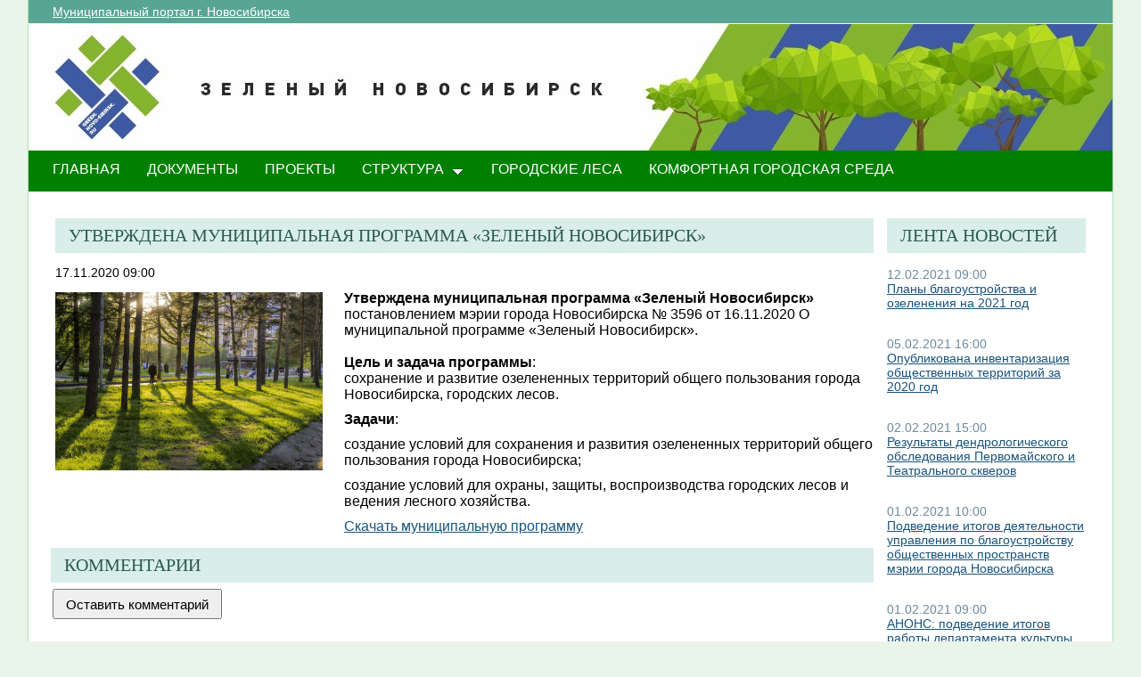

--- FILE ---
content_type: text/html; charset=utf-8
request_url: http://green.novo-sibirsk.ru/fullnews.aspx?itemID=302&newspage=74
body_size: 24212
content:

<!--  -->
<!--  -->
<!DOCTYPE html PUBLIC "-//W3C//DTD XHTML 1.0 Strict//EN"
"http://www.w3.org/TR/xhtml1/DTD/xhtml1-strict.dtd">
<html xmlns:o="urn:schemas-microsoft-com:office:office" __expr-val-dir="ltr" lang="ru-ru" dir="ltr">
<head>
	<script src="http://ajax.googleapis.com/ajax/libs/jquery/1.9.1/jquery.min.js"></script>
	<meta http-equiv="X-UA-Compatible" content="IE=EDGE" /><meta name="GENERATOR" content="Microsoft SharePoint" /><meta name="progid" content="SharePoint.WebPartPage.Document" /><meta http-equiv="Content-Type" content="text/html; charset=utf-8" /><meta http-equiv="Expires" content="0" /><title>
	
	Новости 
	–
	Переходи на ЗЕЛЕНЫЙ Новосибирск!

</title><link rel="stylesheet" type="text/css" href="/_layouts/1049/styles/Themable/search.css?rev=6GjM38EHbZL%2F5Zzh2HrV5w%3D%3D"/>
<link rel="stylesheet" type="text/css" href="/_layouts/1049/styles/Themable/corev4.css?rev=1Xb3trBEwQZf9jgiLCPXqQ%3D%3D"/>
<link rel="stylesheet" type="text/css" href="/_layouts/MSTeam.Meria.Culture/css/style2.css?rev=E4C1FAE0EFC398973EF7E"/>

	<script type="text/javascript">
		//var _fV4UI = true;
	</script>
	<script type="text/javascript">
// <![CDATA[
document.write('<script type="text/javascript" src="/_layouts/1049/init.js?rev=wF%2FYuagJTKhXvo5d3lIWew%3D%3D"></' + 'script>');
document.write('<script type="text/javascript" src="/ScriptResource.axd?d=D_TLNBeppYYeb2Z6mGX5UQmxW1TwgLEKT4FQ8a5nEMYEjGz_yeKa_q1qv4p-WNTQhsJ8_9SnTMC18bXAIiSF8AhVy2IZxjD1Pm8y13bcBNNl11lIl1_375ogIDvj0XdzKzMI5UWrjnJJmY-hMILZQ2MTwDQ1&amp;t=3f4a792d"></' + 'script>');
document.write('<script type="text/javascript" src="/_layouts/blank.js?rev=QGOYAJlouiWgFRlhHVlMKA%3D%3D"></' + 'script>');
document.write('<script type="text/javascript" src="/ScriptResource.axd?d=xEUaSywPQqvPRJfifZuuJF3gXJQPy_agZwD_oIwxI8CASvW5bup2nOqEt6i5MY1E2m2H2teSxkNLREsmxy433i6eQOo1URMYPyEj49jykp7S_hhFCN0Xqd0T-elJL43yP1tIKMTBPy2rZVv-r4QKRxiMrOwzwN44CAV9yH9xh0QNBM-Q0&amp;t=3f4a792d"></' + 'script>');
// ]]>
</script>
<link type="text/xml" rel="alternate" href="/_vti_bin/spsdisco.aspx" />
	<meta name="GENERATOR" content="Microsoft SharePoint" />
	<meta name="ProgId" content="SharePoint.WebPartPage.Document" />
	<meta http-equiv="Content-Type" content="text/html; charset=utf-8" />
	<meta name="CollaborationServer" content="SharePoint Team Web Site" />
	<script type="text/javascript">
// <![CDATA[
	var navBarHelpOverrideKey = "WSSEndUser";
// ]]>
	</script>
	
<style type="text/css">
body #s4-leftpanel {
	display:none;
}
.s4-ca {
	margin-left:0px;
}
.m07text {
	width:15%;
}
.modal {
    display: none;
    position: fixed; 
    z-index: 1; 
    left: 0;
    top: 0;
    width: 100%;
    height: 100%; 
    overflow: auto; 
    background-color: rgb(0,0,0); 
    background-color: rgba(0,0,0,0.4); 
}

.modal-content {
    background-color: #fefefe;
    margin: 15% auto; 
    padding: 20px;
    border: 1px solid #888;
    width: 25%; 
}

/* The Close Button */
.close {
    color: #aaa;
    float: right;
    font-size: 28px;
    font-weight: bold;
}

.close:hover,
.close:focus {
    color: black;
    text-decoration: none;
    cursor: pointer;
}
.close2 {
    color: #aaa;
    float: right;
    font-size: 28px;
    font-weight: bold;
}

.close2:hover,
.close2:focus {
    color: black;
    text-decoration: none;
    cursor: pointer;
}


table#showComment > div {
	border-bottom:1px black solid;
	padding-bottom:5px;
	
}

table#showComment > div > div {
border-top:1px black dashed;
	padding-left:50px;
}
input[name="email"] {
	position: absolute; left: -10000px;}
input[name="name"] {
	position: absolute; left: -10000px;
}

#help1:hover::after {
    content: attr(data-title); /* Выводим текст */
    position: absolute; /* Абсолютное позиционирование */
    left: 0; right: 0; bottom: 5px; /* Положение подсказки */
    z-index: 1; /* Отображаем подсказку поверх других элементов */
    background: rgba(0,42,167,0.6); /* Полупрозрачный цвет фона */
    color: #fff; /* Цвет текста */
    text-align: center; /* Выравнивание текста по центру */
    font-family: Arial, sans-serif; /* Гарнитура шрифта */
    font-size: 11px; /* Размер текста подсказки */
    padding: 5px 10px; /* Поля */
    border: 1px solid #333; /* Параметры рамки */
   }
  </style>
		
<link rel="shortcut icon" href="http://portal.novo-sibirsk.ru/zdrav/images/favicon.ico" type="image/vnd.microsoft.icon" />
	<style type="text/css">
	Div.ms-titleareaframe {
	height: 100%;
	}
	.ms-pagetitleareaframe table {
	background: none;
	}
  </style>

	<!--Meria style.-->
	
<style type="text/css">

/*div#zz1_TopNavigationMenuV4 > div > ul > li:first-child {
	display:none!important;
}*/

body #s4-topheader_new {
	background-color:#008000!important;
}
div.bg_title_strip {
	display:none!important;
}
div.bg_title_strip_inner {
	display:none!important;
}
div.med_title_logo_inner {
	display:none!important;
}
div.s4-title.s4-lp {
	background:url("/images/header2.jpg");
	}
	.soc_webpart { margin: 0 5px; font-family: 'Calibri', 'Arial', 'Helvetica', sans-serif !important; font-size: 14px; color: Black; padding: 0; background: ;
}
.soc_webpart table, .soc_webpart td { padding: 0; margin: 0; }
.soc_webpart a:link, .soc_webpart a:visited, .soc_webpart a:active, .soc_webpart a:hover { text-decoration: underline; }

.soc_webpart_vertical_separator_left { width: 12px; border-right: 1px solid #d1d1d1; }
.soc_webpart_vertical_separator_right { width: 12px; }

.soc_title { overflow: hidden; }
.soc_title_left { display: none; }
.soc_title_right { display: none; }
.soc_title_text { font-size: 20px; color: #2c5a50; text-align: left; padding: 8px 15px;font-family: segoe ui light;text-transform: uppercase; }
.soc_mainarea { overflow: hidden; }

.soc_title { margin-bottom: 10px; }
.soc_webpart .soc_title_text { background: #D9EEE9; }
.soc_webpart_framed .soc_title_text { background: #D9EEE9; }
.soc_webpart_headed .soc_title_text { background: #D9EEE9; }
.soc_webpart_gray .soc_title_text   { background: #D9EEE9; }
.soc_webpart_green .soc_title_text  { background: #D9EEE9; }
.soc_webpart_blue .soc_title_text   { background: #D9EEE9; }
.soc_webpart_yellow .soc_title_text { background: #D9EEE9; }

.soc_news_item { overflow: hidden; margin-bottom: 20px; }
.soc_news_item_photo { float: left; width: 100px; }
.soc_news_no_photo { width: 98px; height: 58px; border: 1px solid #cccccc; margin: 2px; padding: 40px 0 0 0; text-align:center; }
.soc_news_full .soc_news_main_info { margin-left: 112px; }
.soc_news_item_date { margin-top: 6px; color: #6e899c; }
.soc_news_full .soc_news_item_date { margin-top: 0px; }
.soc_news_item_title { margin-bottom: 4px; }
.soc_news_item_description {display: none;}

.soc_detailed_item { overflow: hidden; }
.soc_detailed_item_photo { float: left; width: 300px; }
.soc_detailed_main_info { margin: 10px 0; }
.soc_detailed_has_photo { margin: 0 0 0 324px; }
.soc_detailed_item_date { margin: 4px 0px 12px 0px; }
.soc_detailed_item_description { }

.soc_img { border: 2px solid White; padding: 0; }
.soc_img_left_aligned { position: relative; left: -2px; }

ul.dynamic {
	background-color:#008000!important
}
  </style>
		
	<script type="text/javascript">
		
		// Fixes Skype plugin bug in IE
		function fixSkype()
		{
			var elems = document.getElementsByTagName('*');
			var regEx = /(\+\d\s?\(\d+\)(?:\d|\s)+)/g;
			for(var i in elems)
			{
				if((' ' + elems[i].className + ' ').indexOf(' cult_element_value ') > -1)
				{
					elems[i].innerHTML = elems[i].innerHTML.replace(regEx, '\u200B$1\u200B');
				}
			}
		}
		
		function pageLoaded()
		{
			_spBodyOnLoadWrapper();
			fixSkype();
		}
	</script>
	<style type="text/css">
		body { width: auto !important; height: auto !important; overflow: auto !important; overflow-y: scroll !important; }
		.ms-dialog body { overflow-y: auto !important; }
		.s4-ribbonrowhidetitle { height: auto !important; }
		.ms-dlgContent { width: 1000px !important; }
		.ms-dlgBorder, .ms-dlgTitle, .ms-dlgFrame { width: 100% !important; }
		.ms-bodyareacell { overflow: hidden !important; }
	</style>
<style type="text/css">
	.ctl00_PlaceHolderPageTitleInTitleArea_TitleBar_0 { border-color:Black;border-width:1px;border-style:Solid; }
	.ctl00_PlaceHolderMain_Header_0 { border-color:Black;border-width:1px;border-style:Solid; }
	.ctl00_PlaceHolderMain_Body_0 { border-color:Black;border-width:1px;border-style:Solid; }
	.ctl00_PlaceHolderMain_RightColumn_0 { border-color:Black;border-width:1px;border-style:Solid; }
	.ctl00_wpz_0 { border-color:Black;border-width:1px;border-style:Solid; }

</style></head>
<body onload="if (typeof(_spBodyOnLoadWrapper) != 'undefined') pageLoaded();" class="v4master">
	<form name="aspnetForm" method="post" action="fullnews.aspx?itemID=302&amp;newspage=74" onsubmit="javascript:return WebForm_OnSubmit();" id="aspnetForm">
<div>
<input type="hidden" name="MSOWebPartPage_PostbackSource" id="MSOWebPartPage_PostbackSource" value="" />
<input type="hidden" name="MSOTlPn_SelectedWpId" id="MSOTlPn_SelectedWpId" value="" />
<input type="hidden" name="MSOTlPn_View" id="MSOTlPn_View" value="0" />
<input type="hidden" name="MSOTlPn_ShowSettings" id="MSOTlPn_ShowSettings" value="False" />
<input type="hidden" name="MSOGallery_SelectedLibrary" id="MSOGallery_SelectedLibrary" value="" />
<input type="hidden" name="MSOGallery_FilterString" id="MSOGallery_FilterString" value="" />
<input type="hidden" name="MSOTlPn_Button" id="MSOTlPn_Button" value="none" />
<input type="hidden" name="__EVENTTARGET" id="__EVENTTARGET" value="" />
<input type="hidden" name="__EVENTARGUMENT" id="__EVENTARGUMENT" value="" />
<input type="hidden" name="__REQUESTDIGEST" id="__REQUESTDIGEST" value="0xDF0E1C9A3691DFA18CBF7B0D6D28A53ECD85387668E2E6B2F170707F9344A64033379A72BDEDF1B7B5E01689889174593268B3FB59F96DC4ADB994DE6A4702A1,18 Jan 2026 22:13:35 -0000" />
<input type="hidden" name="MSOSPWebPartManager_DisplayModeName" id="MSOSPWebPartManager_DisplayModeName" value="Browse" />
<input type="hidden" name="MSOSPWebPartManager_ExitingDesignMode" id="MSOSPWebPartManager_ExitingDesignMode" value="false" />
<input type="hidden" name="MSOWebPartPage_Shared" id="MSOWebPartPage_Shared" value="" />
<input type="hidden" name="MSOLayout_LayoutChanges" id="MSOLayout_LayoutChanges" value="" />
<input type="hidden" name="MSOLayout_InDesignMode" id="MSOLayout_InDesignMode" value="" />
<input type="hidden" name="_wpSelected" id="_wpSelected" value="" />
<input type="hidden" name="_wzSelected" id="_wzSelected" value="" />
<input type="hidden" name="MSOSPWebPartManager_OldDisplayModeName" id="MSOSPWebPartManager_OldDisplayModeName" value="Browse" />
<input type="hidden" name="MSOSPWebPartManager_StartWebPartEditingName" id="MSOSPWebPartManager_StartWebPartEditingName" value="false" />
<input type="hidden" name="MSOSPWebPartManager_EndWebPartEditing" id="MSOSPWebPartManager_EndWebPartEditing" value="false" />
<input type="hidden" name="__VIEWSTATE" id="__VIEWSTATE" value="/[base64]/0YDQtdGB0YEt0LrQvtC90YTQtdGA0LXQvdGG0LjRjyDRg9C/0YDQsNCy0LvQtdC90LjRjyDQv9C+PGJyLz7QsdC70LDQs9C+0YPRgdGC0YDQvtC50YHRgtCy0YMg0L7QsdGJ0LXRgdGC0LLQtdC90L3Ri9GFINC/[base64]/aXRlbUlEPTMyMCZuZXdzcGFnZT03NHTQntC/[base64]/QvNC4INCc0LjQvdGB0YLRgNC+0Y8g0KDQpCDQv9C+INGG0LjRhNGA0L7QstC40LfQsNGG0LjQuDxici8+0LPQvtGA0L7QtNGB0LrQvtCz0L4g0YXQvtC30Y/[base64]/[base64]/RgtC10LvRjNC90L7RgdGC0Lgg0YPQv9GA0LDQstC70LXQvdC40Y8g0L/QviDQsdC70LDQs9C+0YPRgdGC0YDQvtC50YHRgtCy0YMg0L7QsdGJ0LXRgdGC0LLQtdC90L3Ri9GFINC/[base64]/0L7QtNCy0LXQtNC10L3QuNC1INC40YLQvtCz0L7Qsjxici8+0LTQtdGP0YLQtdC70YzQvdC+0YHRgtC4INGD0L/RgNCw0LLQu9C10L3QuNGPINC/[base64]/aXRlbUlEPTMxNyZuZXdzcGFnZT03NN0B0JDQndCe0J3QoTog0L/QvtC00LLQtdC00LXQvdC40LUg0LjRgtC+0LPQvtCyINGA0LDQsdC+0YLRiyDQtNC10L/QsNGA0YLQsNC80LXQvdGC0LAg0LrRg9C70YzRgtGD0YDRiywg0YHQv9C+0YDRgtCwINC4INC80L7Qu9C+0LTQtdC20L3QvtC5INC/0L7Qu9C40YLQuNC60Lgg0LzRjdGA0LjQuCDQs9C+0YDQvtC00LAg0J3QvtCy0L7RgdC40LHQuNGA0YHQutCwINC30LAgMjAyMCDQs9C+0LStAdCf0YDQuNCz0LvQsNGI0LDQtdC8INC90LAg0L7QvdC70LDQudC9LdGC0YDQsNC90YHQu9GP0YbQuNC4INC/0L4g0L/QvtC00LLQtdC00LXQvdC40Y4g0LjRgtC+0LPQvtCyINGA0LDQsdC+0YLRiyDQtNC10L/[base64]/RgNC+0YEg0L/QviDQstGL0LHQvtGA0YMg0L3QsNC40LzQtdC90L7QstCw0L3QuNC5INC00LvRjyDQs9C+0YDQvtC00YHQutC40YUg0YHQutCy0LXRgNC+0LIg0J7QutGC0Y/[base64]/0YDQtdC00YHRgtCw0LLQu9C10L0g0L/[base64]/[base64]" />
</div>

<script type="text/javascript">
//<![CDATA[
var theForm = document.forms['aspnetForm'];
if (!theForm) {
    theForm = document.aspnetForm;
}
function __doPostBack(eventTarget, eventArgument) {
    if (!theForm.onsubmit || (theForm.onsubmit() != false)) {
        theForm.__EVENTTARGET.value = eventTarget;
        theForm.__EVENTARGUMENT.value = eventArgument;
        theForm.submit();
    }
}
//]]>
</script>


<script src="/WebResource.axd?d=yzYDNirKtGHjBoYfUEIVi7B2KSsNLI4VTQTd0iwLOuZyhw6vZSnwvqOiAiudxuv5lrgj3hn-AFRYVfQPoePuDInqohs1&amp;t=636271923501517547" type="text/javascript"></script>


<script type="text/javascript">
//<![CDATA[
var MSOWebPartPageFormName = 'aspnetForm';
var g_presenceEnabled = true;
var g_wsaEnabled = false;
var g_wsaLCID = 1049;
var g_wsaSiteTemplateId = 'STS#1';
var g_wsaListTemplateId = null;
var _fV4UI=true;var _spPageContextInfo = {webServerRelativeUrl: "\u002f", webLanguage: 1049, currentLanguage: 1049, webUIVersion:4, alertsEnabled:true, siteServerRelativeUrl: "\u002f", allowSilverlightPrompt:'True'};//]]>
</script>
<script type="text/javascript">
<!--
var L_Menu_BaseUrl="";
var L_Menu_LCID="1049";
var L_Menu_SiteTheme="";
//-->
</script>
<script type="text/javascript">
//<![CDATA[
var _spWebPartComponents = new Object();//]]>
</script>
<script type="text/javascript" >
<!--
//-->
</script>
<script src="/_layouts/blank.js?rev=QGOYAJlouiWgFRlhHVlMKA%3D%3D" type="text/javascript"></script>
<script type="text/javascript">
//<![CDATA[
if (typeof(DeferWebFormInitCallback) == 'function') DeferWebFormInitCallback();function WebForm_OnSubmit() {
UpdateFormDigest('\u002f', 1440000);if (typeof(_spFormOnSubmitWrapper) != 'undefined') {return _spFormOnSubmitWrapper();} else {return true;};
return true;
}
//]]>
</script>

<div>

	<input type="hidden" name="__VIEWSTATEGENERATOR" id="__VIEWSTATEGENERATOR" value="B02876D3" />
	<input type="hidden" name="__EVENTVALIDATION" id="__EVENTVALIDATION" value="/wEWBAK3nqzEAwKpn5bCCwLNrvW5AwK9+p7tAtfpz/OGxdMDfUQQMappdpitNeC5" />
</div>
	<script type="text/javascript">
//<![CDATA[
Sys.WebForms.PageRequestManager._initialize('ctl00$ScriptManager', document.getElementById('aspnetForm'));
Sys.WebForms.PageRequestManager.getInstance()._updateControls(['tctl00$panelZone'], [], [], 90);
//]]>
</script>

	
	<noscript><div class='noindex'>Возможно, вы пытаетесь обратиться к этому сайту из защищенного браузера на сервере. Включите скрипты и перезагрузите данную страницу.</div></noscript>
	<div id="TurnOnAccessibility" style="display:none" class="s4-notdlg noindex">
		<a id="linkTurnOnAcc" href="#" class="ms-TurnOnAcc" onclick="SetIsAccessibilityFeatureEnabled(true);UpdateAccessibilityUI();document.getElementById('linkTurnOffAcc').focus();return false;">
			Включить специальные возможности
		</a>
	</div>
	<div id="TurnOffAccessibility" style="display:none" class="s4-notdlg noindex">
		<a id="linkTurnOffAcc" href="#" class="ms-TurnOffAcc" onclick="SetIsAccessibilityFeatureEnabled(false);UpdateAccessibilityUI();document.getElementById('linkTurnOnAcc').focus();return false;">
			Выключить специальные возможности
		</a>
	</div>
	<div class="s4-notdlg s4-skipribbonshortcut noindex">
		<a href="javascript:;" onclick="javascript:this.href='#startNavigation';" class="ms-SkiptoNavigation" accesskey="Y">
			Пропустить команды ленты
		</a>
	</div>
	<div class="s4-notdlg noindex">
		<a href="javascript:;" onclick="javascript:this.href='#mainContent';" class="ms-SkiptoMainContent" accesskey="X">
			Пропустить до основного контента
		</a>
	</div>
	<a id="HiddenAnchor" href="javascript:;" style="display:none;"></a>
	
<div style="display: none;">
   <img alt="" border="0" id="ctl00_ctl30" src="" />
</div>
<script type="text/javascript">
   function newGuid4() { 
      return (((1+Math.random())*0x10000)|0).toString(16).substring(1); 
   }

   function newGuid() { 
      return newGuid4()+newGuid4()+"-"+newGuid4()+"-"+newGuid4()+"-"+newGuid4()+"-"+newGuid4()+newGuid4()+newGuid4();
   }

   function sendStat() {
      var sendStatUrl = "/_layouts/MSTeam.Meria.Statistics/SaveStat.aspx?Site=%7B200df644%2Da3d2%2D4307%2Db7dc%2Df9dfa59fcd43%7D&Web=%7B0b0395aa%2D1a72%2D426b%2D9197%2D2f26805f5282%7D&WebUrl=%2F&PageUrl=%2Ffullnews%2Easpx&Referrer=&IsPostBack=False&Unq=";
      if (sendStatUrl != "") {
         document.getElementById("ctl00_ctl30").src = sendStatUrl + newGuid();
      }
   }

   ExecuteOrDelayUntilScriptLoaded(sendStat, "sp.js");
</script>

	<div id="s4-ribbonrow" class="s4-pr s4-ribbonrowhidetitle" style="display: none;">
		<!--Ribbon off.-->
		
		<!--Ribbon off.-->
	</div>
		
	<div id="s4-workspace1">
	
		<!-- page_wrapper.start -->
		<div class="page_wrapper">
			<div class="bg_page_topleft"></div>
			<div class="bg_page_topcenter"></div>
			<div class="bg_page_topright"></div>
			<div class="bg_page_bottomleft"></div>
			<div class="bg_page_bottomcenter"></div>
			<div class="bg_page_bottomright"></div>
			<div class="bg_page_sideleft"></div>
			<div class="bg_page_sideright"></div>
			<div class="bg_page_center"></div>
			
			<!-- content_wrapper.start -->
			<div class="content_wrapper">								
				<div id="s4-bodyContainer">
					<div id="s4-titlerow" class="s4-pr s4-notdlg s4-titlerowhidetitle">
						<!-- title.start ============================================================== -->
						<div class="s4-title s4-lp">
							<div class="bg_title_strip">
								<div class="bg_title_strip_inner">
									<table>
										<tr>
											<td class="s4-titletext">
												<!-- custom static non-clickable title -->
												<h1 class="med_title">
													Переходи на ЗЕЛЕНЫЙ Новосибирск!
												</h1>
												<p class="med_title_description">
													
												</p>
												<!-- hides title info -->
												<div class="med_hidden_title">
													<h1 name="onetidProjectPropertyTitle">
														
															<a id="ctl00_PlaceHolderSiteName_onetidProjectPropertyTitle" xenforcedminimumheight="" href="/" style="height: 14px; display: inline-block">Переходи на ЗЕЛЕНЫЙ Новосибирск!</a>
														
													</h1>
													<span id="onetidPageTitleSeparator" class="s4-nothome s4-bcsep s4-titlesep">
													<span><span style="height:11px;width:11px;position:relative;display:inline-block;overflow:hidden;"><img src="/_layouts/images/fgimg.png" alt=":" style="border-width:0px;position:absolute;left:-0px !important;top:-585px !important;" /></span></span> </span>
													<h2>
														
	<table width="100%" cellpadding="0" cellspacing="0" border="0">
	<tr>
		<td id="MSOZoneCell_WebPartWPQ2" valign="top" class="s4-wpcell-plain"><table class="s4-wpTopTable" border="0" cellpadding="0" cellspacing="0" width="100%">
			<tr>
				<td valign="top"><div WebPartID="2d06db5e-4335-4422-af07-6d90a4919ddd" HasPers="false" id="WebPartWPQ2" width="100%" class="noindex" allowMinimize="false" allowRemove="false" allowDelete="false" style="" ><div><table id="MSOWebPart_Header" border="0" cellpadding="0" cellspacing="0" width="100%">
					<tr>
						<td style="width:100%;"><table border="0" cellpadding="0" cellspacing="0">
							<tr>
								<td title="" class="ms-titlewpTitleArea" name="titlewpTitleArea" style="padding-left:5px;"><span class="ms-pagetitle">Untitled_1</span></td>
							</tr>
						</table></td><nobr><a href="javascript:MSOTlPn_ShowToolPane2Wrapper('Edit', 16, 'g_515f9ef7_a994_43fb_8cf8_e1314548d33c')" id="EditTitleBar" style="display:none;">Изменение свойств строки названия</a></nobr>
					</tr>
				</table></div></div></td>
			</tr>
		</table></td>
	</tr>
</table>

													</h2>
													<div class="s4-pagedescription" tabindex="0" >
														
	

													</div>
												</div>
											</td>
										</tr>
									</table>
								</div>
							</div>
							<div class="s4-title-inner">
								<div class="med_title_logo">
									<a id="ctl00_onetidProjectPropertyTitleGraphic" href="/">
										<div class="med_title_logo_inner"></div>
									</a>
								</div>
								
								<!-- search.start -->
								<div class="med_title_right">
									<div id="s4-searcharea" class="s4-search s4-rp">
										
	<table class="s4-wpTopTable" border="0" cellpadding="0" cellspacing="0" width="100%">
	<tr>
		<td valign="top"><div WebPartID="00000000-0000-0000-0000-000000000000" HasPers="true" id="WebPartWPQ1" width="100%" class="noindex" OnlyForMePart="true" allowDelete="false" style="" ><div id="SRSB"> <div>
			<input name="ctl00$PlaceHolderSearchArea$ctl01$ctl00" type="hidden" id="ctl00_PlaceHolderSearchArea_ctl01_ctl00" value="http://green.novo-sibirsk.ru" /><table class="ms-sbtable ms-sbtable-ex s4-search" cellpadding="0" cellspacing="0" border="0">
				<tr class="ms-sbrow">
					<td class="ms-sbcell"><input name="ctl00$PlaceHolderSearchArea$ctl01$S3031AEBB_InputKeywords" type="text" value="Искать на этом сайте..." maxlength="200" id="ctl00_PlaceHolderSearchArea_ctl01_S3031AEBB_InputKeywords" accesskey="S" title="Поиск..." class="ms-sbplain" alt="Поиск..." onkeypress="javascript: return S3031AEBB_OSBEK(event);" onfocus="if (document.getElementById('ctl00_PlaceHolderSearchArea_ctl01_ctl04').value =='0') {this.value=''; if (this.className == 's4-searchbox-QueryPrompt') this.className = ''; else this.className = this.className.replace(' s4-searchbox-QueryPrompt',''); document.getElementById('ctl00_PlaceHolderSearchArea_ctl01_ctl04').value=1;}" onblur="if (this.value =='') {this.value='\u0418\u0441\u043A\u0430\u0442\u044C \u043D\u0430 \u044D\u0442\u043E\u043C \u0441\u0430\u0439\u0442\u0435...'; if (this.className.indexOf('s4-searchbox-QueryPrompt') == -1) this.className += this.className?' s4-searchbox-QueryPrompt':'s4-searchbox-QueryPrompt'; document.getElementById('ctl00_PlaceHolderSearchArea_ctl01_ctl04').value = '0'} else {document.getElementById('ctl00_PlaceHolderSearchArea_ctl01_ctl04').value='1';}" style="width:170px;" /></td><td class="ms-sbgo ms-sbcell"><a id="ctl00_PlaceHolderSearchArea_ctl01_S3031AEBB_go" title="Найти" href="javascript:S3031AEBB_Submit()"><img title="Найти" onmouseover="this.src='\u002f_layouts\u002fimages\u002fgosearchhover15.png'" onmouseout="this.src='\u002f_layouts\u002fimages\u002fgosearch15.png'" class="srch-gosearchimg" alt="Найти" src="/_layouts/images/gosearch15.png" style="border-width:0px;" /></a></td><td class="ms-sbLastcell"></td>
				</tr>
			</table><input name="ctl00$PlaceHolderSearchArea$ctl01$ctl04" type="hidden" id="ctl00_PlaceHolderSearchArea_ctl01_ctl04" value="0" />
		</div></div></div></td>
	</tr>
</table>

										<span class="s4-help"><!-- hidden -->
											<span style="height:17px;width:17px;position:relative;display:inline-block;overflow:hidden;" class="s4-clust">
												<a href="_catalogs/masterpage/#" id="ctl00_TopHelpLink" style="height:17px;width:17px;display:inline-block;" onclick="TopHelpButtonClick('HelpHome');return false" accesskey="6" title="Справка (в новом окне)">
													<img src="/_layouts/images/fgimg.png" style="left:-0px !important;top:-309px !important;position:absolute;" align="absmiddle" border="0" alt="Справка (в новом окне)" />
												</a>
											</span>
										</span>
									</div>
								</div>				
								<!-- search.end -->
								
								<!-- breadcrumbs.start -->
								<div class="med_title_breadcrumbs">
									<div class="med_title_breadcrumbs_inner s4-notdlg">
										<a href="http://portal.novo-sibirsk.ru">Муниципальный портал г.&nbsp;Новосибирска</a>
										
											
<div style="display: none;">
   <img alt="" border="0" id="ctl00_ctl41" src="" />
</div>
<script type="text/javascript">
   function newGuid4() { 
      return (((1+Math.random())*0x10000)|0).toString(16).substring(1); 
   }

   function newGuid() { 
      return newGuid4()+newGuid4()+"-"+newGuid4()+"-"+newGuid4()+"-"+newGuid4()+"-"+newGuid4()+newGuid4()+newGuid4();
   }

   function sendStat() {
      var sendStatUrl = "/_layouts/MSTeam.Meria.Statistics/SaveStat.aspx?Site=%7B200df644%2Da3d2%2D4307%2Db7dc%2Df9dfa59fcd43%7D&Web=%7B0b0395aa%2D1a72%2D426b%2D9197%2D2f26805f5282%7D&WebUrl=%2F&PageUrl=%2Ffullnews%2Easpx&Referrer=&IsPostBack=False&Unq=";
      if (sendStatUrl != "") {
         document.getElementById("ctl00_ctl41").src = sendStatUrl + newGuid();
      }
   }

   ExecuteOrDelayUntilScriptLoaded(sendStat, "sp.js");
</script>


									</div>
								</div>
								<!-- breadcrumbs.end -->
							</div>
						</div>						
						<!-- title.end ============================================================== -->
						<!-- main menu.start ================================================== -->
						<div id="s4-topheader_new" class="s4-pr s4-notdlg">
							<a name="startNavigation"></a>
							<div class="s4-lp s4-toplinks_new">					
								
									
										<div id="zz1_TopNavigationMenuV4" class="s4-tn">
	<div class="menu horizontal menu-horizontal">
		<ul class="root static">
			<li class="static selected"><a class="static selected menu-item" href="/" accesskey="1"><span class="additional-background"><span class="menu-item-text">ГЛАВНАЯ</span><span class="ms-hidden">Выбранный в данный момент</span></span></a></li><li class="static"><a class="static menu-item" href="/doc.aspx"><span class="additional-background"><span class="menu-item-text">ДОКУМЕНТЫ</span></span></a></li><li class="static"><a class="static menu-item" href="/projects.aspx"><span class="additional-background"><span class="menu-item-text">ПРОЕКТЫ</span></span></a></li><li class="static dynamic-children"><a class="static dynamic-children menu-item" href="javascript:;"><span class="additional-background"><span class="menu-item-text">СТРУКТУРА</span></span></a><ul class="dynamic">
				<li class="dynamic"><a class="dynamic menu-item" href="/ubp.aspx"><span class="additional-background"><span class="menu-item-text">Об управлении по благоустройству общественных пространств</span></span></a></li><li class="dynamic"><a class="dynamic menu-item" href="/gorzelenhoz.aspx"><span class="additional-background"><span class="menu-item-text">О МАУ «Горзеленхоз»</span></span></a></li><li class="dynamic"><a class="dynamic menu-item" href="/Green_sovet.aspx"><span class="additional-background"><span class="menu-item-text">Зеленый совет</span></span></a></li>
			</ul></li><li class="static"><a class="static menu-item" href="/forest.aspx"><span class="additional-background"><span class="menu-item-text">Городские леса</span></span></a></li><li class="static"><a class="static menu-item" href="/comfort.aspx"><span class="additional-background"><span class="menu-item-text">Комфортная городская среда</span></span></a></li>
		</ul>
	</div>
</div>
										
										
												
											
									
								
							</div>
						</div>
						<!-- main menu.end ================================================== -->
					</div>
					
					<div id="s4-statusbarcontainer">
						<div id="pageStatusBar" class="s4-status-s1">
						</div>
					</div>
					
					<div id="s4-mainarea" class="s4-pr s4-widecontentarea">
						<div id="s4-leftpanel" class="s4-notdlg">
							<div id="s4-leftpanel-content">
								
								
								

								
								
							</div>
						</div>
						<div class="s4-ca s4-ca-dlgNoRibbon" id="MSO_ContentTable">
							<div class="s4-die" style="display: none;">
								
								
								<div id="onetidPageTitleAreaFrame" class='ms-pagetitleareaframe s4-pagetitle'>
								</div>
								
								<span class="s4-die">
									
								</span>
								
								
								
								
							</div>
							
							<div class='s4-ba'><div class='ms-bodyareacell'>
								<div id="ctl00_MSO_ContentDiv">
									<a name="mainContent"></a>
									
		<table cellpadding="0" cellspacing="0" border="0" width="100%">
				<tr>
					<td id="_invisibleIfEmpty" name="_invisibleIfEmpty" colspan="3" valign="top" width="100%"> 
					<table width="100%" cellpadding="0" cellspacing="0" border="0">
	<tr>
		<td id="MSOZoneCell_WebPartWPQ3" valign="top" class="s4-wpcell-plain"><table class="s4-wpTopTable" border="0" cellpadding="0" cellspacing="0" width="100%">
			<tr>
				<td valign="top"><div WebPartID="3657ed48-7efd-4aac-87b0-70f270114714" HasPers="false" id="WebPartWPQ3" width="100%" class="ms-WPBody noindex" allowDelete="false" style="" ><div id="ctl00_m_g_aafe29a2_14a4_402d_b8fe_53e4bef7a888">
					<span id="ctl00_m_g_aafe29a2_14a4_402d_b8fe_53e4bef7a888_ctl00_lblError" style="color:Red;"></span>


				</div></div></td>
			</tr>
		</table></td>
	</tr>
</table> </td>
				</tr>
				<tr>
					<td id="_invisibleIfEmpty" name="_invisibleIfEmpty" valign="top" height="100%"> 
					<table width="100%" cellpadding="0" cellspacing="0" border="0">
	<tr>
		<td id="MSOZoneCell_WebPartWPQ4" valign="top" class="s4-wpcell-plain"><table class="s4-wpTopTable" border="0" cellpadding="0" cellspacing="0" width="100%">
			<tr>
				<td valign="top"><div WebPartID="25ecb564-47b0-492b-a09c-aa69a4b232e1" HasPers="false" id="WebPartWPQ4" width="100%" class="ms-WPBody noindex" allowDelete="false" style="" ><div id="ctl00_m_g_95494407_160f_452b_a90f_ef24b74028b0">
					<span id="ctl00_m_g_95494407_160f_452b_a90f_ef24b74028b0_ctl00_lblError" style="color:Red;"></span>


<div class="soc_webpart soc_webpart_framed">
	<div class="soc_title">
		<div class="soc_title_left">
		</div>
		<div class="soc_title_right">
		</div>
		<div class="soc_title_text">
			Утверждена муниципальная программа «Зеленый Новосибирск»
		</div>
	</div>
	<div class="soc_mainarea">
		<div class="soc_detailed_item">
			
			<div class="soc_detailed_item_date">
				17.11.2020 09:00
			</div>
			
			<div class="soc_detailed_item_photo">
				<img class="soc_img soc_img_left_aligned" width="100%" src="/DocLib/35431173_2064363847115311_4588577994863280128_o.jpg" alt="/DocLib/35431173_2064363847115311_4588577994863280128_o.jpg" title="/DocLib/35431173_2064363847115311_4588577994863280128_o.jpg" />
			</div>
			
			<div class="soc_detailed_main_info soc_detailed_has_photo">
				<div class="soc_detailed_item_description">
					<div class="ExternalClassC1407E1BD5B148C3AE522F921C514C12"><span style="font-size:16px;color:rgb(0, 0, 0)"></span><p style="margin:0cm 0cm 7.5pt;background-image:initial;background-position:initial;background-size:initial;background-repeat:initial;background-attachment:initial;background-origin:initial;background-clip:initial"><span style="font-size:12pt;color:black"><strong>Утверждена муниципальная программа «Зеленый Новосибирск»</strong>
постановлением мэрии города Новосибирска № 3596 от 16.11.2020 О
муниципальной программе «Зеленый Новосибирск». <br />
<br />
<strong>Цель и задача программы</strong>: <br />сохранение и развитие
озелененных территорий общего пользования города Новосибирска, городских лесов.</span></p>
<p style="margin:0cm 0cm 7.5pt;background-image:initial;background-position:initial;background-size:initial;background-repeat:initial;background-attachment:initial;background-origin:initial;background-clip:initial"><strong><span style="font-size:12pt;color:black">Задачи</span></strong><span style="font-size:12pt;color:black">:</span></p>
<p style="margin:0cm 0cm 7.5pt;background-image:initial;background-position:initial;background-size:initial;background-repeat:initial;background-attachment:initial;background-origin:initial;background-clip:initial"><span style="font-size:12pt;color:black">создание условий для
сохранения и развития озелененных территорий общего пользования города
Новосибирска;</span></p>
<p style="margin:0cm 0cm 7.5pt;background-image:initial;background-position:initial;background-size:initial;background-repeat:initial;background-attachment:initial;background-origin:initial;background-clip:initial"><span style="font-size:12pt;color:black">создание условий для
охраны, защиты, воспроизводства городских лесов и ведения лесного хозяйства.</span></p>
<p style="font-size:16px;color:rgb(0, 0, 0)">







</p>
<p style="margin:0cm 0cm 7.5pt;background-image:initial;background-position:initial;background-size:initial;background-repeat:initial;background-attachment:initial;background-origin:initial;background-clip:initial"><span style="font-size:12pt;color:black"><a href="https://clck.ru/RxP3v"><span>Скачать муниципальную
программу</span><span style="font-family:arial, sans-serif">​​</span></a></span></p>
<span style="font-size:16px;color:rgb(0, 0, 0)">
</span>
<span style="color:rgb(0, 0, 0)">
</span><span style="font-size:16px;color:rgb(0, 0, 0)">
</span></div>
				</div>
			</div>
		</div>
	</div>
</div>

				</div></div></td>
			</tr>
		</table></td>
	</tr>
</table>
<div id="myModal" class="modal">

  <div class="modal-content">
    <span class="close">×</span>
    <p style="color:red">Заполните все поля!</p>
  </div>

</div>

<div id="myModal2" class="modal">

  <div class="modal-content">
    <span class="close2">×</span>
    <p style="color:red">Спасибо за ваш комментарий. <br/> Он будет размещен 
	после проверки!</p>
  </div>

</div>

<div class="soc_title_text" style="background:#D9EEE9;margin-right:5px;margin-top:5px;">
			Комментарии
		</div>
<table style="width:100%;padding-right:15px;margin-top:5px;">

<tr><td style="text-align:left;"><input id="m07show" onclick="f1()" type="button" value="Оставить комментарий" style="width:190px;height:34px;"/></td><td></td></tr>
</table>
<table id="m07" style="display:none;width:100%;padding-right:15px;color:black;margin-top:10px;">

<tr style="margin-top:10px">
<td  class="m07text">Имя</td>
<td><input id="m071" type="text" style="width:100%"/></td>
</tr>
<tr>
<td  class="m07text">E-mail</td>
<td><input id="m072" type="text" style="width:100%"/></td>
</tr>
<tr>
<td  class="m07text">Комментарий</td>
<td><textarea  id="m073" name="comment" style="width:100%"></textarea></td>
</tr>
<tr><td style="text-align:left;"></td><td style="text-align:right;"><p style="float:left;color:black;padding-top:5px;">
	Ознакомьтесь с <a href="http://green.novo-sibirsk.ru/rules.aspx" onclick="window.open('http://green.novo-sibirsk.ru/rules.aspx','_blank'); return false;">
	Правилами размещения комментариев</a></p>
<input id="m07send" onclick="f2()" type="button" value="Отправить" style="width:144px;height:34px;text-shadow:0 0 2px #003f31;color:white;background-image:url(http://social.novo-sibirsk.ru/SitePages/~/_layouts/MSTeam.Meria.Social.Theme/img/webpart_title/green_button.png);"/></td></tr>
</table>
<input id="field_17" type="input" name="email" value="" />
<input id="field_18" type="input" name="name" value="" />
<table><tr><td></td></tr></table>
<table id="showComment" style="padding-right:10px;color:black">


</table>
<table style="width:100%;padding-right:15px;margin-top:5px;"><tr><td style="text-align:left;">
<input id="allshow" onclick="f4()" type="button" value="Отобразить все комментарии" style="width:100%;display:none;height:34px;"/></td><td></td></tr>
</table>

<iframe src="http://green.novo-sibirsk.ru/Lists/List5/newform.aspx?IsDlg=1" frameborder="0" id="a3" style="width:1000px;display:none;"></iframe>
<iframe src="http://green.novo-sibirsk.ru/Lists/1/view.aspx?IsDlg=1" frameborder="0" id="a2" style="width:1000px;display:none;"></iframe>
<iframe src="http://green.novo-sibirsk.ru/Lists/List6/AllItems.aspx?IsDlg=1" onload="setTimeout(iload,200)" frameborder="0" id="a1" style="width:1000px;display:none;"></iframe>

<script language="javascript"> 

function getUrlVars() {

    var vars = {};

    var parts = window.location.href.replace(/[?&]+([^=&]+)=([^&]*)/gi, function(m,key,value) {

        vars[key] = value;

    });

    return vars;

}
var ar1 = new Array()
var ar2 = new Array()
var ar3 = new Array()
var ar6 = new Array()
var ar7 = new Array()
var ar8 = new Array()

var fg = 0;
function iload() {
var fr = document.getElementById('a1').contentWindow.document.getElementById('WebPartWPQ2').children[2].children[1].children[0].children[0].children[1].children[0];
var fid = getUrlVars()["itemID"];
for (j=1;j<fr.children.length;j++) {

var f1 = fr.children[j].children[0].innerHTML; //id Новости
var f2 = fr.children[j].children[1].innerHTML; //name
//var f3 = fr.children[j].children[2].innerHTML; //date
var f3 = fr.children[j].children[2].children[0].innerHTML; //date
var f4 = fr.children[j].children[3].innerHTML;
var f01 = fr.children[j].children[4].children[0].innerHTML;
//var f02 = fr.children[j].children[5].innerHTML;
var f02 = fr.children[j].children[5].children[0].innerHTML;

var f03 = fr.children[j].children[6].innerHTML;


if (f1==fid) {
ar1[fg]=f2;
ar2[fg]=f3;
ar3[fg]=f4;
ar6[fg]=f01;
ar7[fg]=f02;
ar8[fg]=f03;

fg++
}//if

}//for
var tab1 = document.all('showComment');

for (k=0;k<ar1.length;k++) {
var trr= "tr"+k;
var trr1= "tr0"+k;
var di = "div"+k;
var di01 = "div0"+k;
var tr01= "tr_1"+k; //tr01
var tr011= "tr011"+k;

var newD = document.createElement('div');
newD.id= di;
tab1.appendChild(newD);
var tab = document.all(di);

var newTr = document.createElement('tr');
newTr.id= trr;

tab.appendChild(newTr);
var newTd = document.createElement('td');
newTd.innerHTML = ar3[k];
newTd.style.width="200px";
var tabtd = document.all(trr);
tabtd.appendChild(newTd);

var newTd1 = document.createElement('td');
newTd1.innerHTML = ar1[k];
newTd1.style.textAlign="left";
tabtd.appendChild(newTd1);


var newTr1 = document.createElement('tr');
newTr1.id= trr1;
tab.appendChild(newTr1);
var tabtd3 = document.all(trr1);
var newTd2 = document.createElement('td');
newTd2.innerHTML = ar2[k];
newTd2.colSpan="2";
tabtd3.appendChild(newTd2);

////
if (ar6[k]=="") {} else {
var newC = document.createElement('div');
newC.id= di01;
tab.appendChild(newC);
var tabC = document.all(di01);

var newTrC = document.createElement('tr');
newTrC.id= tr01;
tabC.appendChild(newTrC);

var newTrC1 = document.createElement('tr');
newTrC1.id= tr011;
tabC.appendChild(newTrC1);


var newTdC = document.createElement('td');
newTdC.innerHTML = ar7[k];
newTdC.style.textAlign="left";
newTdC.style.width="200px";

var tabTC = document.all(tr01);
tabTC.appendChild(newTdC);

var newTdC1 = document.createElement('td');
newTdC1.innerHTML = ar8[k];
newTdC1.style.textAlign="left";
tabTC.appendChild(newTdC1);


var newTdC4 = document.createElement('td');
newTdC4.innerHTML = ar6[k];
newTdC4.style.textAlign="left";
var tabTC4 = document.all(tr011);
newTdC4.colSpan="2";
tabTC4.appendChild(newTdC4);

}



}//for
if (ar1.length < 6) {} else {
for (m=5;m<ar1.length;m++) {
var di5 = "div"+m;
document.all(di5).style.display="none";
document.all('allshow').style.display="block";
}}

}//iload
function f1() {
document.all('m07').style.display='table';
document.all('m07show').style.display='none';

document.getElementById('a3').src="http://green.novo-sibirsk.ru/Lists/List5/newform.aspx?IsDlg=1";

}
var poe = 0;
function f4() {
if (poe == 0) {
for (m=5;m<ar1.length;m++) {
var divv5 = "div"+m;
document.all(divv5).style.display="block";
}
document.all('allshow').value="Отобразить только последние 5 комментариев";


poe=1;
}//if
else {
for (m=5;m<ar1.length;m++) {
var divv5 = "div"+m;
document.all(divv5).style.display="none";
}
document.all('allshow').value="Отобразить все комментарии";

poe=0;

}


}

function f2() {
var f17=document.all('field_17').value;
var f18=document.all('field_18').value;
if (f17!=""||f18!="") {} else {

var a02=document.all('m072').value;
var a03=document.all('m071').value;
var a04=document.all('m073').value;

//if( a03.length < 4 || !(/^[А-Яа-яЁёA-Za-z0-9\s."'()—-]+$/).test(a03) ){ alert('Введённое имя слишком коротко или содержит недопустимые символы!'); return; }
//if( a02.length < 8 || !(/^[a-zA-Z0-9._-]{2,}@[a-zA-Z0-9.-]{2,}.[a-zA-Z]{2,10}(.[a-zA-Z]{2,10})?$/).test(a02) ){ alert('Введён некорректный Email!'); return; }
//if( a04.length < 10 || !(/^[А-Яа-яЁё0-9\s.,!?;:"'()—№%~+-]+$/).test(a04) ){ alert('Введён некорректный комментарий!\nОзнакомьтесь с Правилами размещения комментариев.'); return; }

var a5 = document.getElementById('a2').contentWindow.document.getElementById('WebPartWPQ2').children[2].children[1].children[0].children[0].children[1].children[0];
if (a02==""||a03==""||a04=="") {
var modal = document.getElementById('myModal');
var span = document.getElementsByClassName("close")[0];
modal.style.display = "block";
span.onclick = function() {
    modal.style.display = "none";
}
window.onclick = function(event) {
    if (event.target == modal) {
        modal.style.display = "none";
    }
}
} else {
var id1 = getUrlVars()["itemID"];
Data = new Date();
Year = Data.getFullYear();
Month = Data.getMonth();
Month2 = Data.getMonth()+1;
Day = Data.getDate();
DayS = Data.getDate();
Hour = Data.getHours();
Minutes = Data.getMinutes();
switch (Month)
{
  case 0: fMonth="января"; break;
  case 1: fMonth="февраля"; break;
  case 2: fMonth="марта"; break;
  case 3: fMonth="апреля"; break;
  case 4: fMonth="мае"; break;
  case 5: fMonth="июня"; break;
  case 6: fMonth="июля"; break;
  case 7: fMonth="августа"; break;
  case 8: fMonth="сентября"; break;
  case 9: fMonth="октября"; break;
  case 10: fMonth="ноября"; break;
  case 11: fMonth="декабря"; break;
}
switch (Month2)
{
  case 1: Month2="01"; break;
  case 2: Month2="02"; break;
  case 3: Month2="03"; break;
  case 4: Month2="04"; break;
  case 5: Month2="05"; break;
  case 6: Month2="06"; break;
  case 7: Month2="07"; break;
  case 8: Month2="08"; break;
  case 9: Month2="09"; break;
  }

switch (DayS)
{
  case 1: DayS="01"; break;
  case 2: DayS="02"; break;
  case 3: DayS="03"; break;
  case 4: DayS="04"; break;
  case 5: DayS="05"; break;
  case 6: DayS="06"; break;
  case 7: DayS="07"; break;
  case 8: DayS="08"; break;
  case 9: DayS="09"; break;
}
switch (Minutes)
{
  case 1: Minutes="01"; break;
  case 2: Minutes="02"; break;
  case 3: Minutes="03"; break;
  case 4: Minutes="04"; break;
  case 5: Minutes="05"; break;
  case 6: Minutes="06"; break;
  case 7: Minutes="07"; break;
  case 8: Minutes="08"; break;
  case 9: Minutes="09"; break;
}
switch (Hour)
{
  case 1: Hour="01"; break;
  case 2: Hour="02"; break;
  case 3: Hour="03"; break;
  case 4: Hour="04"; break;
  case 5: Hour="05"; break;
  case 6: Hour="06"; break;
  case 7: Hour="07"; break;
  case 8: Hour="08"; break;
  case 9: Hour="09"; break;
}

var ttt =Day+" "+fMonth+" "+Year+" г. "+Hour+":"+Minutes;
var sort1 = '';
sort1 = String(Year) + String(Month2) + String(DayS) + String(Hour) + String(Minutes);
var sortby = document.getElementById('a3').contentWindow.document.getElementById('ctl00_m_g_bdb1a60a_46a0_4ca6_a2ec_51fcea391738_ctl00_ctl05_ctl08_ctl00_ctl00_ctl04_ctl00_ctl00_TextField');
sortby.value=sort1;
var at = document.getElementById('a3').contentWindow.document.getElementById('ctl00_m_g_bdb1a60a_46a0_4ca6_a2ec_51fcea391738_ctl00_ctl05_ctl07_ctl00_ctl00_ctl04_ctl00_ctl00_TextField');
at.value=ttt;
var tdat =Day+" "+fMonth+" "+Year+" г.";


var a1 = document.getElementById('a3').contentWindow.document.getElementById('ctl00_m_g_bdb1a60a_46a0_4ca6_a2ec_51fcea391738_ctl00_ctl05_ctl00_ctl00_ctl00_ctl04_ctl00_ctl00_TextField');
var a2 = document.getElementById('a3').contentWindow.document.getElementById('ctl00_m_g_bdb1a60a_46a0_4ca6_a2ec_51fcea391738_ctl00_ctl05_ctl01_ctl00_ctl00_ctl04_ctl00_ctl00_TextField');
var a3 = document.getElementById('a3').contentWindow.document.getElementById('ctl00_m_g_bdb1a60a_46a0_4ca6_a2ec_51fcea391738_ctl00_ctl05_ctl02_ctl00_ctl00_ctl04_ctl00_ctl00_TextField');
var a4 = document.getElementById('a3').contentWindow.document.getElementById('ctl00_m_g_bdb1a60a_46a0_4ca6_a2ec_51fcea391738_ctl00_ctl05_ctl03_ctl00_ctl00_ctl04_ctl00_ctl00_TextField');
var a6 = document.getElementById('a3').contentWindow.document.getElementById('ctl00_m_g_bdb1a60a_46a0_4ca6_a2ec_51fcea391738_ctl00_ctl05_ctl05_ctl00_ctl00_ctl04_ctl00_ctl00_TextField');
var a7 = document.getElementById('a3').contentWindow.document.getElementById('ctl00_m_g_bdb1a60a_46a0_4ca6_a2ec_51fcea391738_ctl00_ctl05_ctl12_ctl00_ctl00_ctl04_ctl00_ctl00_TextField');

var parent = 0;
for (i=1;i<a5.childNodes.length;i++) {
var idd = a5.children[i].children[0].innerHTML;
var paridd = a5.children[i].children[1].children[0].innerHTML;
if (idd==id1) {
parent=paridd;
break;
}
}
a7.value=tdat;
a1.value=id1;
a2.value=document.all('m072').value;
a3.value=document.all('m071').value;
a4.value=document.all('m073').value;
a6.value='http://aisvn.admnsk.ru/green/Lists/List/dispform.aspx?id='+parent;
document.getElementById('a3').contentWindow.document.getElementById('ctl00_m_g_bdb1a60a_46a0_4ca6_a2ec_51fcea391738_ctl00_toolBarTbl_RightRptControls_ctl00_ctl00_diidIOSaveItem').click();

var mod2 = document.getElementById('myModal2');
var span2 = document.getElementsByClassName("close2")[0];
mod2.style.display = "block";
span2.onclick = function() {
    mod2.style.display = "none";
}
window.onclick = function(event) {
    if (event.target == mod2) {
        mod2.style.display = "none";
    }
}


//Спасибо за ваш комментарий. Он будет размещен после проверки
document.all('m07').style.display='none';
document.all('m07show').style.display='table';
document.all('m071').value="";
document.all('m072').value="";
document.all('m073').value="";


}//if

}
}


</script> 
 </td>
					<td valign="top" width="10px">
						<div></div>
					</td>
					<td id="_invisibleIfEmpty" name="_invisibleIfEmpty" valign="top" height="100%" width="20%"> 
					<table width="100%" cellpadding="0" cellspacing="0" border="0">
	<tr>
		<td id="MSOZoneCell_WebPartWPQ5" valign="top" class="s4-wpcell-plain"><table class="s4-wpTopTable" border="0" cellpadding="0" cellspacing="0" width="100%">
			<tr>
				<td valign="top"><div WebPartID="d61d4da8-66cb-428b-962b-cffc9a877bdb" HasPers="false" id="WebPartWPQ5" width="100%" class="ms-WPBody noindex" allowDelete="false" style="" ><div id="ctl00_m_g_8ffdc7b4_e3f8_411d_9062_74993a162704">
					<span id="ctl00_m_g_8ffdc7b4_e3f8_411d_9062_74993a162704_ctl00_lblError" style="color:Red;"></span>


<div class="soc_webpart soc_webpart_framed">
	<div class="soc_title">
		<div class="soc_title_left">
		</div>
		<div class="soc_title_right">
		</div>
		<div class="soc_title_text">
			Лента новостей
		</div>
	</div>
	<div class="soc_mainarea">
		
				<div class="soc_news_item">
					
					<div class="soc_news_main_info">
						<div class="soc_news_item_date">
							12.02.2021 09:00
						</div>
						<div class="soc_news_item_title">
							<a href="/fullnews.aspx?itemID=321&newspage=74">
								Планы благоустройства и озеленения на 2021 год
							</a>
						</div>
						<div class="soc_news_item_description">
							11 февраля состоялась пресс-конференция управления по<br/>благоустройству общественных пространств…
						</div>
					</div>
				</div>
			
				<div class="soc_news_item">
					
					<div class="soc_news_main_info">
						<div class="soc_news_item_date">
							05.02.2021 16:00
						</div>
						<div class="soc_news_item_title">
							<a href="/fullnews.aspx?itemID=320&newspage=74">
								Опубликована инвентаризация общественных территорий за 2020 год
							</a>
						</div>
						<div class="soc_news_item_description">
							В<br/>соответствии с методическими рекомендациями Минстроя РФ по цифровизации<br/>городского хозяйства в…
						</div>
					</div>
				</div>
			
				<div class="soc_news_item">
					
					<div class="soc_news_main_info">
						<div class="soc_news_item_date">
							02.02.2021 15:00
						</div>
						<div class="soc_news_item_title">
							<a href="/fullnews.aspx?itemID=319&newspage=74">
								Результаты дендрологического обследования Первомайского и Театрального скверов
							</a>
						</div>
						<div class="soc_news_item_description">
							В рамках сотрудничества с Центральным Сибирским Ботаническим<br/>Садом СО РАН  проведено…
						</div>
					</div>
				</div>
			
				<div class="soc_news_item">
					
					<div class="soc_news_main_info">
						<div class="soc_news_item_date">
							01.02.2021 10:00
						</div>
						<div class="soc_news_item_title">
							<a href="/fullnews.aspx?itemID=318&newspage=74">
								Подведение итогов деятельности управления по благоустройству общественных пространств мэрии города Новосибирска
							</a>
						</div>
						<div class="soc_news_item_description">
							Дорогие друзья!<br/>4 февраля 2021 года в 11.00 состоится подведение итогов<br/>деятельности управления по…
						</div>
					</div>
				</div>
			
				<div class="soc_news_item">
					
					<div class="soc_news_main_info">
						<div class="soc_news_item_date">
							01.02.2021 09:00
						</div>
						<div class="soc_news_item_title">
							<a href="/fullnews.aspx?itemID=317&newspage=74">
								АНОНС: подведение итогов работы департамента культуры, спорта и молодежной политики мэрии города Новосибирска за 2020 год
							</a>
						</div>
						<div class="soc_news_item_description">
							Приглашаем на онлайн-трансляции по подведению итогов работы департамента культуры, спорта и…
						</div>
					</div>
				</div>
			
				<div class="soc_news_item">
					
					<div class="soc_news_main_info">
						<div class="soc_news_item_date">
							21.01.2021 15:00
						</div>
						<div class="soc_news_item_title">
							<a href="/fullnews.aspx?itemID=316&newspage=74">
								Стартовал следующий опрос по выбору наименований для городских скверов Октябрьского района
							</a>
						</div>
						<div class="soc_news_item_description">
							Дорогие друзья, стартовал<br/>следующий опрос по выбору наименований для городских скверов Октябрьского…
						</div>
					</div>
				</div>
			
				<div class="soc_news_item">
					
					<div class="soc_news_main_info">
						<div class="soc_news_item_date">
							21.01.2021 14:00
						</div>
						<div class="soc_news_item_title">
							<a href="/fullnews.aspx?itemID=315&newspage=74">
								​В Дзержинском районе представлен проект «Ландшафтный парк Каменка»
							</a>
						</div>
						<div class="soc_news_item_description">
							19 января  2021 года в администрации Дзержинского района состоялось открытое обсуждение концепции…
						</div>
					</div>
				</div>
			
		
		<div class="soc_news_main_info">
			
<div class="soc_pager">
	<span class='soc_pager_page'><a href='/fullnews.aspx?itemID=302&newspage=1'>1</a></span>&nbsp;
	
	<span id="newsLeftEllipsisExpanded" style="display: none;">
	<span class='soc_pager_page'><a href='/fullnews.aspx?itemID=302&newspage=2'>2</a></span>&nbsp;
	<span class='soc_pager_page'><a href='/fullnews.aspx?itemID=302&newspage=3'>3</a></span>&nbsp;
	<span class='soc_pager_page'><a href='/fullnews.aspx?itemID=302&newspage=4'>4</a></span>&nbsp;
	<span class='soc_pager_page'><a href='/fullnews.aspx?itemID=302&newspage=5'>5</a></span>&nbsp;
	<span class='soc_pager_page'><a href='/fullnews.aspx?itemID=302&newspage=6'>6</a></span>&nbsp;
	<span class='soc_pager_page'><a href='/fullnews.aspx?itemID=302&newspage=7'>7</a></span>&nbsp;
	<span class='soc_pager_page'><a href='/fullnews.aspx?itemID=302&newspage=8'>8</a></span>&nbsp;
	<span class='soc_pager_page'><a href='/fullnews.aspx?itemID=302&newspage=9'>9</a></span>&nbsp;
	<span class='soc_pager_page'><a href='/fullnews.aspx?itemID=302&newspage=10'>10</a></span>&nbsp;
	<span class='soc_pager_page'><a href='/fullnews.aspx?itemID=302&newspage=11'>11</a></span>&nbsp;
	<span class='soc_pager_page'><a href='/fullnews.aspx?itemID=302&newspage=12'>12</a></span>&nbsp;
	<span class='soc_pager_page'><a href='/fullnews.aspx?itemID=302&newspage=13'>13</a></span>&nbsp;
	<span class='soc_pager_page'><a href='/fullnews.aspx?itemID=302&newspage=14'>14</a></span>&nbsp;
	<span class='soc_pager_page'><a href='/fullnews.aspx?itemID=302&newspage=15'>15</a></span>&nbsp;
	<span class='soc_pager_page'><a href='/fullnews.aspx?itemID=302&newspage=16'>16</a></span>&nbsp;
	<span class='soc_pager_page'><a href='/fullnews.aspx?itemID=302&newspage=17'>17</a></span>&nbsp;
	<span class='soc_pager_page'><a href='/fullnews.aspx?itemID=302&newspage=18'>18</a></span>&nbsp;
	<span class='soc_pager_page'><a href='/fullnews.aspx?itemID=302&newspage=19'>19</a></span>&nbsp;
	<span class='soc_pager_page'><a href='/fullnews.aspx?itemID=302&newspage=20'>20</a></span>&nbsp;
	<span class='soc_pager_page'><a href='/fullnews.aspx?itemID=302&newspage=21'>21</a></span>&nbsp;
	<span class='soc_pager_page'><a href='/fullnews.aspx?itemID=302&newspage=22'>22</a></span>&nbsp;
	<span class='soc_pager_page'><a href='/fullnews.aspx?itemID=302&newspage=23'>23</a></span>&nbsp;
	<span class='soc_pager_page'><a href='/fullnews.aspx?itemID=302&newspage=24'>24</a></span>&nbsp;
	<span class='soc_pager_page'><a href='/fullnews.aspx?itemID=302&newspage=25'>25</a></span>&nbsp;
	<span class='soc_pager_page'><a href='/fullnews.aspx?itemID=302&newspage=26'>26</a></span>&nbsp;
	<span class='soc_pager_page'><a href='/fullnews.aspx?itemID=302&newspage=27'>27</a></span>&nbsp;
	<span class='soc_pager_page'><a href='/fullnews.aspx?itemID=302&newspage=28'>28</a></span>&nbsp;
	<span class='soc_pager_page'><a href='/fullnews.aspx?itemID=302&newspage=29'>29</a></span>&nbsp;
	<span class='soc_pager_page'><a href='/fullnews.aspx?itemID=302&newspage=30'>30</a></span>&nbsp;
	<span class='soc_pager_page'><a href='/fullnews.aspx?itemID=302&newspage=31'>31</a></span>&nbsp;
	<span class='soc_pager_page'><a href='/fullnews.aspx?itemID=302&newspage=32'>32</a></span>&nbsp;
	<span class='soc_pager_page'><a href='/fullnews.aspx?itemID=302&newspage=33'>33</a></span>&nbsp;
	<span class='soc_pager_page'><a href='/fullnews.aspx?itemID=302&newspage=34'>34</a></span>&nbsp;
	<span class='soc_pager_page'><a href='/fullnews.aspx?itemID=302&newspage=35'>35</a></span>&nbsp;
	<span class='soc_pager_page'><a href='/fullnews.aspx?itemID=302&newspage=36'>36</a></span>&nbsp;
	<span class='soc_pager_page'><a href='/fullnews.aspx?itemID=302&newspage=37'>37</a></span>&nbsp;
	<span class='soc_pager_page'><a href='/fullnews.aspx?itemID=302&newspage=38'>38</a></span>&nbsp;
	<span class='soc_pager_page'><a href='/fullnews.aspx?itemID=302&newspage=39'>39</a></span>&nbsp;
	<span class='soc_pager_page'><a href='/fullnews.aspx?itemID=302&newspage=40'>40</a></span>&nbsp;
	<span class='soc_pager_page'><a href='/fullnews.aspx?itemID=302&newspage=41'>41</a></span>&nbsp;
	<span class='soc_pager_page'><a href='/fullnews.aspx?itemID=302&newspage=42'>42</a></span>&nbsp;
	<span class='soc_pager_page'><a href='/fullnews.aspx?itemID=302&newspage=43'>43</a></span>&nbsp;
	<span class='soc_pager_page'><a href='/fullnews.aspx?itemID=302&newspage=44'>44</a></span>&nbsp;
	<span class='soc_pager_page'><a href='/fullnews.aspx?itemID=302&newspage=45'>45</a></span>&nbsp;
	<span class='soc_pager_page'><a href='/fullnews.aspx?itemID=302&newspage=46'>46</a></span>&nbsp;
	<span class='soc_pager_page'><a href='/fullnews.aspx?itemID=302&newspage=47'>47</a></span>&nbsp;
	<span class='soc_pager_page'><a href='/fullnews.aspx?itemID=302&newspage=48'>48</a></span>&nbsp;
	<span class='soc_pager_page'><a href='/fullnews.aspx?itemID=302&newspage=49'>49</a></span>&nbsp;
	<span class='soc_pager_page'><a href='/fullnews.aspx?itemID=302&newspage=50'>50</a></span>&nbsp;
	<span class='soc_pager_page'><a href='/fullnews.aspx?itemID=302&newspage=51'>51</a></span>&nbsp;
	<span class='soc_pager_page'><a href='/fullnews.aspx?itemID=302&newspage=52'>52</a></span>&nbsp;
	<span class='soc_pager_page'><a href='/fullnews.aspx?itemID=302&newspage=53'>53</a></span>&nbsp;
	<span class='soc_pager_page'><a href='/fullnews.aspx?itemID=302&newspage=54'>54</a></span>&nbsp;
	<span class='soc_pager_page'><a href='/fullnews.aspx?itemID=302&newspage=55'>55</a></span>&nbsp;
	<span class='soc_pager_page'><a href='/fullnews.aspx?itemID=302&newspage=56'>56</a></span>&nbsp;
	<span class='soc_pager_page'><a href='/fullnews.aspx?itemID=302&newspage=57'>57</a></span>&nbsp;
	<span class='soc_pager_page'><a href='/fullnews.aspx?itemID=302&newspage=58'>58</a></span>&nbsp;
	<span class='soc_pager_page'><a href='/fullnews.aspx?itemID=302&newspage=59'>59</a></span>&nbsp;
	<span class='soc_pager_page'><a href='/fullnews.aspx?itemID=302&newspage=60'>60</a></span>&nbsp;
	<span class='soc_pager_page'><a href='/fullnews.aspx?itemID=302&newspage=61'>61</a></span>&nbsp;
	<span class='soc_pager_page'><a href='/fullnews.aspx?itemID=302&newspage=62'>62</a></span>&nbsp;
	<span class='soc_pager_page'><a href='/fullnews.aspx?itemID=302&newspage=63'>63</a></span>&nbsp;
	<span class='soc_pager_page'><a href='/fullnews.aspx?itemID=302&newspage=64'>64</a></span>&nbsp;
	<span class='soc_pager_page'><a href='/fullnews.aspx?itemID=302&newspage=65'>65</a></span>&nbsp;
	<span class='soc_pager_page'><a href='/fullnews.aspx?itemID=302&newspage=66'>66</a></span>&nbsp;
	<span class='soc_pager_page'><a href='/fullnews.aspx?itemID=302&newspage=67'>67</a></span>&nbsp;
	<span class='soc_pager_page'><a href='/fullnews.aspx?itemID=302&newspage=68'>68</a></span>&nbsp;
	<span class='soc_pager_page'><a href='/fullnews.aspx?itemID=302&newspage=69'>69</a></span>&nbsp;
	<span class='soc_pager_page'><a href='/fullnews.aspx?itemID=302&newspage=70'>70</a></span>&nbsp;
	<span class='soc_pager_page'><a href='/fullnews.aspx?itemID=302&newspage=71'>71</a></span>&nbsp;
	<span class='soc_pager_page'><a href='/fullnews.aspx?itemID=302&newspage=72'>72</a></span>&nbsp;
	
	</span>
	<span id='newsLeftEllipsis' class='soc_pager_page'><a href='javascript:;' onclick='newsLeftEllipsisClick()'>…</a></span>&nbsp;
	<span class='soc_pager_page'><a href='/fullnews.aspx?itemID=302&newspage=73'>73</a></span>&nbsp;
	<span class='soc_pager_page'>74</span>&nbsp;
	<span class='soc_pager_page'><a href='/fullnews.aspx?itemID=302&newspage=75'>75</a></span>&nbsp;
	<span id='newsRightEllipsis' class='soc_pager_page'><a href='javascript:;' onclick='newsRightEllipsisClick()'>…</a></span>&nbsp;
	
	<span id="newsRightEllipsisExpanded" style="display: none;">
	<span class='soc_pager_page'><a href='/fullnews.aspx?itemID=302&newspage=76'>76</a></span>&nbsp;
	<span class='soc_pager_page'><a href='/fullnews.aspx?itemID=302&newspage=77'>77</a></span>&nbsp;
	<span class='soc_pager_page'><a href='/fullnews.aspx?itemID=302&newspage=78'>78</a></span>&nbsp;
	<span class='soc_pager_page'><a href='/fullnews.aspx?itemID=302&newspage=79'>79</a></span>&nbsp;
	<span class='soc_pager_page'><a href='/fullnews.aspx?itemID=302&newspage=80'>80</a></span>&nbsp;
	<span class='soc_pager_page'><a href='/fullnews.aspx?itemID=302&newspage=81'>81</a></span>&nbsp;
	<span class='soc_pager_page'><a href='/fullnews.aspx?itemID=302&newspage=82'>82</a></span>&nbsp;
	<span class='soc_pager_page'><a href='/fullnews.aspx?itemID=302&newspage=83'>83</a></span>&nbsp;
	<span class='soc_pager_page'><a href='/fullnews.aspx?itemID=302&newspage=84'>84</a></span>&nbsp;
	<span class='soc_pager_page'><a href='/fullnews.aspx?itemID=302&newspage=85'>85</a></span>&nbsp;
	<span class='soc_pager_page'><a href='/fullnews.aspx?itemID=302&newspage=86'>86</a></span>&nbsp;
	<span class='soc_pager_page'><a href='/fullnews.aspx?itemID=302&newspage=87'>87</a></span>&nbsp;
	<span class='soc_pager_page'><a href='/fullnews.aspx?itemID=302&newspage=88'>88</a></span>&nbsp;
	<span class='soc_pager_page'><a href='/fullnews.aspx?itemID=302&newspage=89'>89</a></span>&nbsp;
	<span class='soc_pager_page'><a href='/fullnews.aspx?itemID=302&newspage=90'>90</a></span>&nbsp;
	<span class='soc_pager_page'><a href='/fullnews.aspx?itemID=302&newspage=91'>91</a></span>&nbsp;
	<span class='soc_pager_page'><a href='/fullnews.aspx?itemID=302&newspage=92'>92</a></span>&nbsp;
	<span class='soc_pager_page'><a href='/fullnews.aspx?itemID=302&newspage=93'>93</a></span>&nbsp;
	<span class='soc_pager_page'><a href='/fullnews.aspx?itemID=302&newspage=94'>94</a></span>&nbsp;
	<span class='soc_pager_page'><a href='/fullnews.aspx?itemID=302&newspage=95'>95</a></span>&nbsp;
	<span class='soc_pager_page'><a href='/fullnews.aspx?itemID=302&newspage=96'>96</a></span>&nbsp;
	<span class='soc_pager_page'><a href='/fullnews.aspx?itemID=302&newspage=97'>97</a></span>&nbsp;
	<span class='soc_pager_page'><a href='/fullnews.aspx?itemID=302&newspage=98'>98</a></span>&nbsp;
	<span class='soc_pager_page'><a href='/fullnews.aspx?itemID=302&newspage=99'>99</a></span>&nbsp;
	<span class='soc_pager_page'><a href='/fullnews.aspx?itemID=302&newspage=100'>100</a></span>&nbsp;
	<span class='soc_pager_page'><a href='/fullnews.aspx?itemID=302&newspage=101'>101</a></span>&nbsp;
	<span class='soc_pager_page'><a href='/fullnews.aspx?itemID=302&newspage=102'>102</a></span>&nbsp;
	<span class='soc_pager_page'><a href='/fullnews.aspx?itemID=302&newspage=103'>103</a></span>&nbsp;
	<span class='soc_pager_page'><a href='/fullnews.aspx?itemID=302&newspage=104'>104</a></span>&nbsp;
	<span class='soc_pager_page'><a href='/fullnews.aspx?itemID=302&newspage=105'>105</a></span>&nbsp;
	<span class='soc_pager_page'><a href='/fullnews.aspx?itemID=302&newspage=106'>106</a></span>&nbsp;
	<span class='soc_pager_page'><a href='/fullnews.aspx?itemID=302&newspage=107'>107</a></span>&nbsp;
	<span class='soc_pager_page'><a href='/fullnews.aspx?itemID=302&newspage=108'>108</a></span>&nbsp;
	<span class='soc_pager_page'><a href='/fullnews.aspx?itemID=302&newspage=109'>109</a></span>&nbsp;
	
	</span>
	<span class='soc_pager_page'><a href='/fullnews.aspx?itemID=302&newspage=110'>110</a></span>&nbsp;
</div>

<script type="text/javascript">
	function newsLeftEllipsisClick()
	{
		document.getElementById('newsLeftEllipsis').style.display = 'none';
		document.getElementById('newsLeftEllipsisExpanded').style.display = 'inline';
	}

	function newsRightEllipsisClick()
	{
		document.getElementById('newsRightEllipsis').style.display = 'none';
		document.getElementById('newsRightEllipsisExpanded').style.display = 'inline';
	}
</script>

		</div>
		
	</div>
</div>

				</div></div></td>
			</tr>
		</table></td>
	</tr>
</table> </td>
				</tr>
				<script type="text/javascript" language="javascript">if(typeof(MSOLayout_MakeInvisibleIfEmpty) == "function") {MSOLayout_MakeInvisibleIfEmpty();}</script>
		</table>

								</div>
							</div>
						</div>
						<div class="s4-die">
							
	<div height="100%" class="ms-pagemargin"><img src="/_layouts/images/blank.gif" width="10" height="1" alt="" /></div>

						</div>
					</div>
				</div>
				
			</div>
			<!-- content_wrapper.end -->
			<div class="clearfloat"></div>
			</div>
		</div>
		<!-- page_wrapper.end -->
		<!-- footer_wrapper.start -->
		<div class="footer_wrapper s4-notdlg">
			<div class="footer_inner">
				<div class="footer_left">
					<script type="text/javascript">
						$(document).ready(function(){
							var	d = new Date();
							$('#now_year').html('&copy; Мэрия г. Новосибирска, 2017-'+d.getFullYear()+'. Сайт разработан департаментом связи и информатизации мэрии города Новосибирска');
						});
					</script>
				
					<div class="footer_text_frame" id="now_year">
						&copy; Мэрия г. Новосибирска, 2017-2021. Сайт разработан департаментом связи и информатизации мэрии города Новосибирска					</div>
					<div class="clearfloat"></div>
					<div class="footer_text_frame">
						
					</div>
					<div class="clearfloat" style="margin-bottom:10px;"></div>
					<div class="footer_text_frame">
						<a href="http://portal.novo-sibirsk.ru">Муниципальный портал</a>
					</div>
					<div class="clearfloat"></div>
					<div class="footer_text_frame">
						<a href="http://portal.novo-sibirsk.ru/proposal.aspx">Техническая поддержка</a>
					</div>	
					<div class="clearfloat"></div>
					<div class="med_title_login" style="padding-left:15px;">
						
<a id="ctl00_IdWelcome_ExplicitLogin" class="s4-signInLink" href="http://green.novo-sibirsk.ru/_layouts/Authenticate.aspx?Source=%2Ffullnews%2Easpx%3FitemID%3D302%26newspage%3D74" style="display:inline;">Вход</a>

					</div>


				</div>
								<div class="footer_right">
				<div style="float: left;">
					<div style="padding: 2px; float: right;">
						<script type="text/javascript">

							var _gaq = _gaq || [];
							_gaq.push(['_setAccount', 'UA-33194969-1']);
							_gaq.push(['_setDomainName', 'novo-sibirsk.ru']);
							_gaq.push(['_trackPageview']);

							(function () {
								var ga = document.createElement('script'); ga.type = 'text/javascript'; ga.async = true;
								ga.src = ('https:' == document.location.protocol ? 'https://ssl' : 'http://www') + '.google-analytics.com/ga.js';
								var s = document.getElementsByTagName('script')[0]; s.parentNode.insertBefore(ga, s);
							})();

						</script>
					</div>
					<div style="padding: 2px; float: right;">
						<!-- begin of Top100 code -->

						<script id="top100Counter" type="text/javascript" src="http://counter.rambler.ru/top100.jcn?2744726"></script>
						<noscript>
						<a href="http://top100.rambler.ru/navi/2744726/">
						<img src="http://counter.rambler.ru/top100.cnt?2744726" alt="Rambler's Top100" border="0" />
						</a>

						</noscript>
						<!-- end of Top100 code -->
					</div>
					<div style="padding: 2px; float: right;">
						<!-- Rating@Mail.ru counter -->
						<script type="text/javascript">//<![CDATA[
							var a = '', js = 10; try { a += ';r=' + escape(document.referrer); } catch (e) { } try { a += ';j=' + navigator.javaEnabled(); js = 11; } catch (e) { }
							try { s = screen; a += ';s=' + s.width + '*' + s.height; a += ';d=' + (s.colorDepth ? s.colorDepth : s.pixelDepth); js = 12; } catch (e) { }
							try { if (typeof ((new Array).push('t')) === "number") js = 13; } catch (e) { }
							try {
								document.write('<a href="http://top.mail.ru/jump?from=2226061">' +
						'<img src="http://d7.cf.b1.a2.top.mail.ru/counter?id=2226061;t=54;js=' + js + a + ';rand=' + Math.random() +
						'" alt="Рейтинг@Mail.ru" style="border:0;" height="31" width="88" \/><\/a>');
							} catch (e) { }//]]></script>
						<noscript><p><a href="http://top.mail.ru/jump?from=2226061">
						<img src="http://d7.cf.b1.a2.top.mail.ru/counter?js=na;id=2226061;t=54" 
						style="border:0;" height="31" width="88" alt="Рейтинг@Mail.ru" /></a></p></noscript>
						<!-- //Rating@Mail.ru counter -->
					</div>
					<div style="padding: 2px; float: right;">
						<!-- Yandex.Metrika counter -->
<script type="text/javascript">
    (function (d, w, c) {
        (w[c] = w[c] || []).push(function() {
            try {
                w.yaCounter31322027 = new Ya.Metrika({
                    id:31322027,
                    clickmap:true,
                    trackLinks:true,
                    accurateTrackBounce:true
                });
            } catch(e) { }
        });

        var n = d.getElementsByTagName("script")[0],
            s = d.createElement("script"),
            f = function () { n.parentNode.insertBefore(s, n); };
        s.type = "text/javascript";
        s.async = true;
        s.src = "https://mc.yandex.ru/metrika/watch.js";

        if (w.opera == "[object Opera]") {
            d.addEventListener("DOMContentLoaded", f, false);
        } else { f(); }
    })(document, window, "yandex_metrika_callbacks");
</script>
<noscript><div><img src="https://mc.yandex.ru/watch/31322027" style="position:absolute; left:-9999px;" alt="" /></div></noscript>
<!-- /Yandex.Metrika counter -->
					</div>
				</div>

				</div>
			</div>
		</div>
		<!-- footer_wrapper.end -->
		<div class="page_end"></div>
	</div>
		

	<!-- s4-workspace.end -->
	
		
	
	<input type="text" name="__spText1" title="text" style="display:none;" />
	<input type="text" name="__spText2" title="text" style="display:none;" />
	<div id="ctl00_panelZone">
	<div style='display:none' id='hidZone'><menu class="ms-SrvMenuUI">
		<ie:menuitem id="MSOMenu_Help" iconsrc="/_layouts/images/HelpIcon.gif" onmenuclick="MSOWebPartPage_SetNewWindowLocation(MenuWebPart.getAttribute(&#39;helpLink&#39;), MenuWebPart.getAttribute(&#39;helpMode&#39;))" text="Справка" type="option" style="display:none">

		</ie:menuitem>
	</menu></div>
</div><input type='hidden' id='_wpcmWpid' name='_wpcmWpid' value='' /><input type='hidden' id='wpcmVal' name='wpcmVal' value=''/>

<script type="text/javascript">
//<![CDATA[
var _spFormDigestRefreshInterval = 1440000;var _fV4UI = true;
function _RegisterWebPartPageCUI()
{
    var initInfo = {editable: false,isEditMode: false,allowWebPartAdder: false};
    SP.Ribbon.WebPartComponent.registerWithPageManager(initInfo);
    var wpcomp = SP.Ribbon.WebPartComponent.get_instance();
    var hid;
    hid = document.getElementById("_wpSelected");
    if (hid != null)
    {
        var wpid = hid.value;
        if (wpid.length > 0)
        {
            var zc = document.getElementById(wpid);
            if (zc != null)
                wpcomp.selectWebPart(zc, false);
        }
    }
    hid = document.getElementById("_wzSelected");
    if (hid != null)
    {
        var wzid = hid.value;
        if (wzid.length > 0)
        {
            wpcomp.selectWebPartZone(null, wzid);
        }
    }
}
ExecuteOrDelayUntilScriptLoaded(_RegisterWebPartPageCUI, "sp.ribbon.js"); var __wpmExportWarning='This Web Part Page has been personalized. As a result, one or more Web Part properties may contain confidential information. Make sure the properties contain information that is safe for others to read. After exporting this Web Part, view properties in the Web Part description file (.WebPart) by using a text editor such as Microsoft Notepad.';var __wpmCloseProviderWarning='You are about to close this Web Part.  It is currently providing data to other Web Parts, and these connections will be deleted if this Web Part is closed.  To close this Web Part, click OK.  To keep this Web Part, click Cancel.';var __wpmDeleteWarning='You are about to permanently delete this Web Part.  Are you sure you want to do this?  To delete this Web Part, click OK.  To keep this Web Part, click Cancel.';//]]>
</script>
<script type="text/javascript" language="JavaScript" defer="defer">
<!--
function SearchEnsureSOD() { EnsureScript('search.js',typeof(GoSearch)); } _spBodyOnLoadFunctionNames.push('SearchEnsureSOD');function S3031AEBB_Submit() {if (document.getElementById('ctl00_PlaceHolderSearchArea_ctl01_ctl04').value == '0') { document.getElementById('ctl00_PlaceHolderSearchArea_ctl01_S3031AEBB_InputKeywords').value=''; }SearchEnsureSOD();GoSearch('ctl00_PlaceHolderSearchArea_ctl01_ctl04','ctl00_PlaceHolderSearchArea_ctl01_S3031AEBB_InputKeywords',null,true,false,null,'ctl00_PlaceHolderSearchArea_ctl01_ctl00',null,null,'\u042D\u0442\u043E\u0442 \u0441\u0430\u0439\u0442','\u002f_layouts\u002fOssSearchResults.aspx', '\u042D\u0442\u043E\u0442 \u0441\u0430\u0439\u0442','\u042D\u0442\u043E\u0442 \u0441\u043F\u0438\u0441\u043E\u043A', '\u042D\u0442\u0430 \u043F\u0430\u043F\u043A\u0430', '\u0421\u0432\u044F\u0437\u0430\u043D\u043D\u044B\u0435 \u0441\u0430\u0439\u0442\u044B', '\u002f_layouts\u002fOSSSearchResults.aspx', '', '\u0412\u0432\u0435\u0434\u0438\u0442\u0435 \u043E\u0434\u043D\u043E \u0438\u043B\u0438 \u043D\u0435\u0441\u043A\u043E\u043B\u044C\u043A\u043E \u0441\u043B\u043E\u0432 \u0434\u043B\u044F \u043F\u043E\u0438\u0441\u043A\u0430.');if (document.getElementById('ctl00_PlaceHolderSearchArea_ctl01_ctl04').value == '0') { document.getElementById('ctl00_PlaceHolderSearchArea_ctl01_S3031AEBB_InputKeywords').value=''; }}
// -->
</script><script type="text/javascript" language="JavaScript" >
// append an onload event handler
$addHandler(window, 'load', function() {
  document.getElementById('ctl00_PlaceHolderSearchArea_ctl01_S3031AEBB_InputKeywords').name = 'InputKeywords';
});
function S3031AEBB_OSBEK(event1) { 
if((event1.which == 10) || (event1.which == 13))
{   
S3031AEBB_Submit();return false;
}
}
{ var searchTextBox = document.getElementById('ctl00_PlaceHolderSearchArea_ctl01_S3031AEBB_InputKeywords');if (searchTextBox.className.indexOf('s4-searchbox-QueryPrompt') == -1) searchTextBox.className += searchTextBox.className?' s4-searchbox-QueryPrompt':'s4-searchbox-QueryPrompt'; }// -->
</script><script type="text/javascript">
// <![CDATA[
// ]]>
</script>
<script type="text/javascript">RegisterSod("sp.core.js", "\u002f_layouts\u002fsp.core.js?rev=7ByNlH\u00252BvcgRJg\u00252BRCctdC0w\u00253D\u00253D");</script>
<script type="text/javascript">RegisterSod("sp.res.resx", "\u002f_layouts\u002fScriptResx.ashx?culture=ru\u00252Dru\u0026name=SP\u00252ERes\u0026rev=U9obUiDbLQBX0m4aiokq7w\u00253D\u00253D");</script>
<script type="text/javascript">RegisterSod("sp.ui.dialog.js", "\u002f_layouts\u002fsp.ui.dialog.js?rev=Tpcmo1\u00252FSu6R0yewHowDl5g\u00253D\u00253D");RegisterSodDep("sp.ui.dialog.js", "sp.core.js");RegisterSodDep("sp.ui.dialog.js", "sp.res.resx");</script>
<script type="text/javascript">RegisterSod("core.js", "\u002f_layouts\u002f1049\u002fcore.js?rev=Vdroix0ppmiLmpIURoHkhA\u00253D\u00253D");</script>
<script type="text/javascript">RegisterSod("sp.runtime.js", "\u002f_layouts\u002fsp.runtime.js?rev=IGffcZfunndj0247nOxKVg\u00253D\u00253D");RegisterSodDep("sp.runtime.js", "sp.core.js");RegisterSodDep("sp.runtime.js", "sp.res.resx");</script>
<script type="text/javascript">RegisterSod("sp.js", "\u002f_layouts\u002fsp.js?rev=\u00252B4ZEyA892P3T0504qi0paw\u00253D\u00253D");RegisterSodDep("sp.js", "sp.core.js");RegisterSodDep("sp.js", "sp.runtime.js");RegisterSodDep("sp.js", "sp.ui.dialog.js");RegisterSodDep("sp.js", "sp.res.resx");</script>
<script type="text/javascript">RegisterSod("cui.js", "\u002f_layouts\u002fcui.js?rev=OOyJv78CADNBeet\u00252FvTvniQ\u00253D\u00253D");</script>
<script type="text/javascript">RegisterSod("inplview", "\u002f_layouts\u002finplview.js?rev=WB6Gy8a027aeNCq7koVCUg\u00253D\u00253D");RegisterSodDep("inplview", "core.js");RegisterSodDep("inplview", "sp.js");</script>
<script type="text/javascript">RegisterSod("ribbon", "\u002f_layouts\u002fsp.ribbon.js?rev=F\u00252BUEJ66rbXzSvpf7nN69wQ\u00253D\u00253D");RegisterSodDep("ribbon", "core.js");RegisterSodDep("ribbon", "sp.core.js");RegisterSodDep("ribbon", "sp.js");RegisterSodDep("ribbon", "cui.js");RegisterSodDep("ribbon", "sp.res.resx");RegisterSodDep("ribbon", "sp.runtime.js");RegisterSodDep("ribbon", "inplview");</script>
<script type="text/javascript">RegisterSod("msstring.js", "\u002f_layouts\u002f1049\u002fmsstring.js?rev=UTuJvjXlFdfr2atYfA4F7g\u00253D\u00253D");</script>
<script type="text/javascript">RegisterSod("browserScript", "\u002f_layouts\u002f1049\u002fie55up.js?rev=UgTcwUTI6YcRzTMBxD93Xg\u00253D\u00253D");</script>
<script type="text/javascript">RegisterSod("search.js", "\u002f_layouts\u002fsearch.js?rev=KH4kEGeuu3Mv6BpWoFYd\u00252FA\u00253D\u00253D");</script>
<script type="text/javascript">RegisterSodDep("browserScript", "msstring.js");</script>
<script type="text/javascript">
//<![CDATA[
Sys.Application.initialize();
//]]>
</script>
<script type="text/javascript">
// <![CDATA[
var TitleWPID = 'g_515f9ef7_a994_43fb_8cf8_e1314548d33c';
// ]]>
</script><script type="text/javascript">
// <![CDATA[
var logoImg = documentGetElementsByName('onetidHeadbnnr0');
if (logoImg != undefined && logoImg[0] != undefined)
logoImg[0].src='/_layouts/images/siteIcon.png';

// ]]>
</script><script type="text/javascript">
// <![CDATA[
MoveSiteTitle();
// ]]>
</script>
<script type="text/javascript">
//<![CDATA[
function init_zz1_TopNavigationMenuV4() {$create(SP.UI.AspMenu, null, null, null, $get('zz1_TopNavigationMenuV4'));}ExecuteOrDelayUntilScriptLoaded(init_zz1_TopNavigationMenuV4, 'sp.js');
//]]>
</script>
</form>
	
	
</body>
</html>


--- FILE ---
content_type: text/html; charset=utf-8
request_url: http://green.novo-sibirsk.ru/Lists/List5/newform.aspx?IsDlg=1
body_size: 24276
content:

<!--  -->
<!--  -->
<!DOCTYPE html PUBLIC "-//W3C//DTD XHTML 1.0 Strict//EN"
"http://www.w3.org/TR/xhtml1/DTD/xhtml1-strict.dtd">
<html xmlns:o="urn:schemas-microsoft-com:office:office" __expr-val-dir="ltr" lang="ru-ru" dir="ltr" class="ms-dialog ms-dialog-nr">
<head>
	<script src="http://ajax.googleapis.com/ajax/libs/jquery/1.9.1/jquery.min.js"></script>
	<meta http-equiv="X-UA-Compatible" content="IE=EDGE" /><meta name="GENERATOR" content="Microsoft SharePoint" /><meta name="progid" content="SharePoint.WebPartPage.Document" /><meta http-equiv="Content-Type" content="text/html; charset=utf-8" /><meta http-equiv="Expires" content="0" /><title>
	
	Комментарии исх - Создание элемента

</title><link rel="stylesheet" type="text/css" href="/_layouts/styles/dlgframe.css?rev=nFv%2BiaF39HSvTLAgsyDiTA%3D%3D"/>
<link rel="stylesheet" type="text/css" href="/_layouts/1049/styles/Themable/forms.css?rev=yZQLgiHejKkBYixUOcMpLQ%3D%3D"/>
<link rel="stylesheet" type="text/css" href="/_layouts/1049/styles/Themable/search.css?rev=6GjM38EHbZL%2F5Zzh2HrV5w%3D%3D"/>
<link rel="stylesheet" type="text/css" href="/_layouts/1049/styles/Themable/corev4.css?rev=1Xb3trBEwQZf9jgiLCPXqQ%3D%3D"/>
<link rel="stylesheet" type="text/css" href="/_layouts/MSTeam.Meria.Culture/css/style2.css?rev=E4C1FAE0EFC398973EF7E"/>

	<script type="text/javascript">
		//var _fV4UI = true;
	</script>
	<script type="text/javascript">
// <![CDATA[
document.write('<script type="text/javascript" src="/_layouts/1049/init.js?rev=wF%2FYuagJTKhXvo5d3lIWew%3D%3D"></' + 'script>');
document.write('<script type="text/javascript" src="/_layouts/1049/form.js?rev=7Qw52GTc30OVPBGimocL0Q%3D%3D"></' + 'script>');
document.write('<script type="text/javascript" src="/_layouts/1049/spellcheckentirepage.js?rev=1mlFjucw3oZHRbhUxaIlaQ%3D%3D"></' + 'script>');
document.write('<script type="text/javascript" src="/_layouts/datepicker.js?rev=rDn9w0BVDFEhYvoORl9BwA%3D%3D"></' + 'script>');
document.write('<script type="text/javascript" src="/ScriptResource.axd?d=D_TLNBeppYYeb2Z6mGX5UQmxW1TwgLEKT4FQ8a5nEMYEjGz_yeKa_q1qv4p-WNTQhsJ8_9SnTMC18bXAIiSF8AhVy2IZxjD1Pm8y13bcBNNl11lIl1_375ogIDvj0XdzKzMI5UWrjnJJmY-hMILZQ2MTwDQ1&amp;t=3f4a792d"></' + 'script>');
document.write('<script type="text/javascript" src="/_layouts/blank.js?rev=QGOYAJlouiWgFRlhHVlMKA%3D%3D"></' + 'script>');
document.write('<script type="text/javascript" src="/ScriptResource.axd?d=xEUaSywPQqvPRJfifZuuJF3gXJQPy_agZwD_oIwxI8CASvW5bup2nOqEt6i5MY1E2m2H2teSxkNLREsmxy433i6eQOo1URMYPyEj49jykp7S_hhFCN0Xqd0T-elJL43yP1tIKMTBPy2rZVv-r4QKRxiMrOwzwN44CAV9yH9xh0QNBM-Q0&amp;t=3f4a792d"></' + 'script>');
// ]]>
</script>
<link type="text/xml" rel="alternate" href="/_vti_bin/spsdisco.aspx" />
	
		
	
<link rel="shortcut icon" href="http://portal.novo-sibirsk.ru/zdrav/images/favicon.ico" type="image/vnd.microsoft.icon" />
<style type="text/css">
.ms-bodyareaframe {
	padding: 8px;
	border: none;
}
</style>

<script type="text/javascript" id="onetidPageTitleAreaFrameScript">
	if (document.getElementById("onetidPageTitleAreaFrame") != null)
	{
		document.getElementById("onetidPageTitleAreaFrame").className="ms-areaseparator";
	}
</script>

	<!--Meria style.-->
	
<style type="text/css">

/*div#zz1_TopNavigationMenuV4 > div > ul > li:first-child {
	display:none!important;
}*/

body #s4-topheader_new {
	background-color:#008000!important;
}
div.bg_title_strip {
	display:none!important;
}
div.bg_title_strip_inner {
	display:none!important;
}
div.med_title_logo_inner {
	display:none!important;
}
div.s4-title.s4-lp {
	background:url("/images/header2.jpg");
	}
	.soc_webpart { margin: 0 5px; font-family: 'Calibri', 'Arial', 'Helvetica', sans-serif !important; font-size: 14px; color: Black; padding: 0; background: ;
}
.soc_webpart table, .soc_webpart td { padding: 0; margin: 0; }
.soc_webpart a:link, .soc_webpart a:visited, .soc_webpart a:active, .soc_webpart a:hover { text-decoration: underline; }

.soc_webpart_vertical_separator_left { width: 12px; border-right: 1px solid #d1d1d1; }
.soc_webpart_vertical_separator_right { width: 12px; }

.soc_title { overflow: hidden; }
.soc_title_left { display: none; }
.soc_title_right { display: none; }
.soc_title_text { font-size: 20px; color: #2c5a50; text-align: left; padding: 8px 15px;font-family: segoe ui light;text-transform: uppercase; }
.soc_mainarea { overflow: hidden; }

.soc_title { margin-bottom: 10px; }
.soc_webpart .soc_title_text { background: #D9EEE9; }
.soc_webpart_framed .soc_title_text { background: #D9EEE9; }
.soc_webpart_headed .soc_title_text { background: #D9EEE9; }
.soc_webpart_gray .soc_title_text   { background: #D9EEE9; }
.soc_webpart_green .soc_title_text  { background: #D9EEE9; }
.soc_webpart_blue .soc_title_text   { background: #D9EEE9; }
.soc_webpart_yellow .soc_title_text { background: #D9EEE9; }

.soc_news_item { overflow: hidden; margin-bottom: 20px; }
.soc_news_item_photo { float: left; width: 100px; }
.soc_news_no_photo { width: 98px; height: 58px; border: 1px solid #cccccc; margin: 2px; padding: 40px 0 0 0; text-align:center; }
.soc_news_full .soc_news_main_info { margin-left: 112px; }
.soc_news_item_date { margin-top: 6px; color: #6e899c; }
.soc_news_full .soc_news_item_date { margin-top: 0px; }
.soc_news_item_title { margin-bottom: 4px; }
.soc_news_item_description {display: none;}

.soc_detailed_item { overflow: hidden; }
.soc_detailed_item_photo { float: left; width: 300px; }
.soc_detailed_main_info { margin: 10px 0; }
.soc_detailed_has_photo { margin: 0 0 0 324px; }
.soc_detailed_item_date { margin: 4px 0px 12px 0px; }
.soc_detailed_item_description { }

.soc_img { border: 2px solid White; padding: 0; }
.soc_img_left_aligned { position: relative; left: -2px; }

ul.dynamic {
	background-color:#008000!important
}
  </style>
		
	<script type="text/javascript">
		
		// Fixes Skype plugin bug in IE
		function fixSkype()
		{
			var elems = document.getElementsByTagName('*');
			var regEx = /(\+\d\s?\(\d+\)(?:\d|\s)+)/g;
			for(var i in elems)
			{
				if((' ' + elems[i].className + ' ').indexOf(' cult_element_value ') > -1)
				{
					elems[i].innerHTML = elems[i].innerHTML.replace(regEx, '\u200B$1\u200B');
				}
			}
		}
		
		function pageLoaded()
		{
			_spBodyOnLoadWrapper();
			fixSkype();
		}
	</script>
	<style type="text/css">
		body { width: auto !important; height: auto !important; overflow: auto !important; overflow-y: scroll !important; }
		.ms-dialog body { overflow-y: auto !important; }
		.s4-ribbonrowhidetitle { height: auto !important; }
		.ms-dlgContent { width: 1000px !important; }
		.ms-dlgBorder, .ms-dlgTitle, .ms-dlgFrame { width: 100% !important; }
		.ms-bodyareacell { overflow: hidden !important; }
	</style>
<style type="text/css">
	.ctl00_PlaceHolderMain_Main_0 { border-color:Black;border-width:1px;border-style:Solid; }
	.ctl00_wpz_0 { border-color:Black;border-width:1px;border-style:Solid; }

</style></head>
<body onload="if (typeof(_spBodyOnLoadWrapper) != 'undefined') pageLoaded();" class="v4master">
	<form name="aspnetForm" method="post" action="newform.aspx?IsDlg=1" onsubmit="javascript:return WebForm_OnSubmit();" id="aspnetForm" enctype="multipart/form-data">
<div>
<input type="hidden" name="MSOWebPartPage_PostbackSource" id="MSOWebPartPage_PostbackSource" value="" />
<input type="hidden" name="MSOTlPn_SelectedWpId" id="MSOTlPn_SelectedWpId" value="" />
<input type="hidden" name="MSOTlPn_View" id="MSOTlPn_View" value="0" />
<input type="hidden" name="MSOTlPn_ShowSettings" id="MSOTlPn_ShowSettings" value="False" />
<input type="hidden" name="MSOGallery_SelectedLibrary" id="MSOGallery_SelectedLibrary" value="" />
<input type="hidden" name="MSOGallery_FilterString" id="MSOGallery_FilterString" value="" />
<input type="hidden" name="MSOTlPn_Button" id="MSOTlPn_Button" value="none" />
<input type="hidden" name="__EVENTTARGET" id="__EVENTTARGET" value="" />
<input type="hidden" name="__EVENTARGUMENT" id="__EVENTARGUMENT" value="" />
<input type="hidden" name="__REQUESTDIGEST" id="__REQUESTDIGEST" value="0x6F552911217F8FD4FE2EC7E23030E625436FEDAA4613502252CFA332D678ABA4037A8967097336A89E94BC478431E3294F257B65AA49A7F00FDD4D46EA499F7D,18 Jan 2026 22:13:38 -0000" />
<input type="hidden" name="MSOSPWebPartManager_DisplayModeName" id="MSOSPWebPartManager_DisplayModeName" value="Browse" />
<input type="hidden" name="MSOSPWebPartManager_ExitingDesignMode" id="MSOSPWebPartManager_ExitingDesignMode" value="false" />
<input type="hidden" name="MSOWebPartPage_Shared" id="MSOWebPartPage_Shared" value="" />
<input type="hidden" name="MSOLayout_LayoutChanges" id="MSOLayout_LayoutChanges" value="" />
<input type="hidden" name="MSOLayout_InDesignMode" id="MSOLayout_InDesignMode" value="" />
<input type="hidden" name="_wpSelected" id="_wpSelected" value="MSOZoneCell_WebPartWPQ2" />
<input type="hidden" name="_wzSelected" id="_wzSelected" value="" />
<input type="hidden" name="MSOSPWebPartManager_OldDisplayModeName" id="MSOSPWebPartManager_OldDisplayModeName" value="Browse" />
<input type="hidden" name="MSOSPWebPartManager_StartWebPartEditingName" id="MSOSPWebPartManager_StartWebPartEditingName" value="false" />
<input type="hidden" name="MSOSPWebPartManager_EndWebPartEditing" id="MSOSPWebPartManager_EndWebPartEditing" value="false" />
<input type="hidden" name="__LASTFOCUS" id="__LASTFOCUS" value="" />
<input type="hidden" name="__VIEWSTATE" id="__VIEWSTATE" value="/[base64]/0L7Qu9C1HgRfIVNCAgJkZAIBD2QWAgIBD2QWAmYPZBYCAgkPFgIfDAsrBgMWAmYPFgIfDAsrBgMWAmYPZBYCAgEPDxYKHw0C/wEfBQEAAB8OBRptcy1sb25nIG1zLXNwZWxsY2hlY2stdHJ1ZR8PBQVFbWFpbB8QAgJkZAICD2QWAgIBD2QWAmYPZBYCAgkPFgIfDAsrBgMWAmYPFgIfDAsrBgMWAmYPZBYCAgEPDxYKHw0C/[base64]/[base64]/[base64]/wEfBQEAAB8OBRptcy1sb25nIG1zLXNwZWxsY2hlY2stdHJ1ZR8PBSPQlNCw0L3QvdGL0LUg0L7RgtCy0LXRh9Cw0Y7RidC10LPQvh8QAgJkZAIMD2QWAgIBD2QWAmYPZBYCAgkPFgIfDAsrBgMWAmYPFgIfDAsrBgMWAmYPZBYCAgEPDxYKHw0C/[base64]/uF10aip5TfCwJRADbpTg==" />
</div>

<script type="text/javascript">
//<![CDATA[
var theForm = document.forms['aspnetForm'];
if (!theForm) {
    theForm = document.aspnetForm;
}
function __doPostBack(eventTarget, eventArgument) {
    if (!theForm.onsubmit || (theForm.onsubmit() != false)) {
        theForm.__EVENTTARGET.value = eventTarget;
        theForm.__EVENTARGUMENT.value = eventArgument;
        theForm.submit();
    }
}
//]]>
</script>


<script src="/WebResource.axd?d=yzYDNirKtGHjBoYfUEIVi7B2KSsNLI4VTQTd0iwLOuZyhw6vZSnwvqOiAiudxuv5lrgj3hn-AFRYVfQPoePuDInqohs1&amp;t=636271923501517547" type="text/javascript"></script>


<script type="text/javascript">
//<![CDATA[
var MSOWebPartPageFormName = 'aspnetForm';
var g_presenceEnabled = true;
var g_wsaEnabled = false;
var g_wsaLCID = 1049;
var g_wsaSiteTemplateId = 'STS#1';
var g_wsaListTemplateId = 100;
var _fV4UI=true;var _spPageContextInfo = {webServerRelativeUrl: "\u002f", webLanguage: 1049, currentLanguage: 1049, webUIVersion:4,pageListId:"{3a4bc4f5-9495-4b19-9ff9-6ae8c452c82d}", alertsEnabled:true, siteServerRelativeUrl: "\u002f", allowSilverlightPrompt:'True'};//]]>
</script>
<script type="text/javascript">
<!--
var L_Menu_BaseUrl="";
var L_Menu_LCID="1049";
var L_Menu_SiteTheme="";
//-->
</script>
<script type="text/javascript">
//<![CDATA[
function _spNavigateHierarchy(nodeDiv, dataSourceId, dataPath, url, listInContext, type) {
    CoreInvoke('ProcessDefaultNavigateHierarchy', nodeDiv, dataSourceId, dataPath, url, listInContext, type, document.forms.aspnetForm, "", "\u002fLists\u002fList5\u002fnewform.aspx");

}
//]]>
</script>
<script type="text/javascript">
//<![CDATA[
var _spWebPartComponents = new Object();//]]>
</script>
<script type="text/javascript" >
<!--
//-->
</script>
<script type="text/javascript">
//<![CDATA[
var spellcheck = {"defaultLanguage":1049,"languages":[{"lcid":3081,"name":"английский (Австралия)"},{"lcid":10249,"name":"английский (Белиз)"},{"lcid":12297,"name":"английский (Зимбабве)"},{"lcid":16393,"name":"английский (Индия)"},{"lcid":6153,"name":"английский (Ирландия)"},{"lcid":4105,"name":"английский (Канада)"},{"lcid":9225,"name":"английский (Карибские острова)"},{"lcid":17417,"name":"английский (Малайзия)"},{"lcid":5129,"name":"английский (Новая Зеландия)"},{"lcid":2057,"name":"английский (Соединенное Королевство)"},{"lcid":1033,"name":"английский (США)"},{"lcid":11273,"name":"английский (Тринидад)"},{"lcid":13321,"name":"английский (Филиппины)"},{"lcid":7177,"name":"английский (Южная Африка)"},{"lcid":8201,"name":"английский (Ямайка)"},{"lcid":1025,"name":"арабский (Саудовская Аравия)"},{"lcid":11274,"name":"испанский (Аргентина)"},{"lcid":16394,"name":"испанский (Боливия)"},{"lcid":8202,"name":"испанский (Венесуэла)"},{"lcid":4106,"name":"испанский (Гватемала)"},{"lcid":18442,"name":"испанский (Гондурас)"},{"lcid":7178,"name":"испанский (Доминиканская Республика)"},{"lcid":3082,"name":"испанский (Испания), современная сортировка"},{"lcid":1034,"name":"испанский (Испания), традиционная сортировка"},{"lcid":9226,"name":"испанский (Колумбия)"},{"lcid":5130,"name":"испанский (Коста-Рика)"},{"lcid":2058,"name":"испанский (Мексика)"},{"lcid":19466,"name":"испанский (Никарагуа)"},{"lcid":6154,"name":"испанский (Панама)"},{"lcid":15370,"name":"испанский (Парагвай)"},{"lcid":10250,"name":"испанский (Перу)"},{"lcid":20490,"name":"испанский (Пуэрто-Рико)"},{"lcid":21514,"name":"испанский (США)"},{"lcid":14346,"name":"испанский (Уругвай)"},{"lcid":13322,"name":"испанский (Чили)"},{"lcid":12298,"name":"испанский (Эквадор)"},{"lcid":17418,"name":"испанский (Эль-Сальвадор)"},{"lcid":3079,"name":"немецкий (Австрия)"},{"lcid":1031,"name":"немецкий (Германия)"},{"lcid":5127,"name":"немецкий (Лихтенштейн)"},{"lcid":4103,"name":"немецкий (Люксембург)"},{"lcid":2055,"name":"немецкий (Швейцария)"},{"lcid":1049,"name":"русский"},{"lcid":1058,"name":"украинский"},{"lcid":2060,"name":"французский (Бельгия)"},{"lcid":3084,"name":"французский (Канада)"},{"lcid":5132,"name":"французский (Люксембург)"},{"lcid":6156,"name":"французский (Монако)"},{"lcid":1036,"name":"французский (Франция)"},{"lcid":4108,"name":"французский (Швейцария)"}],"siteUrl":"http:\/\/green.novo-sibirsk.ru\/"};//]]>
</script>
<script type="text/javascript">var g_strDateTimeControlIDs = new Array();</script>
<script src="/_layouts/blank.js?rev=QGOYAJlouiWgFRlhHVlMKA%3D%3D" type="text/javascript"></script>
<script type="text/javascript">
//<![CDATA[
if (typeof(DeferWebFormInitCallback) == 'function') DeferWebFormInitCallback();//]]>
</script>

<script src="/WebResource.axd?d=d5NDiiwoNpuBTLFHDxmU6G1IY5o9KSYgb34-QiK8GvbSbJOUwte4JVyTiJEq3W-eNnkodAGq9JWKHLkuBrmwGTsCpig1&amp;t=636271923501517547" type="text/javascript"></script>
<script type="text/javascript">
//<![CDATA[
function WebForm_OnSubmit() {
UpdateFormDigest('\u002f', 1440000);if (typeof(_spFormOnSubmitWrapper) != 'undefined') {return _spFormOnSubmitWrapper();} else {return true;};
return true;
}
//]]>
</script>

<div>

	<input type="hidden" name="__VIEWSTATEGENERATOR" id="__VIEWSTATEGENERATOR" value="6B0E645E" />
	<input type="hidden" name="__EVENTVALIDATION" id="__EVENTVALIDATION" value="/[base64]" />
</div>
	<script type="text/javascript">
//<![CDATA[
Sys.WebForms.PageRequestManager._initialize('ctl00$ScriptManager', document.getElementById('aspnetForm'));
Sys.WebForms.PageRequestManager.getInstance()._updateControls(['tctl00$panelZone'], [], [], 90);
//]]>
</script>

	
	<noscript><div class='noindex'>Возможно, вы пытаетесь обратиться к этому сайту из защищенного браузера на сервере. Включите скрипты и перезагрузите данную страницу.</div></noscript>
	<div id="TurnOnAccessibility" style="display:none" class="s4-notdlg noindex">
		<a id="linkTurnOnAcc" href="#" class="ms-TurnOnAcc" onclick="SetIsAccessibilityFeatureEnabled(true);UpdateAccessibilityUI();document.getElementById('linkTurnOffAcc').focus();return false;">
			Включить специальные возможности
		</a>
	</div>
	<div id="TurnOffAccessibility" style="display:none" class="s4-notdlg noindex">
		<a id="linkTurnOffAcc" href="#" class="ms-TurnOffAcc" onclick="SetIsAccessibilityFeatureEnabled(false);UpdateAccessibilityUI();document.getElementById('linkTurnOnAcc').focus();return false;">
			Выключить специальные возможности
		</a>
	</div>
	<div class="s4-notdlg s4-skipribbonshortcut noindex">
		<a href="javascript:;" onclick="javascript:this.href='#startNavigation';" class="ms-SkiptoNavigation" accesskey="Y">
			Пропустить команды ленты
		</a>
	</div>
	<div class="s4-notdlg noindex">
		<a href="javascript:;" onclick="javascript:this.href='#mainContent';" class="ms-SkiptoMainContent" accesskey="X">
			Пропустить до основного контента
		</a>
	</div>
	<a id="HiddenAnchor" href="javascript:;" style="display:none;"></a>
	
<div style="display: none;">
   <img alt="" border="0" id="ctl00_ctl30" src="" />
</div>
<script type="text/javascript">
   function newGuid4() { 
      return (((1+Math.random())*0x10000)|0).toString(16).substring(1); 
   }

   function newGuid() { 
      return newGuid4()+newGuid4()+"-"+newGuid4()+"-"+newGuid4()+"-"+newGuid4()+"-"+newGuid4()+newGuid4()+newGuid4();
   }

   function sendStat() {
      var sendStatUrl = "";
      if (sendStatUrl != "") {
         document.getElementById("ctl00_ctl30").src = sendStatUrl + newGuid();
      }
   }

   ExecuteOrDelayUntilScriptLoaded(sendStat, "sp.js");
</script>

	<div id="s4-ribbonrow" class="s4-pr s4-ribbonrowhidetitle" style="display: none;">
		<!--Ribbon off.-->
		
		<!--Ribbon off.-->
	</div>
		
	<div id="s4-workspace1">
	
		<!-- page_wrapper.start -->
		<div class="page_wrapper">
			<div class="bg_page_topleft"></div>
			<div class="bg_page_topcenter"></div>
			<div class="bg_page_topright"></div>
			<div class="bg_page_bottomleft"></div>
			<div class="bg_page_bottomcenter"></div>
			<div class="bg_page_bottomright"></div>
			<div class="bg_page_sideleft"></div>
			<div class="bg_page_sideright"></div>
			<div class="bg_page_center"></div>
			
			<!-- content_wrapper.start -->
			<div class="content_wrapper">								
				<div id="s4-bodyContainer">
					<div id="s4-titlerow" class="s4-pr s4-notdlg s4-titlerowhidetitle">
						<!-- title.start ============================================================== -->
						<div class="s4-title s4-lp">
							<div class="bg_title_strip">
								<div class="bg_title_strip_inner">
									<table>
										<tr>
											<td class="s4-titletext">
												<!-- custom static non-clickable title -->
												<h1 class="med_title">
													Переходи на ЗЕЛЕНЫЙ Новосибирск!
												</h1>
												<p class="med_title_description">
													
												</p>
												<!-- hides title info -->
												<div class="med_hidden_title">
													<h1 name="onetidProjectPropertyTitle">
														
															<a id="ctl00_PlaceHolderSiteName_onetidProjectPropertyTitle" xenforcedminimumheight="" href="/" style="height: 14px; display: inline-block">Переходи на ЗЕЛЕНЫЙ Новосибирск!</a>
														
													</h1>
													<span id="onetidPageTitleSeparator" class="s4-nothome s4-bcsep s4-titlesep">
													<span><span style="height:11px;width:11px;position:relative;display:inline-block;overflow:hidden;"><img src="/_layouts/images/fgimg.png" alt=":" style="border-width:0px;position:absolute;left:-0px !important;top:-585px !important;" /></span></span> </span>
													<h2>
														
	<span class="die">
	<a href="/Lists/List5">Комментарии исх</a>
	: </span>
	Создание элемента

													</h2>
													<div class="s4-pagedescription" tabindex="0" >
														
													</div>
												</div>
											</td>
										</tr>
									</table>
								</div>
							</div>
							<div class="s4-title-inner">
								<div class="med_title_logo">
									<a id="ctl00_onetidProjectPropertyTitleGraphic" href="/">
										<div class="med_title_logo_inner"></div>
									</a>
								</div>
								
								<!-- search.start -->
								<div class="med_title_right">
									<div id="s4-searcharea" class="s4-search s4-rp">
										
											<table class="s4-wpTopTable" border="0" cellpadding="0" cellspacing="0" width="100%">
	<tr>
		<td valign="top"><div WebPartID="00000000-0000-0000-0000-000000000000" HasPers="true" id="WebPartWPQ1" width="100%" class="noindex" OnlyForMePart="true" allowDelete="false" style="" ><div id="SRSB"> <div>
			<input name="ctl00$PlaceHolderSearchArea$ctl01$ctl00" type="hidden" id="ctl00_PlaceHolderSearchArea_ctl01_ctl00" value="http://green.novo-sibirsk.ru" /><input name="ctl00$PlaceHolderSearchArea$ctl01$ctl01" type="hidden" id="ctl00_PlaceHolderSearchArea_ctl01_ctl01" value="http://green.novo-sibirsk.ru/Lists/List5" /><table class="ms-sbtable ms-sbtable-ex s4-search" cellpadding="0" cellspacing="0" border="0">
				<tr class="ms-sbrow">
					<td class="ms-sbcell"><input name="ctl00$PlaceHolderSearchArea$ctl01$S3031AEBB_InputKeywords" type="text" value="Искать на этом сайте..." maxlength="200" id="ctl00_PlaceHolderSearchArea_ctl01_S3031AEBB_InputKeywords" accesskey="S" title="Поиск..." class="ms-sbplain" alt="Поиск..." onkeypress="javascript: return S3031AEBB_OSBEK(event);" onfocus="if (document.getElementById('ctl00_PlaceHolderSearchArea_ctl01_ctl05').value =='0') {this.value=''; if (this.className == 's4-searchbox-QueryPrompt') this.className = ''; else this.className = this.className.replace(' s4-searchbox-QueryPrompt',''); document.getElementById('ctl00_PlaceHolderSearchArea_ctl01_ctl05').value=1;}" onblur="if (this.value =='') {this.value='\u0418\u0441\u043A\u0430\u0442\u044C \u043D\u0430 \u044D\u0442\u043E\u043C \u0441\u0430\u0439\u0442\u0435...'; if (this.className.indexOf('s4-searchbox-QueryPrompt') == -1) this.className += this.className?' s4-searchbox-QueryPrompt':'s4-searchbox-QueryPrompt'; document.getElementById('ctl00_PlaceHolderSearchArea_ctl01_ctl05').value = '0'} else {document.getElementById('ctl00_PlaceHolderSearchArea_ctl01_ctl05').value='1';}" style="width:170px;" /></td><td class="ms-sbgo ms-sbcell"><a id="ctl00_PlaceHolderSearchArea_ctl01_S3031AEBB_go" title="Найти" href="javascript:S3031AEBB_Submit()"><img title="Найти" onmouseover="this.src='\u002f_layouts\u002fimages\u002fgosearchhover15.png'" onmouseout="this.src='\u002f_layouts\u002fimages\u002fgosearch15.png'" class="srch-gosearchimg" alt="Найти" src="/_layouts/images/gosearch15.png" style="border-width:0px;" /></a></td><td class="ms-sbLastcell"></td>
				</tr>
			</table><input name="ctl00$PlaceHolderSearchArea$ctl01$ctl05" type="hidden" id="ctl00_PlaceHolderSearchArea_ctl01_ctl05" value="0" />
		</div></div></div></td>
	</tr>
</table>
										
										<span class="s4-help"><!-- hidden -->
											<span style="height:17px;width:17px;position:relative;display:inline-block;overflow:hidden;" class="s4-clust">
												<a href="../../_catalogs/masterpage/#" id="ctl00_TopHelpLink" style="height:17px;width:17px;display:inline-block;" onclick="TopHelpButtonClick('HelpHome');return false" accesskey="6" title="Справка (в новом окне)">
													<img src="/_layouts/images/fgimg.png" style="left:-0px !important;top:-309px !important;position:absolute;" align="absmiddle" border="0" alt="Справка (в новом окне)" />
												</a>
											</span>
										</span>
									</div>
								</div>				
								<!-- search.end -->
								
								<!-- breadcrumbs.start -->
								<div class="med_title_breadcrumbs">
									<div class="med_title_breadcrumbs_inner s4-notdlg">
										<a href="http://portal.novo-sibirsk.ru">Муниципальный портал г.&nbsp;Новосибирска</a>
										
											
<div style="display: none;">
   <img alt="" border="0" id="ctl00_ctl41" src="" />
</div>
<script type="text/javascript">
   function newGuid4() { 
      return (((1+Math.random())*0x10000)|0).toString(16).substring(1); 
   }

   function newGuid() { 
      return newGuid4()+newGuid4()+"-"+newGuid4()+"-"+newGuid4()+"-"+newGuid4()+"-"+newGuid4()+newGuid4()+newGuid4();
   }

   function sendStat() {
      var sendStatUrl = "";
      if (sendStatUrl != "") {
         document.getElementById("ctl00_ctl41").src = sendStatUrl + newGuid();
      }
   }

   ExecuteOrDelayUntilScriptLoaded(sendStat, "sp.js");
</script>


									</div>
								</div>
								<!-- breadcrumbs.end -->
							</div>
						</div>						
						<!-- title.end ============================================================== -->
						<!-- main menu.start ================================================== -->
						<div id="s4-topheader_new" class="s4-pr s4-notdlg">
							<a name="startNavigation"></a>
							<div class="s4-lp s4-toplinks_new">					
								
									
										<div id="zz1_TopNavigationMenuV4" class="s4-tn">
	<div class="menu horizontal menu-horizontal">
		<ul class="root static">
			<li class="static selected"><a class="static selected menu-item" href="/" accesskey="1"><span class="additional-background"><span class="menu-item-text">ГЛАВНАЯ</span><span class="ms-hidden">Выбранный в данный момент</span></span></a></li><li class="static"><a class="static menu-item" href="/doc.aspx"><span class="additional-background"><span class="menu-item-text">ДОКУМЕНТЫ</span></span></a></li><li class="static"><a class="static menu-item" href="/projects.aspx"><span class="additional-background"><span class="menu-item-text">ПРОЕКТЫ</span></span></a></li><li class="static dynamic-children"><a class="static dynamic-children menu-item" href="javascript:;"><span class="additional-background"><span class="menu-item-text">СТРУКТУРА</span></span></a><ul class="dynamic">
				<li class="dynamic"><a class="dynamic menu-item" href="/ubp.aspx"><span class="additional-background"><span class="menu-item-text">Об управлении по благоустройству общественных пространств</span></span></a></li><li class="dynamic"><a class="dynamic menu-item" href="/gorzelenhoz.aspx"><span class="additional-background"><span class="menu-item-text">О МАУ «Горзеленхоз»</span></span></a></li><li class="dynamic"><a class="dynamic menu-item" href="/Green_sovet.aspx"><span class="additional-background"><span class="menu-item-text">Зеленый совет</span></span></a></li>
			</ul></li><li class="static"><a class="static menu-item" href="/forest.aspx"><span class="additional-background"><span class="menu-item-text">Городские леса</span></span></a></li><li class="static"><a class="static menu-item" href="/comfort.aspx"><span class="additional-background"><span class="menu-item-text">Комфортная городская среда</span></span></a></li>
		</ul>
	</div>
</div>
										
										
												
											
									
								
							</div>
						</div>
						<!-- main menu.end ================================================== -->
					</div>
					
					<div id="s4-statusbarcontainer">
						<div id="pageStatusBar" class="s4-status-s1">
						</div>
					</div>
					
					<div id="s4-mainarea" class="s4-pr s4-widecontentarea">
						<div id="s4-leftpanel" class="s4-notdlg">
							<div id="s4-leftpanel-content">
								
								
								
								
								

				<div class="ms-quicklaunchouter">
				<div class="ms-quickLaunch">
				
						<h2 style="display:inline;" class="ms-hidden">Панель быстрого запуска</h2>
					
				
				<div id="ctl00_PlaceHolderLeftNavBar_ctl00_QuickLaunchNavigationManager" class="ms-quicklaunch-navmgr">
	
				<div>
					
						
					 
					
					
							<div id="zz2_V4QuickLaunchMenu" class="s4-ql">
		<div class="menu vertical menu-vertical">
			<ul class="root static">
				<li class="static"><a class="static menu-item" href="/_layouts/viewlsts.aspx?BaseType=1"><span class="additional-background"><span class="menu-item-text">Библиотеки</span></span></a><ul class="static">
					<li class="static"><a class="static menu-item" href="/DocLib2/Forms/AllItems.aspx"><span class="additional-background"><span class="menu-item-text">Документы мнений о проекте</span></span></a></li><li class="static"><a class="static menu-item" href="/SitePages/"><span class="additional-background"><span class="menu-item-text">Страницы сайта</span></span></a></li>
				</ul></li><li class="static"><a class="static menu-item" href="/_layouts/viewlsts.aspx?BaseType=0"><span class="additional-background"><span class="menu-item-text">Списки</span></span></a><ul class="static">
					<li class="static"><a class="static menu-item" href="/Lists/List2/AllItems.aspx"><span class="additional-background"><span class="menu-item-text">Информация о проекте</span></span></a></li><li class="static"><a class="static menu-item" href="/Lists/1/AllItems.aspx"><span class="additional-background"><span class="menu-item-text">Новости</span></span></a></li><li class="static"><a class="static menu-item" href="/Lists/List4/AllItems.aspx"><span class="additional-background"><span class="menu-item-text">Мнения о проекте</span></span></a></li><li class="static"><a class="static menu-item" href="/Lists/List6/AllItems.aspx"><span class="additional-background"><span class="menu-item-text">Комментарии редакт</span></span></a></li><li class="static"><a class="static menu-item" href="/Lists/List7/AllItems.aspx"><span class="additional-background"><span class="menu-item-text">Об управлении по благоустройству пространств</span></span></a></li><li class="static"><a class="static menu-item" href="/Lists/List8/AllItems.aspx"><span class="additional-background"><span class="menu-item-text">Комфортная городская среда</span></span></a></li><li class="static"><a class="static menu-item" href="/Lists/List10/AllItems.aspx"><span class="additional-background"><span class="menu-item-text">Городские леса</span></span></a></li><li class="static"><a class="static menu-item" href="/Lists/List11/AllItems.aspx"><span class="additional-background"><span class="menu-item-text">Зеленый совет</span></span></a></li><li class="static"><a class="static menu-item" href="/Lists/List12/AllItems.aspx"><span class="additional-background"><span class="menu-item-text">Сотрудничество</span></span></a></li>
				</ul></li><li class="static"><a class="static menu-item" href="/_layouts/viewlsts.aspx?BaseType=0&amp;ListTemplate=108"><span class="additional-background"><span class="menu-item-text">Обсуждения</span></span></a></li>
			</ul>
		</div>
	</div>
						
				</div>
				
</div>
			
			
					
				
				
				
						<ul class="s4-specialNavLinkList">
							<li>
								
							</li>
							<li>
								<a id="ctl00_PlaceHolderLeftNavBar_ctl00_PlaceHolderQuickLaunchBottomV4_idNavLinkViewAllV4" accesskey="3" href="/_layouts/viewlsts.aspx"><span style="height:16px;width:16px;position:relative;display:inline-block;overflow:hidden;" class="s4-clust s4-specialNavIcon"><img src="/_layouts/images/fgimg.png" style="border-width:0px;position:absolute;left:-0px !important;top:-0px !important;border-width:0px;" /></span>&#160;<span class="ms-splinkbutton-text">Весь контент сайта</span></a>
							</li>
						</ul>
					
				</div>
				</div>
	

							</div>
						</div>
						<div class="s4-ca s4-ca-dlgNoRibbon" id="MSO_ContentTable">
							<div class="s4-die" style="display: none;">
								
								
								<div id="onetidPageTitleAreaFrame" class='ms-pagetitleareaframe s4-pagetitle'>
								</div>
								
								<span class="s4-die">
									
								</span>
								
								
								
								
							</div>
							
							<div class='s4-ba'><div class='ms-bodyareacell'>
								<div id="ctl00_MSO_ContentDiv">
									<a name="mainContent"></a>
									

	<div style="padding-left:5px">
	
	<table cellpadding="0" cellspacing="0" id="onetIDListForm" style="width:100%">
	 <tr>
	  <td>
	 <table width="100%" cellpadding="0" cellspacing="0" border="0">
	<tr>
		<td id="MSOZoneCell_WebPartWPQ2" valign="top" class="s4-wpcell-plain"><table class="s4-wpTopTable" border="0" cellpadding="0" cellspacing="0" width="100%">
			<tr>
				<td valign="top"><div WebPartID="bdb1a60a-46a0-4ca6-a2ec-51fcea391738" HasPers="false" id="WebPartWPQ2" width="100%" class="noindex" allowDelete="false" style="" >
		<span id='part1'>
			
		
	
			<div id="listFormToolBarTop">
			
<table class="ms-formtoolbar" cellpadding="2" cellspacing="0" border="0" id="ctl00_m_g_bdb1a60a_46a0_4ca6_a2ec_51fcea391738_ctl00_toolBarTbltop" width="100%">
  <tr>


	<td width="99%" class="ms-toolbar" nowrap="nowrap"><img src="/_layouts/images/blank.gif" width='1' height='18' alt="" /></td>


		<td class="ms-toolbar" nowrap="nowrap">
	
		<table cellpadding="0" cellspacing="0" width="100%"><tr><td align="right"  width="100%" nowrap="nowrap">
			<input type="button" name="ctl00$m$g_bdb1a60a_46a0_4ca6_a2ec_51fcea391738$ctl00$toolBarTbltop$RightRptControls$ctl01$ctl00$diidIOSaveItem" value="Сохранить" onclick="if (!PreSaveItem()) return false;WebForm_DoPostBackWithOptions(new WebForm_PostBackOptions(&quot;ctl00$m$g_bdb1a60a_46a0_4ca6_a2ec_51fcea391738$ctl00$toolBarTbltop$RightRptControls$ctl01$ctl00$diidIOSaveItem&quot;, &quot;&quot;, true, &quot;&quot;, &quot;&quot;, false, true))" id="ctl00_m_g_bdb1a60a_46a0_4ca6_a2ec_51fcea391738_ctl00_toolBarTbltop_RightRptControls_ctl01_ctl00_diidIOSaveItem" accesskey="O" class="ms-ButtonHeightWidth" target="_self" />
		</td> </tr> </table>
	
		</td>
	<td class='ms-separator'>&#160;</td>
		<td class="ms-toolbar" nowrap="nowrap">
	
		<table cellpadding="0" cellspacing="0" width="100%"><tr><td align="right" width="100%" nowrap="nowrap">
			<input type="button" name="ctl00$m$g_bdb1a60a_46a0_4ca6_a2ec_51fcea391738$ctl00$toolBarTbltop$RightRptControls$ctl02$ctl00$diidIOGoBack" value="Отмена" onclick="window.frameElement.cancelPopUp();return false;WebForm_DoPostBackWithOptions(new WebForm_PostBackOptions(&quot;ctl00$m$g_bdb1a60a_46a0_4ca6_a2ec_51fcea391738$ctl00$toolBarTbltop$RightRptControls$ctl02$ctl00$diidIOGoBack&quot;, &quot;&quot;, true, &quot;&quot;, &quot;&quot;, false, true))" id="ctl00_m_g_bdb1a60a_46a0_4ca6_a2ec_51fcea391738_ctl00_toolBarTbltop_RightRptControls_ctl02_ctl00_diidIOGoBack" accesskey="C" class="ms-ButtonHeightWidth" target="_self" />
		</td> </tr> </table>
	
		</td>
	
  </tr>
</table>

			</div>
			<span style="display:none">
		
<table class="ms-toolbar" cellpadding="2" cellspacing="0" border="0" id="ctl00_m_g_bdb1a60a_46a0_4ca6_a2ec_51fcea391738_ctl00_ctl01_ctl00_toolBarTbl" width="100%">
  <tr>


		<td class="ms-toolbar" nowrap="nowrap">
	<table cellpadding='1' cellspacing='0'><tr><td class='ms-toolbar' nowrap='nowrap'><img align='absmiddle' alt="Вложить файл" src="/_layouts/images/attachtb.gif" style='border-width:0px;' width='16' height='16' /></td><td class='ms-toolbar' nowrap='nowrap'><a id="ctl00_m_g_bdb1a60a_46a0_4ca6_a2ec_51fcea391738_ctl00_ctl01_ctl00_toolBarTbl_RptControls_diidIOAttach" style="visibility:hidden;" href="javascript:UploadAttachment()" onclick="javascript:UploadAttachment();" ></a><a href="javascript:UploadAttachment()" onclick="javascript:UploadAttachment();" accesskey="I" id="ctl00_m_g_bdb1a60a_46a0_4ca6_a2ec_51fcea391738_ctl00_ctl01_ctl00_toolBarTbl_RptControls_diidIOAttach_LinkText" class='ms-toolbar'>Вложить файл</a></td></tr></table>
		</td>
	
		<td class="ms-separator">|</td>
	
		<td class="ms-toolbar" nowrap="nowrap">
	<table cellpadding='1' cellspacing='0'><tr><td class='ms-toolbar' nowrap='nowrap'><img align='absmiddle' alt="Проверка орфографии..." src="/_layouts/1049/images/rte2spchk.gif" style='border-width:0px;' width='16' height='16' /></td><td class='ms-toolbar' nowrap='nowrap'><a id="ctl00_m_g_bdb1a60a_46a0_4ca6_a2ec_51fcea391738_ctl00_ctl01_ctl00_toolBarTbl_RptControls_ctl01" style="visibility:hidden;" href="javascript:SpellCheckEntirePageWithExplicitLanguage(&#39;http:\u002f\u002fgreen.novo-sibirsk.ru/_vti_bin/SpellCheck.asmx&#39;, &#39;http:\u002f\u002fgreen.novo-sibirsk.ru/_layouts/SpellChecker.aspx&#39;, false, 1049);"></a><a href="javascript:SpellCheckEntirePageWithExplicitLanguage(&#39;http:\u002f\u002fgreen.novo-sibirsk.ru/_vti_bin/SpellCheck.asmx&#39;, &#39;http:\u002f\u002fgreen.novo-sibirsk.ru/_layouts/SpellChecker.aspx&#39;, false, 1049);" id="ctl00_m_g_bdb1a60a_46a0_4ca6_a2ec_51fcea391738_ctl00_ctl01_ctl00_toolBarTbl_RptControls_ctl01_LinkText" class='ms-toolbar'>Проверка орфографии...</a></td></tr></table>
		</td>
	
	<td width="99%" class="ms-toolbar" nowrap="nowrap"><img src="/_layouts/images/blank.gif" width='1' height='18' alt="" /></td>


		<td class="ms-toolbar" nowrap="nowrap">
	
		<span id="reqdFldTxt" style="white-space: nowrap;padding-right: 3px;" class="ms-descriptiontext"><span class="ms-formvalidation">*</span> обозначает обязательное поле</span>
	
		</td>
	
  </tr>
</table>

	</span><span></span><script type="text/javascript">function _initTRAWebPartWPQ2()
{var toolbarData = new Object();toolbarData['ToolbarData'] = "[{'Command':'Ribbon.ListForm.Edit.Actions.AttachFile','ClickScript':'javascript:UploadAttachment\\u0028\\u0029;','LabelText':'\\u0412\\u043B\\u043E\\u0436\\u0438\\u0442\\u044C \\u0444\\u0430\\u0439\\u043B','ElementClientId':'ctl00_m_g_bdb1a60a_46a0_4ca6_a2ec_51fcea391738_ctl00_ctl01_ctl00_toolBarTbl_RptControls_diidIOAttach','Enabled':'True'},{'Command':'Ribbon.ListForm.Edit.Commit.Publish','ClickScript':'if \\u0028!PreSaveItem\\u0028\\u0029\\u0029 return false;','ElementClientId':'ctl00_m_g_bdb1a60a_46a0_4ca6_a2ec_51fcea391738_ctl00_toolBarTbltop_RightRptControls_ctl01_ctl00_diidIOSaveItem'},{'Command':'Ribbon.ListForm.Edit.Commit.Cancel','ClickScript':'window.frameElement.cancelPopUp\\u0028\\u0029;return false;','ElementClientId':'ctl00_m_g_bdb1a60a_46a0_4ca6_a2ec_51fcea391738_ctl00_toolBarTbltop_RightRptControls_ctl02_ctl00_diidIOGoBack'},{'Command':'Ribbon.ListForm.Edit.Commit.Publish','ClickScript':'if \\u0028!PreSaveItem\\u0028\\u0029\\u0029 return false;','ElementClientId':'ctl00_m_g_bdb1a60a_46a0_4ca6_a2ec_51fcea391738_ctl00_toolBarTbl_RightRptControls_ctl00_ctl00_diidIOSaveItem'},{'Command':'Ribbon.ListForm.Edit.Commit.Cancel','ClickScript':'window.frameElement.cancelPopUp\\u0028\\u0029;return false;','ElementClientId':'ctl00_m_g_bdb1a60a_46a0_4ca6_a2ec_51fcea391738_ctl00_toolBarTbl_RightRptControls_ctl01_ctl00_diidIOGoBack'}]";

toolbarData['ViewId']='bdb1a60a-46a0-4ca6-a2ec-51fcea391738';
var listFormPageComponent = new SP.Ribbon.ListFormWebPartPageComponent('WebPartWPQ2',toolbarData);
SP.Ribbon.PageManager.get_instance().addPageComponent(listFormPageComponent);
}
ExecuteOrDelayUntilScriptLoaded(_initTRAWebPartWPQ2, "sp.ribbon.js");</script>
			
			<table class="ms-formtable" style="margin-top: 8px;" border="0" cellpadding="0" cellspacing="0" width="100%">
			
			
			
		<tr>
		<td nowrap="true" valign="top" width="190px" class="ms-formlabel"><h3 class="ms-standardheader">
		<nobr>Новость<span class="ms-formvalidation" title="Это поле является обязательным." > *</span></nobr>
	</h3></td>
		<td valign="top" class="ms-formbody">
		<!-- FieldName="Новость"
			 FieldInternalName="Title"
			 FieldType="SPFieldText"
		  -->
			<span dir="none">
		<input name="ctl00$m$g_bdb1a60a_46a0_4ca6_a2ec_51fcea391738$ctl00$ctl05$ctl00$ctl00$ctl00$ctl04$ctl00$ctl00$TextField" type="text" maxlength="255" id="ctl00_m_g_bdb1a60a_46a0_4ca6_a2ec_51fcea391738_ctl00_ctl05_ctl00_ctl00_ctl00_ctl04_ctl00_ctl00_TextField" title="Новость Обязательное поле" class="ms-long ms-spellcheck-true" /><br />
	</span>
			
			
		</td>
	</tr>
	
		<tr>
		<td nowrap="true" valign="top" width="190px" class="ms-formlabel"><h3 class="ms-standardheader">
		<nobr>Email</nobr>
	</h3></td>
		<td valign="top" class="ms-formbody">
		<!-- FieldName="Email"
			 FieldInternalName="Email"
			 FieldType="SPFieldText"
		  -->
			<span dir="none">
		<input name="ctl00$m$g_bdb1a60a_46a0_4ca6_a2ec_51fcea391738$ctl00$ctl05$ctl01$ctl00$ctl00$ctl04$ctl00$ctl00$TextField" type="text" maxlength="255" id="ctl00_m_g_bdb1a60a_46a0_4ca6_a2ec_51fcea391738_ctl00_ctl05_ctl01_ctl00_ctl00_ctl04_ctl00_ctl00_TextField" title="Email" class="ms-long ms-spellcheck-true" /><br />
	</span>
			
			
		</td>
	</tr>
	
		<tr>
		<td nowrap="true" valign="top" width="190px" class="ms-formlabel"><h3 class="ms-standardheader">
		<nobr>Имя</nobr>
	</h3></td>
		<td valign="top" class="ms-formbody">
		<!-- FieldName="Имя"
			 FieldInternalName="Name"
			 FieldType="SPFieldText"
		  -->
			<span dir="none">
		<input name="ctl00$m$g_bdb1a60a_46a0_4ca6_a2ec_51fcea391738$ctl00$ctl05$ctl02$ctl00$ctl00$ctl04$ctl00$ctl00$TextField" type="text" maxlength="255" id="ctl00_m_g_bdb1a60a_46a0_4ca6_a2ec_51fcea391738_ctl00_ctl05_ctl02_ctl00_ctl00_ctl04_ctl00_ctl00_TextField" title="Имя" class="ms-long ms-spellcheck-true" /><br />
	</span>
			
			
		</td>
	</tr>
	
		<tr>
		<td nowrap="true" valign="top" width="190px" class="ms-formlabel"><h3 class="ms-standardheader">
		<nobr>Текст</nobr>
	</h3></td>
		<td valign="top" class="ms-formbody">
		<!-- FieldName="Текст"
			 FieldInternalName="Text"
			 FieldType="SPFieldNote"
		  -->
			<span dir="none">
		<textarea name="ctl00$m$g_bdb1a60a_46a0_4ca6_a2ec_51fcea391738$ctl00$ctl05$ctl03$ctl00$ctl00$ctl04$ctl00$ctl00$TextField" rows="6" cols="20" id="ctl00_m_g_bdb1a60a_46a0_4ca6_a2ec_51fcea391738_ctl00_ctl05_ctl03_ctl00_ctl00_ctl04_ctl00_ctl00_TextField" title="Текст" class="ms-long" dir="none"></textarea><br />
	</span>
			
			
		</td>
	</tr>
	
		<tr>
		<td nowrap="true" valign="top" width="190px" class="ms-formlabel"><h3 class="ms-standardheader">
		<nobr>Публиковать</nobr>
	</h3></td>
		<td valign="top" class="ms-formbody">
		<!-- FieldName="Публиковать"
			 FieldInternalName="ToPublishItem"
			 FieldType="SPFieldBoolean"
		  -->
			<span dir="none">
		<input id="ctl00_m_g_bdb1a60a_46a0_4ca6_a2ec_51fcea391738_ctl00_ctl05_ctl04_ctl00_ctl00_ctl04_ctl00_ctl00_BooleanField" type="checkbox" name="ctl00$m$g_bdb1a60a_46a0_4ca6_a2ec_51fcea391738$ctl00$ctl05$ctl04$ctl00$ctl00$ctl04$ctl00$ctl00$BooleanField" checked="checked" /><br />
	</span>
			
			
		</td>
	</tr>
	
		<tr>
		<td nowrap="true" valign="top" width="190px" class="ms-formlabel"><h3 class="ms-standardheader">
		<nobr>Ссылка на новость</nobr>
	</h3></td>
		<td valign="top" class="ms-formbody">
		<!-- FieldName="Ссылка на новость"
			 FieldInternalName="_x0421__x0441__x044b__x043b__x04"
			 FieldType="SPFieldText"
		  -->
			<span dir="none">
		<input name="ctl00$m$g_bdb1a60a_46a0_4ca6_a2ec_51fcea391738$ctl00$ctl05$ctl05$ctl00$ctl00$ctl04$ctl00$ctl00$TextField" type="text" maxlength="255" id="ctl00_m_g_bdb1a60a_46a0_4ca6_a2ec_51fcea391738_ctl00_ctl05_ctl05_ctl00_ctl00_ctl04_ctl00_ctl00_TextField" title="Ссылка на новость" class="ms-long ms-spellcheck-true" /><br />
	</span>
			
			
		</td>
	</tr>
	
		<tr>
		<td nowrap="true" valign="top" width="190px" class="ms-formlabel"><h3 class="ms-standardheader">
		<nobr>Статус</nobr>
	</h3></td>
		<td valign="top" class="ms-formbody">
		<!-- FieldName="Статус"
			 FieldInternalName="_x0423__x0442__x0432__x0435__x04"
			 FieldType="SPFieldChoice"
		  -->
			<span dir="none"><select name="ctl00$m$g_bdb1a60a_46a0_4ca6_a2ec_51fcea391738$ctl00$ctl05$ctl06$ctl00$ctl00$ctl04$ctl00$DropDownChoice" id="ctl00_m_g_bdb1a60a_46a0_4ca6_a2ec_51fcea391738_ctl00_ctl05_ctl06_ctl00_ctl00_ctl04_ctl00_DropDownChoice" title="Статус" class="ms-RadioText">
					<option selected="selected" value="На утверждении">На утверждении</option>
					<option value="Утверждено">Утверждено</option>
					<option value="Отклонено">Отклонено</option>

				</select><br/></span>
			
			
		</td>
	</tr>
	
		<tr>
		<td nowrap="true" valign="top" width="190px" class="ms-formlabel"><h3 class="ms-standardheader">
		<nobr>Время</nobr>
	</h3></td>
		<td valign="top" class="ms-formbody">
		<!-- FieldName="Время"
			 FieldInternalName="Time"
			 FieldType="SPFieldText"
		  -->
			<span dir="none">
		<input name="ctl00$m$g_bdb1a60a_46a0_4ca6_a2ec_51fcea391738$ctl00$ctl05$ctl07$ctl00$ctl00$ctl04$ctl00$ctl00$TextField" type="text" maxlength="255" id="ctl00_m_g_bdb1a60a_46a0_4ca6_a2ec_51fcea391738_ctl00_ctl05_ctl07_ctl00_ctl00_ctl04_ctl00_ctl00_TextField" title="Время" class="ms-long ms-spellcheck-true" /><br />
	</span>
			
			
		</td>
	</tr>
	
		<tr>
		<td nowrap="true" valign="top" width="190px" class="ms-formlabel"><h3 class="ms-standardheader">
		<nobr>SortBy</nobr>
	</h3></td>
		<td valign="top" class="ms-formbody">
		<!-- FieldName="SortBy"
			 FieldInternalName="SortBy"
			 FieldType="SPFieldText"
		  -->
			<span dir="none">
		<input name="ctl00$m$g_bdb1a60a_46a0_4ca6_a2ec_51fcea391738$ctl00$ctl05$ctl08$ctl00$ctl00$ctl04$ctl00$ctl00$TextField" type="text" maxlength="255" id="ctl00_m_g_bdb1a60a_46a0_4ca6_a2ec_51fcea391738_ctl00_ctl05_ctl08_ctl00_ctl00_ctl04_ctl00_ctl00_TextField" title="SortBy" class="ms-long ms-spellcheck-true" /><br />
	</span>
			
			
		</td>
	</tr>
	
		<tr>
		<td nowrap="true" valign="top" width="190px" class="ms-formlabel"><h3 class="ms-standardheader">
		<nobr>Ответ на комментарий</nobr>
	</h3></td>
		<td valign="top" class="ms-formbody">
		<!-- FieldName="Ответ на комментарий"
			 FieldInternalName="_x041e__x0442__x0432__x0435__x04"
			 FieldType="SPFieldNote"
		  -->
			<span dir="none">
		<textarea name="ctl00$m$g_bdb1a60a_46a0_4ca6_a2ec_51fcea391738$ctl00$ctl05$ctl09$ctl00$ctl00$ctl04$ctl00$ctl00$TextField" rows="6" cols="20" id="ctl00_m_g_bdb1a60a_46a0_4ca6_a2ec_51fcea391738_ctl00_ctl05_ctl09_ctl00_ctl00_ctl04_ctl00_ctl00_TextField" title="Ответ на комментарий" class="ms-long" dir="none"></textarea><br />
	</span>
			
			
		</td>
	</tr>
	
		<tr>
		<td nowrap="true" valign="top" width="190px" class="ms-formlabel"><h3 class="ms-standardheader">
		<nobr>Дата ответа</nobr>
	</h3></td>
		<td valign="top" class="ms-formbody">
		<!-- FieldName="Дата ответа"
			 FieldInternalName="_x0414__x0430__x0442__x0430__x00"
			 FieldType="SPFieldDateTime"
		  -->
			<span dir="none">
		<script type="text/javascript">g_strDateTimeControlIDs["SP_x0414__x0430__x0442__x0430__x00"] = "ctl00_m_g_bdb1a60a_46a0_4ca6_a2ec_51fcea391738_ctl00_ctl05_ctl10_ctl00_ctl00_ctl04_ctl00_ctl00_DateTimeField_DateTimeFieldDate";</script>
				<table border="0" cellpadding="0" cellspacing="0"><tr>
				<td class="ms-dtinput" >
				<label for="ctl00_m_g_bdb1a60a_46a0_4ca6_a2ec_51fcea391738_ctl00_ctl05_ctl10_ctl00_ctl00_ctl04_ctl00_ctl00_DateTimeField_DateTimeFieldDate" style="display:none">Дата ответа Дата</label>
				<input name="ctl00$m$g_bdb1a60a_46a0_4ca6_a2ec_51fcea391738$ctl00$ctl05$ctl10$ctl00$ctl00$ctl04$ctl00$ctl00$DateTimeField$DateTimeFieldDate" type="text" maxlength="45" id="ctl00_m_g_bdb1a60a_46a0_4ca6_a2ec_51fcea391738_ctl00_ctl05_ctl10_ctl00_ctl00_ctl04_ctl00_ctl00_DateTimeField_DateTimeFieldDate" title="Дата ответа" class="ms-input" AutoPostBack="0" /></td>
				<td class="ms-dtinput" >
				<a href="#" onclick='clickDatePicker("ctl00_m_g_bdb1a60a_46a0_4ca6_a2ec_51fcea391738_ctl00_ctl05_ctl10_ctl00_ctl00_ctl04_ctl00_ctl00_DateTimeField_DateTimeFieldDate", "\u002f_layouts\u002fiframe.aspx?&amp;cal=1&amp;lcid=1049&amp;langid=1049&amp;tz=06:59:59.9994849&amp;ww=0111110&amp;fdow=1&amp;fwoy=0&amp;hj=0&amp;swn=False&amp;minjday=109207&amp;maxjday=2666269&amp;date=", "", event);return false;' ><img id="ctl00_m_g_bdb1a60a_46a0_4ca6_a2ec_51fcea391738_ctl00_ctl05_ctl10_ctl00_ctl00_ctl04_ctl00_ctl00_DateTimeField_DateTimeFieldDateDatePickerImage" src="/_layouts/images/calendar.gif" border="0" alt="Выберите дату в календаре."></img></a></td>
				<td>
				<iframe id="ctl00_m_g_bdb1a60a_46a0_4ca6_a2ec_51fcea391738_ctl00_ctl05_ctl10_ctl00_ctl00_ctl04_ctl00_ctl00_DateTimeField_DateTimeFieldDateDatePickerFrame" src="/_layouts/images/blank.gif" frameborder="0" scrolling="no" style="DISPLAY:none;POSITION:absolute; width:200px; Z-INDEX:101;" title="Выберите дату в календаре."></iframe></td>
				<td class="ms-dttimeinput" nowrap="nowrap">
				<label for="ctl00_m_g_bdb1a60a_46a0_4ca6_a2ec_51fcea391738_ctl00_ctl05_ctl10_ctl00_ctl00_ctl04_ctl00_ctl00_DateTimeField_DateTimeFieldDateHours" style="display:none">Дата ответа ч.</label>
				<select name="ctl00$m$g_bdb1a60a_46a0_4ca6_a2ec_51fcea391738$ctl00$ctl05$ctl10$ctl00$ctl00$ctl04$ctl00$ctl00$DateTimeField$DateTimeFieldDateHours" id="ctl00_m_g_bdb1a60a_46a0_4ca6_a2ec_51fcea391738_ctl00_ctl05_ctl10_ctl00_ctl00_ctl04_ctl00_ctl00_DateTimeField_DateTimeFieldDateHours">
					<option selected="selected" value="00:">00:</option>
					<option value="01:">01:</option>
					<option value="02:">02:</option>
					<option value="03:">03:</option>
					<option value="04:">04:</option>
					<option value="05:">05:</option>
					<option value="06:">06:</option>
					<option value="07:">07:</option>
					<option value="08:">08:</option>
					<option value="09:">09:</option>
					<option value="10:">10:</option>
					<option value="11:">11:</option>
					<option value="12:">12:</option>
					<option value="13:">13:</option>
					<option value="14:">14:</option>
					<option value="15:">15:</option>
					<option value="16:">16:</option>
					<option value="17:">17:</option>
					<option value="18:">18:</option>
					<option value="19:">19:</option>
					<option value="20:">20:</option>
					<option value="21:">21:</option>
					<option value="22:">22:</option>
					<option value="23:">23:</option>

				</select>&nbsp;
				<label for="ctl00_m_g_bdb1a60a_46a0_4ca6_a2ec_51fcea391738_ctl00_ctl05_ctl10_ctl00_ctl00_ctl04_ctl00_ctl00_DateTimeField_DateTimeFieldDateMinutes" style="display:none">Дата ответа мин.</label>
				<select name="ctl00$m$g_bdb1a60a_46a0_4ca6_a2ec_51fcea391738$ctl00$ctl05$ctl10$ctl00$ctl00$ctl04$ctl00$ctl00$DateTimeField$DateTimeFieldDateMinutes" id="ctl00_m_g_bdb1a60a_46a0_4ca6_a2ec_51fcea391738_ctl00_ctl05_ctl10_ctl00_ctl00_ctl04_ctl00_ctl00_DateTimeField_DateTimeFieldDateMinutes">
					<option selected="selected" value="00">00</option>
					<option value="05">05</option>
					<option value="10">10</option>
					<option value="15">15</option>
					<option value="20">20</option>
					<option value="25">25</option>
					<option value="30">30</option>
					<option value="35">35</option>
					<option value="40">40</option>
					<option value="45">45</option>
					<option value="50">50</option>
					<option value="55">55</option>

				</select></td>
				</tr></table>
				
	</span>
			
			
		</td>
	</tr>
	
		<tr>
		<td nowrap="true" valign="top" width="190px" class="ms-formlabel"><h3 class="ms-standardheader">
		<nobr>Данные отвечающего</nobr>
	</h3></td>
		<td valign="top" class="ms-formbody">
		<!-- FieldName="Данные отвечающего"
			 FieldInternalName="_x0414__x0430__x043d__x043d__x04"
			 FieldType="SPFieldText"
		  -->
			<span dir="none">
		<input name="ctl00$m$g_bdb1a60a_46a0_4ca6_a2ec_51fcea391738$ctl00$ctl05$ctl11$ctl00$ctl00$ctl04$ctl00$ctl00$TextField" type="text" maxlength="255" id="ctl00_m_g_bdb1a60a_46a0_4ca6_a2ec_51fcea391738_ctl00_ctl05_ctl11_ctl00_ctl00_ctl04_ctl00_ctl00_TextField" title="Данные отвечающего" class="ms-long ms-spellcheck-true" /><br />
	</span>
			
			
		</td>
	</tr>
	
		<tr>
		<td nowrap="true" valign="top" width="190px" class="ms-formlabel"><h3 class="ms-standardheader">
		<nobr>Дата</nobr>
	</h3></td>
		<td valign="top" class="ms-formbody">
		<!-- FieldName="Дата"
			 FieldInternalName="_x0414__x0430__x0442__x0430_"
			 FieldType="SPFieldText"
		  -->
			<span dir="none">
		<input name="ctl00$m$g_bdb1a60a_46a0_4ca6_a2ec_51fcea391738$ctl00$ctl05$ctl12$ctl00$ctl00$ctl04$ctl00$ctl00$TextField" type="text" maxlength="255" id="ctl00_m_g_bdb1a60a_46a0_4ca6_a2ec_51fcea391738_ctl00_ctl05_ctl12_ctl00_ctl00_ctl04_ctl00_ctl00_TextField" title="Дата" class="ms-long ms-spellcheck-true" /><br />
	</span>
			
			
		</td>
	</tr>
	
		<tr>
		<td nowrap="true" valign="top" width="190px" class="ms-formlabel"><h3 class="ms-standardheader">
		<nobr>parentSyncElement</nobr>
	</h3></td>
		<td valign="top" class="ms-formbody">
		<!-- FieldName="parentSyncElement"
			 FieldInternalName="parentSyncElement"
			 FieldType="SPFieldNumber"
		  -->
			<span dir="none">
		<input name="ctl00$m$g_bdb1a60a_46a0_4ca6_a2ec_51fcea391738$ctl00$ctl05$ctl13$ctl00$ctl00$ctl04$ctl00$ctl00$TextField" type="text" id="ctl00_m_g_bdb1a60a_46a0_4ca6_a2ec_51fcea391738_ctl00_ctl05_ctl13_ctl00_ctl00_ctl04_ctl00_ctl00_TextField" title="parentSyncElement" class="ms-input" size="11" style="ime-mode:inactive;" /><br />
	</span>
			
			
		</td>
	</tr>
	
			
			
		<tr id="idAttachmentsRow">
		<td nowrap="true" valign="top" class="ms-formlabel" width="20%">
		<h3 class="ms-standardheader">
		
		<nobr>Вложения</nobr>
	
		</h3>
		</td>
		<td valign="top" class="ms-formbody" width="80%">
	        <span dir="none">
		<table border="0" cellpadding="0" cellspacing="0" id="idAttachmentsTable">
			
		</table>
	</span>
	        <script type="text/javascript">
	        // <![CDATA[
	        var elm = document.getElementById("idAttachmentsTable");
	        var elmAttachmentRow =  document.getElementById("idAttachmentsRow")
	        if ((elm == null || elm.rows.length == 0) && (elmAttachmentRow!=null))
	            elmAttachmentRow.style.display='none';
		  // ]]>
	        </script>
		</td></tr>
	
			</table>
			<table cellpadding="0" cellspacing="0" width="100%"><tr><td class="ms-formline"><img src="/_layouts/images/blank.gif" width='1' height='1' alt="" /></td></tr></table>
			<table cellpadding="0" cellspacing="0" width="100%" style="padding-top: 7px"><tr><td width="100%">
			
		<input name="ctl00$m$g_bdb1a60a_46a0_4ca6_a2ec_51fcea391738$ctl00$ctl08$ctl00$owshiddenversion" type="HIDDEN" id="ctl00_m_g_bdb1a60a_46a0_4ca6_a2ec_51fcea391738_ctl00_ctl08_ctl00_owshiddenversion" />
	
			
			
			
<table class="ms-formtoolbar" cellpadding="2" cellspacing="0" border="0" id="ctl00_m_g_bdb1a60a_46a0_4ca6_a2ec_51fcea391738_ctl00_toolBarTbl" width="100%">
  <tr>


	<td width="99%" class="ms-toolbar" nowrap="nowrap"><img src="/_layouts/images/blank.gif" width='1' height='18' alt="" /></td>


		<td class="ms-toolbar" nowrap="nowrap">
	
		<table cellpadding="0" cellspacing="0" width="100%"><tr><td align="right"  width="100%" nowrap="nowrap">
			<input type="button" name="ctl00$m$g_bdb1a60a_46a0_4ca6_a2ec_51fcea391738$ctl00$toolBarTbl$RightRptControls$ctl00$ctl00$diidIOSaveItem" value="Сохранить" onclick="if (!PreSaveItem()) return false;WebForm_DoPostBackWithOptions(new WebForm_PostBackOptions(&quot;ctl00$m$g_bdb1a60a_46a0_4ca6_a2ec_51fcea391738$ctl00$toolBarTbl$RightRptControls$ctl00$ctl00$diidIOSaveItem&quot;, &quot;&quot;, true, &quot;&quot;, &quot;&quot;, false, true))" id="ctl00_m_g_bdb1a60a_46a0_4ca6_a2ec_51fcea391738_ctl00_toolBarTbl_RightRptControls_ctl00_ctl00_diidIOSaveItem" accesskey="O" class="ms-ButtonHeightWidth" target="_self" />
		</td> </tr> </table>
	
		</td>
	<td class='ms-separator'>&#160;</td>
		<td class="ms-toolbar" nowrap="nowrap">
	
		<table cellpadding="0" cellspacing="0" width="100%"><tr><td align="right" width="100%" nowrap="nowrap">
			<input type="button" name="ctl00$m$g_bdb1a60a_46a0_4ca6_a2ec_51fcea391738$ctl00$toolBarTbl$RightRptControls$ctl01$ctl00$diidIOGoBack" value="Отмена" onclick="window.frameElement.cancelPopUp();return false;WebForm_DoPostBackWithOptions(new WebForm_PostBackOptions(&quot;ctl00$m$g_bdb1a60a_46a0_4ca6_a2ec_51fcea391738$ctl00$toolBarTbl$RightRptControls$ctl01$ctl00$diidIOGoBack&quot;, &quot;&quot;, true, &quot;&quot;, &quot;&quot;, false, true))" id="ctl00_m_g_bdb1a60a_46a0_4ca6_a2ec_51fcea391738_ctl00_toolBarTbl_RightRptControls_ctl01_ctl00_diidIOGoBack" accesskey="C" class="ms-ButtonHeightWidth" target="_self" />
		</td> </tr> </table>
	
		</td>
	
  </tr>
</table>

			</td></tr></table>
		</span>
		
		<input type="hidden" name='attachmentsToBeRemovedFromServer'/>
		<input type="hidden" name='RectGifUrl' value="/_layouts/images/rect.gif"/>
		<span id='partAttachment' style='display:none'>
		<table cellspacing="0" cellpadding="0" border="0" width="100%">
		<tbody>
		<tr>
			<td class="ms-descriptiontext" style="padding-bottom: 8px;" colspan="4" valign="top">
			Эта страница предназначена для добавления вложений в элементы.
			</td>
		</tr>
		<tr>
		<td width="190px" class="ms-formlabel" valign="top" height="50px">Имя  </td>
		<td class="ms-formbody" valign="bottom" height="15" id="attachmentsOnClient">
			<span dir="ltr">
			 <input type="file" name="fileupload0" id="onetidIOFile" class="ms-fileinput" size="56" title="Name"></input>
			</span>
		</td>
		</tr>
		<tr>
			<td class="ms-formline" colspan="4" height="1"><img src="/_layouts/images/blank.gif" width='1' height='1' alt="" /></td>
		</tr>
		<tr>
			<td colspan="4" height="10"><img src="/_layouts/images/blank.gif" width='1' height='1' alt="" /></td>
		</tr>
		<tr>
		<td class="ms-attachUploadButtons" colspan="4">
			<input class="ms-ButtonHeightWidth" id="attachOKbutton" type="BUTTON" onclick='OkAttach()' value="OK"/>
			<span id="idSpace" class="ms-SpaceBetButtons"></span>
			<input name="ctl00$m$g_bdb1a60a_46a0_4ca6_a2ec_51fcea391738$ctl00$ctl11$ctl00$attachCancelButton" type="BUTTON" id="ctl00_m_g_bdb1a60a_46a0_4ca6_a2ec_51fcea391738_ctl00_ctl11_ctl00_attachCancelButton" class="ms-ButtonHeightWidth" onclick="CancelAttach()" value="Отмена " accesskey="C" />
		</td>
		</tr>
		<tr>
		<td colspan="4" height="60">&#160;
		</td>
		<td>&#160;
		</td>
		</tr>
		</tbody>
		</table>
		<script type="text/javascript">
		// <![CDATA[
			if (document.getElementById("onetidIOFile") != null)
				document.getElementById("onetidIOFile").title = "\u0418\u043C\u044F  ";
			if (document.getElementById("attachOKbutton") != null)
				document.getElementById("attachOKbutton").value = "\u041E\u041A  ";
		// ]]>
		</script>
		</span>
	
	</div></td>
			</tr>
		</table></td>
	</tr>
</table>
	 <img src="/_layouts/images/blank.gif" width='590' height='1' alt="" />
	  </td>
	 </tr>
	</table>

	</div>
	

<script type="text/javascript">

function PreSaveItem() {
	function getUrlVarsPSI() {
		var vars = {};
		var parts = window.location.href.replace(/[?&]+([^=&]+)=([^&]*)/gi, function(m,key,value) {
			vars[key] = value;
		});
		return vars;
	}

	if( window.top.location.href.indexOf('http://green.novo-sibirsk.ru/fullnews.aspx?') != 0 ){
//	if( window.top.location.href.indexOf('http://green.novo-sibirsk.ru/fullnews') != 0 ){
		var f1 = document.getElementById('ctl00_m_g_bdb1a60a_46a0_4ca6_a2ec_51fcea391738_ctl00_ctl05_ctl02_ctl00_ctl00_ctl04_ctl00_ctl00_TextField').value;
		if( f1.length < 4 || !(/^[А-Яа-яЁёA-Za-z0-9\s."'()—№%~+\-]+$/).test( f1 ) ){ return false; }
		var f2 = document.getElementById('ctl00_m_g_bdb1a60a_46a0_4ca6_a2ec_51fcea391738_ctl00_ctl05_ctl01_ctl00_ctl00_ctl04_ctl00_ctl00_TextField').value;
		if( f2.length < 8 || !(/^[a-zA-Z0-9._-]{2,}@[a-zA-Z0-9.-]{2,}.[a-zA-Z]{2,10}(.[a-zA-Z]{2,10})?$/).test( f2 ) ){ return false; }
		var f3 = document.getElementById('ctl00_m_g_bdb1a60a_46a0_4ca6_a2ec_51fcea391738_ctl00_ctl05_ctl03_ctl00_ctl00_ctl04_ctl00_ctl00_TextField').value;
		if( f3.length < 10 || !(/^[А-Яа-яЁё0-9\s.,!?;:"'()—№%~+\-]+$/).test( f3 ) ){ return false; }
		var f4 = document.getElementById('ctl00_m_g_bdb1a60a_46a0_4ca6_a2ec_51fcea391738_ctl00_ctl05_ctl05_ctl00_ctl00_ctl04_ctl00_ctl00_TextField').value;
		if( !(/^http:\/\/aisvn\.admnsk\.ru\/green\/Lists\/List\/dispform\.aspx\?id=\d+$/).test( f4 ) ){ return false; }
		var f5 = document.getElementById('ctl00_m_g_bdb1a60a_46a0_4ca6_a2ec_51fcea391738_ctl00_ctl05_ctl00_ctl00_ctl00_ctl04_ctl00_ctl00_TextField').value;
		if( !(/^[0-9]+$/).test( f5 ) ){ return false; }
		var itemID = getUrlVarsPSI()["itemID"];
		if( !itemID || !(/^[0-9]+$/).test( itemID ) ){ return false; }

		// наводим порядок
		document.getElementById('ctl00_m_g_bdb1a60a_46a0_4ca6_a2ec_51fcea391738_ctl00_ctl05_ctl00_ctl00_ctl00_ctl04_ctl00_ctl00_TextField').value = itemID;
		document.getElementById('ctl00_m_g_bdb1a60a_46a0_4ca6_a2ec_51fcea391738_ctl00_ctl05_ctl06_ctl00_ctl00_ctl04_ctl00_DropDownChoice').value = 'На утверждении';
		Data = new Date();
		Month = Data.getMonth();
		var monthes = ["января","февраля","марта","апреля","мая","июня","июля","августа","сентября","октября","ноября","декабря"];
		var dt_str = Data.format('dd ## yyyyг. hh:mm').replace('##', monthes[ Month ]);
		document.getElementById('ctl00_m_g_bdb1a60a_46a0_4ca6_a2ec_51fcea391738_ctl00_ctl05_ctl07_ctl00_ctl00_ctl04_ctl00_ctl00_TextField').value = dt_str;
		var d_str = Data.format('dd ## yyyyг.').replace('##', monthes[ Month ]);
		document.getElementById('ctl00_m_g_bdb1a60a_46a0_4ca6_a2ec_51fcea391738_ctl00_ctl05_ctl12_ctl00_ctl00_ctl04_ctl00_ctl00_TextField').value = d_str;
		document.getElementById('ctl00_m_g_bdb1a60a_46a0_4ca6_a2ec_51fcea391738_ctl00_ctl05_ctl08_ctl00_ctl00_ctl04_ctl00_ctl00_TextField').value = Data.format('yyyyMMddhhmm');
		document.getElementById('ctl00_m_g_bdb1a60a_46a0_4ca6_a2ec_51fcea391738_ctl00_ctl05_ctl09_ctl00_ctl00_ctl04_ctl00_ctl00_TextField').value = '';
		document.getElementById('ctl00_m_g_bdb1a60a_46a0_4ca6_a2ec_51fcea391738_ctl00_ctl05_ctl10_ctl00_ctl00_ctl04_ctl00_ctl00_DateTimeField_DateTimeFieldDate').value = '';
		document.getElementById('ctl00_m_g_bdb1a60a_46a0_4ca6_a2ec_51fcea391738_ctl00_ctl05_ctl10_ctl00_ctl00_ctl04_ctl00_ctl00_DateTimeField_DateTimeFieldDateHours').value = '00:';
		document.getElementById('ctl00_m_g_bdb1a60a_46a0_4ca6_a2ec_51fcea391738_ctl00_ctl05_ctl10_ctl00_ctl00_ctl04_ctl00_ctl00_DateTimeField_DateTimeFieldDateMinutes').value = '00';
		document.getElementById('ctl00_m_g_bdb1a60a_46a0_4ca6_a2ec_51fcea391738_ctl00_ctl05_ctl11_ctl00_ctl00_ctl04_ctl00_ctl00_TextField').value = '';
		document.getElementById('ctl00_m_g_bdb1a60a_46a0_4ca6_a2ec_51fcea391738_ctl00_ctl05_ctl13_ctl00_ctl00_ctl04_ctl00_ctl00_TextField').value = '';
	}

		return true;
}

</script>


								</div>
							</div>
						</div>
						<div class="s4-die">
							
<div class='ms-areaseparatorright'><img src="/_layouts/images/blank.gif" width='8' height='100%' alt="" /></div>

						</div>
					</div>
				</div>
				
			</div>
			<!-- content_wrapper.end -->
			<div class="clearfloat"></div>
			</div>
		</div>
		<!-- page_wrapper.end -->
		<!-- footer_wrapper.start -->
		<div class="footer_wrapper s4-notdlg">
			<div class="footer_inner">
				<div class="footer_left">
					<script type="text/javascript">
						$(document).ready(function(){
							var	d = new Date();
							$('#now_year').html('&copy; Мэрия г. Новосибирска, 2017-'+d.getFullYear()+'. Сайт разработан департаментом связи и информатизации мэрии города Новосибирска');
						});
					</script>
				
					<div class="footer_text_frame" id="now_year">
						&copy; Мэрия г. Новосибирска, 2017-2021. Сайт разработан департаментом связи и информатизации мэрии города Новосибирска					</div>
					<div class="clearfloat"></div>
					<div class="footer_text_frame">
						
					</div>
					<div class="clearfloat" style="margin-bottom:10px;"></div>
					<div class="footer_text_frame">
						<a href="http://portal.novo-sibirsk.ru">Муниципальный портал</a>
					</div>
					<div class="clearfloat"></div>
					<div class="footer_text_frame">
						<a href="http://portal.novo-sibirsk.ru/proposal.aspx">Техническая поддержка</a>
					</div>	
					<div class="clearfloat"></div>
					<div class="med_title_login" style="padding-left:15px;">
						
<a id="ctl00_IdWelcome_ExplicitLogin" class="s4-signInLink" href="http://green.novo-sibirsk.ru/_layouts/Authenticate.aspx?Source=%2FLists%2FList5%2Fnewform%2Easpx%3FIsDlg%3D1" style="display:inline;">Вход</a>

					</div>


				</div>
								<div class="footer_right">
				<div style="float: left;">
					<div style="padding: 2px; float: right;">
						<script type="text/javascript">

							var _gaq = _gaq || [];
							_gaq.push(['_setAccount', 'UA-33194969-1']);
							_gaq.push(['_setDomainName', 'novo-sibirsk.ru']);
							_gaq.push(['_trackPageview']);

							(function () {
								var ga = document.createElement('script'); ga.type = 'text/javascript'; ga.async = true;
								ga.src = ('https:' == document.location.protocol ? 'https://ssl' : 'http://www') + '.google-analytics.com/ga.js';
								var s = document.getElementsByTagName('script')[0]; s.parentNode.insertBefore(ga, s);
							})();

						</script>
					</div>
					<div style="padding: 2px; float: right;">
						<!-- begin of Top100 code -->

						<script id="top100Counter" type="text/javascript" src="http://counter.rambler.ru/top100.jcn?2744726"></script>
						<noscript>
						<a href="http://top100.rambler.ru/navi/2744726/">
						<img src="http://counter.rambler.ru/top100.cnt?2744726" alt="Rambler's Top100" border="0" />
						</a>

						</noscript>
						<!-- end of Top100 code -->
					</div>
					<div style="padding: 2px; float: right;">
						<!-- Rating@Mail.ru counter -->
						<script type="text/javascript">//<![CDATA[
							var a = '', js = 10; try { a += ';r=' + escape(document.referrer); } catch (e) { } try { a += ';j=' + navigator.javaEnabled(); js = 11; } catch (e) { }
							try { s = screen; a += ';s=' + s.width + '*' + s.height; a += ';d=' + (s.colorDepth ? s.colorDepth : s.pixelDepth); js = 12; } catch (e) { }
							try { if (typeof ((new Array).push('t')) === "number") js = 13; } catch (e) { }
							try {
								document.write('<a href="http://top.mail.ru/jump?from=2226061">' +
						'<img src="http://d7.cf.b1.a2.top.mail.ru/counter?id=2226061;t=54;js=' + js + a + ';rand=' + Math.random() +
						'" alt="Рейтинг@Mail.ru" style="border:0;" height="31" width="88" \/><\/a>');
							} catch (e) { }//]]></script>
						<noscript><p><a href="http://top.mail.ru/jump?from=2226061">
						<img src="http://d7.cf.b1.a2.top.mail.ru/counter?js=na;id=2226061;t=54" 
						style="border:0;" height="31" width="88" alt="Рейтинг@Mail.ru" /></a></p></noscript>
						<!-- //Rating@Mail.ru counter -->
					</div>
					<div style="padding: 2px; float: right;">
						<!-- Yandex.Metrika counter -->
<script type="text/javascript">
    (function (d, w, c) {
        (w[c] = w[c] || []).push(function() {
            try {
                w.yaCounter31322027 = new Ya.Metrika({
                    id:31322027,
                    clickmap:true,
                    trackLinks:true,
                    accurateTrackBounce:true
                });
            } catch(e) { }
        });

        var n = d.getElementsByTagName("script")[0],
            s = d.createElement("script"),
            f = function () { n.parentNode.insertBefore(s, n); };
        s.type = "text/javascript";
        s.async = true;
        s.src = "https://mc.yandex.ru/metrika/watch.js";

        if (w.opera == "[object Opera]") {
            d.addEventListener("DOMContentLoaded", f, false);
        } else { f(); }
    })(document, window, "yandex_metrika_callbacks");
</script>
<noscript><div><img src="https://mc.yandex.ru/watch/31322027" style="position:absolute; left:-9999px;" alt="" /></div></noscript>
<!-- /Yandex.Metrika counter -->
					</div>
				</div>

				</div>
			</div>
		</div>
		<!-- footer_wrapper.end -->
		<div class="page_end"></div>
	</div>
		

	<!-- s4-workspace.end -->
	
		
	
	<input type="text" name="__spText1" title="text" style="display:none;" />
	<input type="text" name="__spText2" title="text" style="display:none;" />
	<div id="ctl00_panelZone">
	<div style='display:none' id='hidZone'><menu class="ms-SrvMenuUI">
		<ie:menuitem id="MSOMenu_Help" iconsrc="/_layouts/images/HelpIcon.gif" onmenuclick="MSOWebPartPage_SetNewWindowLocation(MenuWebPart.getAttribute(&#39;helpLink&#39;), MenuWebPart.getAttribute(&#39;helpMode&#39;))" text="Справка" type="option" style="display:none">

		</ie:menuitem>
	</menu></div>
</div><input type='hidden' id='_wpcmWpid' name='_wpcmWpid' value='' /><input type='hidden' id='wpcmVal' name='wpcmVal' value=''/>

<script type="text/javascript">
//<![CDATA[
var _spFormDigestRefreshInterval = 1440000;var _fV4UI = true;
function _RegisterWebPartPageCUI()
{
    var initInfo = {editable: false,isEditMode: false,allowWebPartAdder: false};
    SP.Ribbon.WebPartComponent.registerWithPageManager(initInfo);
    var wpcomp = SP.Ribbon.WebPartComponent.get_instance();
    var hid;
    hid = document.getElementById("_wpSelected");
    if (hid != null)
    {
        var wpid = hid.value;
        if (wpid.length > 0)
        {
            var zc = document.getElementById(wpid);
            if (zc != null)
                wpcomp.selectWebPart(zc, false);
        }
    }
    hid = document.getElementById("_wzSelected");
    if (hid != null)
    {
        var wzid = hid.value;
        if (wzid.length > 0)
        {
            wpcomp.selectWebPartZone(null, wzid);
        }
    }
}
ExecuteOrDelayUntilScriptLoaded(_RegisterWebPartPageCUI, "sp.ribbon.js"); var __wpmExportWarning='This Web Part Page has been personalized. As a result, one or more Web Part properties may contain confidential information. Make sure the properties contain information that is safe for others to read. After exporting this Web Part, view properties in the Web Part description file (.WebPart) by using a text editor such as Microsoft Notepad.';var __wpmCloseProviderWarning='You are about to close this Web Part.  It is currently providing data to other Web Parts, and these connections will be deleted if this Web Part is closed.  To close this Web Part, click OK.  To keep this Web Part, click Cancel.';var __wpmDeleteWarning='You are about to permanently delete this Web Part.  Are you sure you want to do this?  To delete this Web Part, click OK.  To keep this Web Part, click Cancel.';//]]>
</script>

                <script type="text/javascript">
                //<![CDATA[
                var topBar = document.getElementById("listFormToolBarTop");
                if (topBar != null)
                    topBar.style.display = "none";
                //]]>
                </script>
<script type="text/javascript">
//<![CDATA[
var g_RTE_EnableShortcuts = true;if (typeof(_v_rg_spbutton) == 'undefined')
var _v_rg_spbutton = new Array(); 
_v_rg_spbutton['Ribbon.ListForm.Edit.Actions.AttachFile'] = 'ctl00_m_g_bdb1a60a_46a0_4ca6_a2ec_51fcea391738_ctl00_ctl01_ctl00_toolBarTbl_RptControls_diidIOAttach';
function EnsureScripts(scriptInfoList, finalFunction)
{
if (scriptInfoList.length == 0)
{
finalFunction();
}
else
{
var scriptInfo = scriptInfoList.shift();
var rest = function () { EnsureScripts(scriptInfoList, finalFunction); };
var defd;
try
{
eval('defd = typeof(' + scriptInfo[1] + ');');
}
catch (e)
{
defd = 'undefined';
}
if (scriptInfo[2])
{
EnsureScript(scriptInfo[0], defd, null);
ExecuteOrDelayUntilScriptLoaded(rest, scriptInfo[0]);
}
else
{
EnsureScript(scriptInfo[0], defd, rest);
}
}
}
function PublishingRibbonUpdateRibbon()
{
var pageManager = SP.Ribbon.PageManager.get_instance();
if (pageManager)
{
pageManager.get_commandDispatcher().executeCommand('appstatechanged', null);
}
}
function EnsurePublishingConsoleActionScripts()
{
EnsureScripts(
[['SP.Ribbon.js', 'SP.Ribbon', true],
['SP.Publishing.Resources.resx', 'SP.Publishing.Resources', false],
['SP.UI.Pub.Ribbon.js', 'Pub.Ribbon', true]], PublishingRibbonUpdateRibbon);
}
if (_spBodyOnLoadFunctionNames != null)
{
_spBodyOnLoadFunctionNames.push('EnsurePublishingConsoleActionScripts');
}
function EnsureSpellingScripts()
{
EnsureScripts(
[['SP.Ribbon.js', 'SP.Ribbon', true],
['SP.UI.RTE.js', 'RTE', true],
['SP.Publishing.Resources.resx', 'SP.Publishing.Resources', false],
['SpellCheckEntirePage.js', 'ChunkToSpell', true],
['SP.UI.Spellcheck.js', 'SP.UI.Spellcheck', true]], PublishingRibbonUpdateRibbon);
}
if (_spBodyOnLoadFunctionNames != null)
{
_spBodyOnLoadFunctionNames.push('EnsureSpellingScripts');
}//]]>
</script>
<script type="text/javascript">document.getElementById('ctl00_m_g_bdb1a60a_46a0_4ca6_a2ec_51fcea391738_ctl00_ctl05_ctl04_ctl00_ctl00_ctl04_ctl00_ctl00_BooleanField').title='\u041F\u0443\u0431\u043B\u0438\u043A\u043E\u0432\u0430\u0442\u044C';</script><script type="text/javascript" language="JavaScript" defer="defer">
<!--
function SearchEnsureSOD() { EnsureScript('search.js',typeof(GoSearch)); } _spBodyOnLoadFunctionNames.push('SearchEnsureSOD');function S3031AEBB_Submit() {if (document.getElementById('ctl00_PlaceHolderSearchArea_ctl01_ctl05').value == '0') { document.getElementById('ctl00_PlaceHolderSearchArea_ctl01_S3031AEBB_InputKeywords').value=''; }SearchEnsureSOD();GoSearch('ctl00_PlaceHolderSearchArea_ctl01_ctl05','ctl00_PlaceHolderSearchArea_ctl01_S3031AEBB_InputKeywords',null,true,false,null,'ctl00_PlaceHolderSearchArea_ctl01_ctl00','ctl00_PlaceHolderSearchArea_ctl01_ctl01',null,'\u042D\u0442\u043E\u0442 \u0441\u043F\u0438\u0441\u043E\u043A','\u002f_layouts\u002fOssSearchResults.aspx', '\u042D\u0442\u043E\u0442 \u0441\u0430\u0439\u0442','\u042D\u0442\u043E\u0442 \u0441\u043F\u0438\u0441\u043E\u043A', '\u042D\u0442\u0430 \u043F\u0430\u043F\u043A\u0430', '\u0421\u0432\u044F\u0437\u0430\u043D\u043D\u044B\u0435 \u0441\u0430\u0439\u0442\u044B', '\u002f_layouts\u002fOSSSearchResults.aspx', '', '\u0412\u0432\u0435\u0434\u0438\u0442\u0435 \u043E\u0434\u043D\u043E \u0438\u043B\u0438 \u043D\u0435\u0441\u043A\u043E\u043B\u044C\u043A\u043E \u0441\u043B\u043E\u0432 \u0434\u043B\u044F \u043F\u043E\u0438\u0441\u043A\u0430.');if (document.getElementById('ctl00_PlaceHolderSearchArea_ctl01_ctl05').value == '0') { document.getElementById('ctl00_PlaceHolderSearchArea_ctl01_S3031AEBB_InputKeywords').value=''; }}
// -->
</script><script type="text/javascript" language="JavaScript" >
// append an onload event handler
$addHandler(window, 'load', function() {
  document.getElementById('ctl00_PlaceHolderSearchArea_ctl01_S3031AEBB_InputKeywords').name = 'InputKeywords';
});
function S3031AEBB_OSBEK(event1) { 
if((event1.which == 10) || (event1.which == 13))
{   
S3031AEBB_Submit();return false;
}
}
{ var searchTextBox = document.getElementById('ctl00_PlaceHolderSearchArea_ctl01_S3031AEBB_InputKeywords');if (searchTextBox.className.indexOf('s4-searchbox-QueryPrompt') == -1) searchTextBox.className += searchTextBox.className?' s4-searchbox-QueryPrompt':'s4-searchbox-QueryPrompt'; }// -->
</script><script type="text/javascript">
// <![CDATA[
// ]]>
</script>
<script type="text/javascript">RegisterSod("sp.core.js", "\u002f_layouts\u002fsp.core.js?rev=7ByNlH\u00252BvcgRJg\u00252BRCctdC0w\u00253D\u00253D");</script>
<script type="text/javascript">RegisterSod("sp.res.resx", "\u002f_layouts\u002fScriptResx.ashx?culture=ru\u00252Dru\u0026name=SP\u00252ERes\u0026rev=U9obUiDbLQBX0m4aiokq7w\u00253D\u00253D");</script>
<script type="text/javascript">RegisterSod("sp.ui.dialog.js", "\u002f_layouts\u002fsp.ui.dialog.js?rev=Tpcmo1\u00252FSu6R0yewHowDl5g\u00253D\u00253D");RegisterSodDep("sp.ui.dialog.js", "sp.core.js");RegisterSodDep("sp.ui.dialog.js", "sp.res.resx");</script>
<script type="text/javascript">RegisterSod("core.js", "\u002f_layouts\u002f1049\u002fcore.js?rev=Vdroix0ppmiLmpIURoHkhA\u00253D\u00253D");</script>
<script type="text/javascript">RegisterSod("sp.runtime.js", "\u002f_layouts\u002fsp.runtime.js?rev=IGffcZfunndj0247nOxKVg\u00253D\u00253D");RegisterSodDep("sp.runtime.js", "sp.core.js");RegisterSodDep("sp.runtime.js", "sp.res.resx");</script>
<script type="text/javascript">RegisterSod("sp.js", "\u002f_layouts\u002fsp.js?rev=\u00252B4ZEyA892P3T0504qi0paw\u00253D\u00253D");RegisterSodDep("sp.js", "sp.core.js");RegisterSodDep("sp.js", "sp.runtime.js");RegisterSodDep("sp.js", "sp.ui.dialog.js");RegisterSodDep("sp.js", "sp.res.resx");</script>
<script type="text/javascript">RegisterSod("cui.js", "\u002f_layouts\u002fcui.js?rev=OOyJv78CADNBeet\u00252FvTvniQ\u00253D\u00253D");</script>
<script type="text/javascript">RegisterSod("inplview", "\u002f_layouts\u002finplview.js?rev=WB6Gy8a027aeNCq7koVCUg\u00253D\u00253D");RegisterSodDep("inplview", "core.js");RegisterSodDep("inplview", "sp.js");</script>
<script type="text/javascript">RegisterSod("ribbon", "\u002f_layouts\u002fsp.ribbon.js?rev=F\u00252BUEJ66rbXzSvpf7nN69wQ\u00253D\u00253D");RegisterSodDep("ribbon", "core.js");RegisterSodDep("ribbon", "sp.core.js");RegisterSodDep("ribbon", "sp.js");RegisterSodDep("ribbon", "cui.js");RegisterSodDep("ribbon", "sp.res.resx");RegisterSodDep("ribbon", "sp.runtime.js");RegisterSodDep("ribbon", "inplview");</script>
<script type="text/javascript">RegisterSod("msstring.js", "\u002f_layouts\u002f1049\u002fmsstring.js?rev=UTuJvjXlFdfr2atYfA4F7g\u00253D\u00253D");</script>
<script type="text/javascript">RegisterSod("browserScript", "\u002f_layouts\u002f1049\u002fie55up.js?rev=UgTcwUTI6YcRzTMBxD93Xg\u00253D\u00253D");</script>
<script type="text/javascript">RegisterSod("sp.ui.pub.ribbon.js", "\u002f_layouts\u002fsp.ui.pub.ribbon.js?rev=RGQSBI9Dm0E345iq\u00252FxUpHg\u00253D\u00253D");</script>
<script type="text/javascript">RegisterSod("sp.publishing.resources.resx", "\u002f_layouts\u002fScriptResx.ashx?culture=ru\u00252Dru\u0026name=SP\u00252EPublishing\u00252EResources\u0026rev=9Dl2KyNtfMhBKXATMOME\u00252BQ\u00253D\u00253D");</script>
<script type="text/javascript">RegisterSod("sp.ui.rte.js", "\u002f_layouts\u002fsp.ui.rte.js?rev=XV1\u00252B0hMQYgNFbWCOzqey2g\u00253D\u00253D");RegisterSodDep("sp.ui.rte.js", "sp.core.js");RegisterSodDep("sp.ui.rte.js", "sp.res.resx");</script>
<script type="text/javascript">RegisterSod("sp.ui.spellcheck.js", "\u002f_layouts\u002fsp.ui.spellcheck.js?rev=YoOABCBLHPJQSdtS6Dorrw\u00253D\u00253D");</script>
<script type="text/javascript">RegisterSod("search.js", "\u002f_layouts\u002fsearch.js?rev=KH4kEGeuu3Mv6BpWoFYd\u00252FA\u00253D\u00253D");</script>
<script type="text/javascript">RegisterSodDep("browserScript", "msstring.js");</script>
<script type="text/javascript">
//<![CDATA[
WebForm_AutoFocus('ctl00_m_g_bdb1a60a_46a0_4ca6_a2ec_51fcea391738_ctl00_ctl05_ctl00_ctl00_ctl00_ctl04_ctl00_ctl00_TextField');Sys.Application.initialize();
function init_zz1_TopNavigationMenuV4() {$create(SP.UI.AspMenu, null, null, null, $get('zz1_TopNavigationMenuV4'));}ExecuteOrDelayUntilScriptLoaded(init_zz1_TopNavigationMenuV4, 'sp.js');
function init_zz2_V4QuickLaunchMenu() {$create(SP.UI.AspMenu, null, null, null, $get('zz2_V4QuickLaunchMenu'));}ExecuteOrDelayUntilScriptLoaded(init_zz2_V4QuickLaunchMenu, 'sp.js');
//]]>
</script>
</form>
	
	
</body>
</html>


--- FILE ---
content_type: text/html; charset=utf-8
request_url: http://green.novo-sibirsk.ru/Lists/1/view.aspx?IsDlg=1
body_size: 26844
content:

<!--  -->
<!--  -->
<!DOCTYPE html PUBLIC "-//W3C//DTD XHTML 1.0 Strict//EN"
"http://www.w3.org/TR/xhtml1/DTD/xhtml1-strict.dtd">
<html xmlns:o="urn:schemas-microsoft-com:office:office" __expr-val-dir="ltr" lang="ru-ru" dir="ltr" class="ms-dialog ms-dialog-nr">
<head>
	<script src="http://ajax.googleapis.com/ajax/libs/jquery/1.9.1/jquery.min.js"></script>
	<meta http-equiv="X-UA-Compatible" content="IE=EDGE" /><meta name="GENERATOR" content="Microsoft SharePoint" /><meta name="progid" content="SharePoint.WebPartPage.Document" /><meta http-equiv="Content-Type" content="text/html; charset=utf-8" /><meta http-equiv="Expires" content="0" /><title>
	Новости - Таблица
</title><link rel="stylesheet" type="text/css" href="/_layouts/styles/dlgframe.css?rev=nFv%2BiaF39HSvTLAgsyDiTA%3D%3D"/>
<link rel="stylesheet" type="text/css" href="/_layouts/1049/styles/Themable/search.css?rev=6GjM38EHbZL%2F5Zzh2HrV5w%3D%3D"/>
<link rel="stylesheet" type="text/css" href="/_layouts/1049/styles/Themable/corev4.css?rev=1Xb3trBEwQZf9jgiLCPXqQ%3D%3D"/>
<link rel="stylesheet" type="text/css" href="/_layouts/MSTeam.Meria.Culture/css/style2.css?rev=E4C1FAE0EFC398973EF7E"/>

	<script type="text/javascript">
		//var _fV4UI = true;
	</script>
	<script type="text/javascript">
// <![CDATA[
document.write('<script type="text/javascript" src="/_layouts/1049/init.js?rev=wF%2FYuagJTKhXvo5d3lIWew%3D%3D"></' + 'script>');
document.write('<script type="text/javascript" src="/ScriptResource.axd?d=D_TLNBeppYYeb2Z6mGX5UQmxW1TwgLEKT4FQ8a5nEMYEjGz_yeKa_q1qv4p-WNTQhsJ8_9SnTMC18bXAIiSF8AhVy2IZxjD1Pm8y13bcBNNl11lIl1_375ogIDvj0XdzKzMI5UWrjnJJmY-hMILZQ2MTwDQ1&amp;t=3f4a792d"></' + 'script>');
document.write('<script type="text/javascript" src="/_layouts/blank.js?rev=QGOYAJlouiWgFRlhHVlMKA%3D%3D"></' + 'script>');
document.write('<script type="text/javascript" src="/ScriptResource.axd?d=xEUaSywPQqvPRJfifZuuJF3gXJQPy_agZwD_oIwxI8CASvW5bup2nOqEt6i5MY1E2m2H2teSxkNLREsmxy433i6eQOo1URMYPyEj49jykp7S_hhFCN0Xqd0T-elJL43yP1tIKMTBPy2rZVv-r4QKRxiMrOwzwN44CAV9yH9xh0QNBM-Q0&amp;t=3f4a792d"></' + 'script>');
// ]]>
</script>
<link type="text/xml" rel="alternate" href="/_vti_bin/spsdisco.aspx" />
	<link rel="alternate" type="application/rss+xml" title="Новости" href="/_layouts/listfeed.aspx?List=50622e71%2D4636%2D443d%2D9ac2%2D8e224db085e1" />

<link rel="shortcut icon" href="http://portal.novo-sibirsk.ru/zdrav/images/favicon.ico" type="image/vnd.microsoft.icon" />
<style type="text/css">
.ms-bodyareaframe {
	padding: 0px;
}
</style>

	<!--Meria style.-->
	
<style type="text/css">

/*div#zz1_TopNavigationMenuV4 > div > ul > li:first-child {
	display:none!important;
}*/

body #s4-topheader_new {
	background-color:#008000!important;
}
div.bg_title_strip {
	display:none!important;
}
div.bg_title_strip_inner {
	display:none!important;
}
div.med_title_logo_inner {
	display:none!important;
}
div.s4-title.s4-lp {
	background:url("/images/header2.jpg");
	}
	.soc_webpart { margin: 0 5px; font-family: 'Calibri', 'Arial', 'Helvetica', sans-serif !important; font-size: 14px; color: Black; padding: 0; background: ;
}
.soc_webpart table, .soc_webpart td { padding: 0; margin: 0; }
.soc_webpart a:link, .soc_webpart a:visited, .soc_webpart a:active, .soc_webpart a:hover { text-decoration: underline; }

.soc_webpart_vertical_separator_left { width: 12px; border-right: 1px solid #d1d1d1; }
.soc_webpart_vertical_separator_right { width: 12px; }

.soc_title { overflow: hidden; }
.soc_title_left { display: none; }
.soc_title_right { display: none; }
.soc_title_text { font-size: 20px; color: #2c5a50; text-align: left; padding: 8px 15px;font-family: segoe ui light;text-transform: uppercase; }
.soc_mainarea { overflow: hidden; }

.soc_title { margin-bottom: 10px; }
.soc_webpart .soc_title_text { background: #D9EEE9; }
.soc_webpart_framed .soc_title_text { background: #D9EEE9; }
.soc_webpart_headed .soc_title_text { background: #D9EEE9; }
.soc_webpart_gray .soc_title_text   { background: #D9EEE9; }
.soc_webpart_green .soc_title_text  { background: #D9EEE9; }
.soc_webpart_blue .soc_title_text   { background: #D9EEE9; }
.soc_webpart_yellow .soc_title_text { background: #D9EEE9; }

.soc_news_item { overflow: hidden; margin-bottom: 20px; }
.soc_news_item_photo { float: left; width: 100px; }
.soc_news_no_photo { width: 98px; height: 58px; border: 1px solid #cccccc; margin: 2px; padding: 40px 0 0 0; text-align:center; }
.soc_news_full .soc_news_main_info { margin-left: 112px; }
.soc_news_item_date { margin-top: 6px; color: #6e899c; }
.soc_news_full .soc_news_item_date { margin-top: 0px; }
.soc_news_item_title { margin-bottom: 4px; }
.soc_news_item_description {display: none;}

.soc_detailed_item { overflow: hidden; }
.soc_detailed_item_photo { float: left; width: 300px; }
.soc_detailed_main_info { margin: 10px 0; }
.soc_detailed_has_photo { margin: 0 0 0 324px; }
.soc_detailed_item_date { margin: 4px 0px 12px 0px; }
.soc_detailed_item_description { }

.soc_img { border: 2px solid White; padding: 0; }
.soc_img_left_aligned { position: relative; left: -2px; }

ul.dynamic {
	background-color:#008000!important
}
  </style>
		
	<script type="text/javascript">
		
		// Fixes Skype plugin bug in IE
		function fixSkype()
		{
			var elems = document.getElementsByTagName('*');
			var regEx = /(\+\d\s?\(\d+\)(?:\d|\s)+)/g;
			for(var i in elems)
			{
				if((' ' + elems[i].className + ' ').indexOf(' cult_element_value ') > -1)
				{
					elems[i].innerHTML = elems[i].innerHTML.replace(regEx, '\u200B$1\u200B');
				}
			}
		}
		
		function pageLoaded()
		{
			_spBodyOnLoadWrapper();
			fixSkype();
		}
	</script>
	<style type="text/css">
		body { width: auto !important; height: auto !important; overflow: auto !important; overflow-y: scroll !important; }
		.ms-dialog body { overflow-y: auto !important; }
		.s4-ribbonrowhidetitle { height: auto !important; }
		.ms-dlgContent { width: 1000px !important; }
		.ms-dlgBorder, .ms-dlgTitle, .ms-dlgFrame { width: 100% !important; }
		.ms-bodyareacell { overflow: hidden !important; }
	</style>
<style type="text/css">
	.ctl00_PlaceHolderMain_Main_0 { border-color:Black;border-width:1px;border-style:Solid; }
	.ctl00_wpz_0 { border-color:Black;border-width:1px;border-style:Solid; }

</style></head>
<body onload="if (typeof(_spBodyOnLoadWrapper) != 'undefined') pageLoaded();" class="v4master">
	<form name="aspnetForm" method="post" action="view.aspx?IsDlg=1" onsubmit="javascript:return WebForm_OnSubmit();" id="aspnetForm">
<div>
<input type="hidden" name="MSOWebPartPage_PostbackSource" id="MSOWebPartPage_PostbackSource" value="" />
<input type="hidden" name="MSOTlPn_SelectedWpId" id="MSOTlPn_SelectedWpId" value="" />
<input type="hidden" name="MSOTlPn_View" id="MSOTlPn_View" value="0" />
<input type="hidden" name="MSOTlPn_ShowSettings" id="MSOTlPn_ShowSettings" value="False" />
<input type="hidden" name="MSOGallery_SelectedLibrary" id="MSOGallery_SelectedLibrary" value="" />
<input type="hidden" name="MSOGallery_FilterString" id="MSOGallery_FilterString" value="" />
<input type="hidden" name="MSOTlPn_Button" id="MSOTlPn_Button" value="none" />
<input type="hidden" name="__EVENTTARGET" id="__EVENTTARGET" value="" />
<input type="hidden" name="__EVENTARGUMENT" id="__EVENTARGUMENT" value="" />
<input type="hidden" name="__REQUESTDIGEST" id="__REQUESTDIGEST" value="0x6F552911217F8FD4FE2EC7E23030E625436FEDAA4613502252CFA332D678ABA4037A8967097336A89E94BC478431E3294F257B65AA49A7F00FDD4D46EA499F7D,18 Jan 2026 22:13:38 -0000" />
<input type="hidden" name="MSOSPWebPartManager_DisplayModeName" id="MSOSPWebPartManager_DisplayModeName" value="Browse" />
<input type="hidden" name="MSOSPWebPartManager_ExitingDesignMode" id="MSOSPWebPartManager_ExitingDesignMode" value="false" />
<input type="hidden" name="MSOWebPartPage_Shared" id="MSOWebPartPage_Shared" value="" />
<input type="hidden" name="MSOLayout_LayoutChanges" id="MSOLayout_LayoutChanges" value="" />
<input type="hidden" name="MSOLayout_InDesignMode" id="MSOLayout_InDesignMode" value="" />
<input type="hidden" name="_wpSelected" id="_wpSelected" value="MSOZoneCell_WebPartWPQ2" />
<input type="hidden" name="_wzSelected" id="_wzSelected" value="" />
<input type="hidden" name="MSOSPWebPartManager_OldDisplayModeName" id="MSOSPWebPartManager_OldDisplayModeName" value="Browse" />
<input type="hidden" name="MSOSPWebPartManager_StartWebPartEditingName" id="MSOSPWebPartManager_StartWebPartEditingName" value="false" />
<input type="hidden" name="MSOSPWebPartManager_EndWebPartEditing" id="MSOSPWebPartManager_EndWebPartEditing" value="false" />
<input type="hidden" name="__VIEWSTATE" id="__VIEWSTATE" value="/wEPDwUBMA9kFgJmD2QWAgIDDxYCHgVjbGFzcwUWbXMtZGlhbG9nIG1zLWRpYWxvZy1uchYCAgMPZBYOAgMPZBYCBSZnXzg1MWI4NWE3X2M1MjhfNDc1ZV84NmUzXzdhZWExYjg2ZWQ1ZRAPFgYeC1BhcmFtVmFsdWVzMqwKAAEAAAD/////[base64]/[base64]/[base64]/[base64]/////[base64]/8153cofm3AiXxNShUAcMp0=" />
</div>

<script type="text/javascript">
//<![CDATA[
var theForm = document.forms['aspnetForm'];
if (!theForm) {
    theForm = document.aspnetForm;
}
function __doPostBack(eventTarget, eventArgument) {
    if (!theForm.onsubmit || (theForm.onsubmit() != false)) {
        theForm.__EVENTTARGET.value = eventTarget;
        theForm.__EVENTARGUMENT.value = eventArgument;
        theForm.submit();
    }
}
//]]>
</script>


<script src="/WebResource.axd?d=yzYDNirKtGHjBoYfUEIVi7B2KSsNLI4VTQTd0iwLOuZyhw6vZSnwvqOiAiudxuv5lrgj3hn-AFRYVfQPoePuDInqohs1&amp;t=636271923501517547" type="text/javascript"></script>


<script type="text/javascript">
//<![CDATA[
var MSOWebPartPageFormName = 'aspnetForm';
var g_presenceEnabled = true;
var g_wsaEnabled = false;
var g_wsaLCID = 1049;
var g_wsaSiteTemplateId = 'STS#1';
var g_wsaListTemplateId = 104;
var _fV4UI=true;var _spPageContextInfo = {webServerRelativeUrl: "\u002f", webLanguage: 1049, currentLanguage: 1049, webUIVersion:4,pageListId:"{50622e71-4636-443d-9ac2-8e224db085e1}", alertsEnabled:true, siteServerRelativeUrl: "\u002f", allowSilverlightPrompt:'True'};
if (typeof(_spBodyOnLoadFunctionNames) != "undefined") {
if (_spBodyOnLoadFunctionNames != null) {
_spBodyOnLoadFunctionNames.push("ExpDataViewGroupOnPageLoad");
}
}
g_ExpGroupSeparateQueuesGlobal = true;
//]]>
</script>
<script type="text/javascript">
<!--
var L_Menu_BaseUrl="";
var L_Menu_LCID="1049";
var L_Menu_SiteTheme="";
//-->
</script>
<script type="text/javascript">
//<![CDATA[
function _spNavigateHierarchy(nodeDiv, dataSourceId, dataPath, url, listInContext, type) {
    CoreInvoke('ProcessDefaultNavigateHierarchy', nodeDiv, dataSourceId, dataPath, url, listInContext, type, document.forms.aspnetForm, "", "\u002fLists\u002f1\u002fview.aspx");

}
//]]>
</script>
<script type="text/javascript">
//<![CDATA[
var _spWebPartComponents = new Object();_spWebPartComponents["WebPartWPQ2"] = new Object();_spWebPartComponents["WebPartWPQ2"].firstTabId = "Ribbon.ListItem";_spWebPartComponents["WebPartWPQ2"].contextualGroupCommands = ["ListContextualGroup"];_spWebPartComponents["WebPartWPQ2"].hasNonPromotedContextualGroups = false;_spWebPartComponents["WebPartWPQ2"].isDefaultWebPart = true;_spWebPartComponents["WebPartWPQ2"].pageComponentId = "WebPartWPQ2";_spWebPartComponents["WebPartWPQ2"].storageId="851b85a7-c528-475e-86e3-7aea1b86ed5e";//]]>
</script>
<script type="text/javascript" >
<!--
//-->
</script>
<script src="/_layouts/blank.js?rev=QGOYAJlouiWgFRlhHVlMKA%3D%3D" type="text/javascript"></script>
<script type="text/javascript">
//<![CDATA[
if (typeof(DeferWebFormInitCallback) == 'function') DeferWebFormInitCallback();function WebForm_OnSubmit() {
UpdateFormDigest('\u002f', 1440000);if (typeof(_spFormOnSubmitWrapper) != 'undefined') {return _spFormOnSubmitWrapper();} else {return true;};
return true;
}
//]]>
</script>

<div>

	<input type="hidden" name="__VIEWSTATEGENERATOR" id="__VIEWSTATEGENERATOR" value="03B010CB" />
	<input type="hidden" name="__EVENTVALIDATION" id="__EVENTVALIDATION" value="/wEWBQLG5Na0DwKpn5bCCwLEiLTXBQLNrvW5AwLY47yCDXR098NgU2HeIPYO0zxdmF/VCYaM" />
</div>
	<script type="text/javascript">
//<![CDATA[
Sys.WebForms.PageRequestManager._initialize('ctl00$ScriptManager', document.getElementById('aspnetForm'));
Sys.WebForms.PageRequestManager.getInstance()._updateControls(['tctl00$panelZone'], [], [], 90);
//]]>
</script>

	
	<noscript><div class='noindex'>Возможно, вы пытаетесь обратиться к этому сайту из защищенного браузера на сервере. Включите скрипты и перезагрузите данную страницу.</div></noscript>
	<div id="TurnOnAccessibility" style="display:none" class="s4-notdlg noindex">
		<a id="linkTurnOnAcc" href="#" class="ms-TurnOnAcc" onclick="SetIsAccessibilityFeatureEnabled(true);UpdateAccessibilityUI();document.getElementById('linkTurnOffAcc').focus();return false;">
			Включить специальные возможности
		</a>
	</div>
	<div id="TurnOffAccessibility" style="display:none" class="s4-notdlg noindex">
		<a id="linkTurnOffAcc" href="#" class="ms-TurnOffAcc" onclick="SetIsAccessibilityFeatureEnabled(false);UpdateAccessibilityUI();document.getElementById('linkTurnOnAcc').focus();return false;">
			Выключить специальные возможности
		</a>
	</div>
	<div class="s4-notdlg s4-skipribbonshortcut noindex">
		<a href="javascript:;" onclick="javascript:this.href='#startNavigation';" class="ms-SkiptoNavigation" accesskey="Y">
			Пропустить команды ленты
		</a>
	</div>
	<div class="s4-notdlg noindex">
		<a href="javascript:;" onclick="javascript:this.href='#mainContent';" class="ms-SkiptoMainContent" accesskey="X">
			Пропустить до основного контента
		</a>
	</div>
	<a id="HiddenAnchor" href="javascript:;" style="display:none;"></a>
	
<div style="display: none;">
   <img alt="" border="0" id="ctl00_ctl30" src="" />
</div>
<script type="text/javascript">
   function newGuid4() { 
      return (((1+Math.random())*0x10000)|0).toString(16).substring(1); 
   }

   function newGuid() { 
      return newGuid4()+newGuid4()+"-"+newGuid4()+"-"+newGuid4()+"-"+newGuid4()+"-"+newGuid4()+newGuid4()+newGuid4();
   }

   function sendStat() {
      var sendStatUrl = "";
      if (sendStatUrl != "") {
         document.getElementById("ctl00_ctl30").src = sendStatUrl + newGuid();
      }
   }

   ExecuteOrDelayUntilScriptLoaded(sendStat, "sp.js");
</script>

	<div id="s4-ribbonrow" class="s4-pr s4-ribbonrowhidetitle" style="display: none;">
		<!--Ribbon off.-->
		
		<!--Ribbon off.-->
	</div>
		
	<div id="s4-workspace1">
	
		<!-- page_wrapper.start -->
		<div class="page_wrapper">
			<div class="bg_page_topleft"></div>
			<div class="bg_page_topcenter"></div>
			<div class="bg_page_topright"></div>
			<div class="bg_page_bottomleft"></div>
			<div class="bg_page_bottomcenter"></div>
			<div class="bg_page_bottomright"></div>
			<div class="bg_page_sideleft"></div>
			<div class="bg_page_sideright"></div>
			<div class="bg_page_center"></div>
			
			<!-- content_wrapper.start -->
			<div class="content_wrapper">								
				<div id="s4-bodyContainer">
					<div id="s4-titlerow" class="s4-pr s4-notdlg s4-titlerowhidetitle">
						<!-- title.start ============================================================== -->
						<div class="s4-title s4-lp">
							<div class="bg_title_strip">
								<div class="bg_title_strip_inner">
									<table>
										<tr>
											<td class="s4-titletext">
												<!-- custom static non-clickable title -->
												<h1 class="med_title">
													Переходи на ЗЕЛЕНЫЙ Новосибирск!
												</h1>
												<p class="med_title_description">
													
												</p>
												<!-- hides title info -->
												<div class="med_hidden_title">
													<h1 name="onetidProjectPropertyTitle">
														
															<a id="ctl00_PlaceHolderSiteName_onetidProjectPropertyTitle" xenforcedminimumheight="" href="/" style="height: 14px; display: inline-block">Переходи на ЗЕЛЕНЫЙ Новосибирск!</a>
														
													</h1>
													<span id="onetidPageTitleSeparator" class="s4-nothome s4-bcsep s4-titlesep">
													<span><span style="height:11px;width:11px;position:relative;display:inline-block;overflow:hidden;"><img src="/_layouts/images/fgimg.png" alt=":" style="border-width:0px;position:absolute;left:-0px !important;top:-585px !important;" /></span></span> </span>
													<h2>
														
	<a href="/Lists/1">Новости</a>
	
			<span id="ctl00_PlaceHolderPageTitleInTitleArea_ctl01_ctl00" class="ms-ltviewselectormenuheader">
				<span><span style="height:11px;width:11px;position:relative;display:inline-block;overflow:hidden;" class="s4-clust ms-ltviewselectormenuseparator"><img src="/_layouts/images/fgimg.png" alt=":" style="border-width:0px;position:absolute;left:-0px !important;top:-585px !important;" /></span></span><span  id="zz1_ListTitleViewSelectorMenu_t" class="ms-menu-althov ms-viewselector" title="Сменить представление" onmouseover="MMU_PopMenuIfShowing(this);MMU_EcbTableMouseOverOut(this, true)" hoveractive="ms-menu-althov-active ms-viewselectorhover" hoverinactive="ms-menu-althov ms-viewselector" onclick="CoreInvoke(&#39;showViewSelector&#39;,event,document.getElementById(&#39;ctl00_PlaceHolderPageTitleInTitleArea_ctl01_ctl00&#39;),{showRepairView : false, showMergeView : false, showEditView: false, showCreateView: false, showApproverView:  false, listId: &#39;{50622E71-4636-443D-9AC2-8E224DB085E1}&#39;, viewId: &#39;{851B85A7-C528-475E-86E3-7AEA1B86ED5E}&#39;, viewParameters: &#39;&#39;});" foa="MMU_GetMenuFromClientId('zz1_ListTitleViewSelectorMenu')" oncontextmenu="ClkElmt(this); return false;" style="white-space:nowrap"><a class="ms-menu-a" id="zz1_ListTitleViewSelectorMenu" accesskey="W" href="javascript:;" style="cursor:pointer;white-space:nowrap;" onfocus="MMU_EcbLinkOnFocusBlur(byid('zz2_LTViewSelectorMenu'), this, true);" onkeydown="MMU_EcbLinkOnKeyDown(byid('zz2_LTViewSelectorMenu'), MMU_GetMenuFromClientId('zz1_ListTitleViewSelectorMenu'), event);" onclick="CoreInvoke(&#39;showViewSelector&#39;,event,document.getElementById(&#39;ctl00_PlaceHolderPageTitleInTitleArea_ctl01_ctl00&#39;),{showRepairView : false, showMergeView : false, showEditView: false, showCreateView: false, showApproverView:  false, listId: &#39;{50622E71-4636-443D-9AC2-8E224DB085E1}&#39;, viewId: &#39;{851B85A7-C528-475E-86E3-7AEA1B86ED5E}&#39;, viewParameters: &#39;&#39;});" oncontextmenu="ClkElmt(this); return false;" menutokenvalues="MENUCLIENTID=zz1_ListTitleViewSelectorMenu,TEMPLATECLIENTID=zz2_LTViewSelectorMenu" serverclientid="zz1_ListTitleViewSelectorMenu"><span>Таблица</span><img src="/_layouts/images/blank.gif" style='border:0px' alt="Для открытия меню воспользуйтесь сочетанием клавиш SHIFT+ВВОД (в новом окне)."/></a><span style="height:4px;width:7px;position:relative;display:inline-block;overflow:hidden;" class="s4-clust ms-viewselector-arrow ms-menu-stdarw"><img src="/_layouts/images/fgimg.png" alt="Открыть меню" style="border-width:0px;position:absolute;left:-0px !important;top:-326px !important;" /></span><span style="height:4px;width:7px;position:relative;display:inline-block;overflow:hidden;" class="s4-clust ms-viewselector-arrow ms-menu-hovarw"><img src="/_layouts/images/fgimg.png" alt="Открыть меню" style="border-width:0px;position:absolute;left:-0px !important;top:-330px !important;" /></span></span>
			</span>
		

													</h2>
													<div class="s4-pagedescription" tabindex="0" >
														


													</div>
												</div>
											</td>
										</tr>
									</table>
								</div>
							</div>
							<div class="s4-title-inner">
								<div class="med_title_logo">
									<a id="ctl00_onetidProjectPropertyTitleGraphic" href="/">
										<div class="med_title_logo_inner"></div>
									</a>
								</div>
								
								<!-- search.start -->
								<div class="med_title_right">
									<div id="s4-searcharea" class="s4-search s4-rp">
										
											<table class="s4-wpTopTable" border="0" cellpadding="0" cellspacing="0" width="100%">
	<tr>
		<td valign="top"><div WebPartID="00000000-0000-0000-0000-000000000000" HasPers="true" id="WebPartWPQ1" width="100%" class="noindex" OnlyForMePart="true" allowDelete="false" style="" ><div id="SRSB"> <div>
			<input name="ctl00$PlaceHolderSearchArea$ctl01$ctl00" type="hidden" id="ctl00_PlaceHolderSearchArea_ctl01_ctl00" value="http://green.novo-sibirsk.ru" /><input name="ctl00$PlaceHolderSearchArea$ctl01$ctl01" type="hidden" id="ctl00_PlaceHolderSearchArea_ctl01_ctl01" value="http://green.novo-sibirsk.ru/Lists/1" /><table class="ms-sbtable ms-sbtable-ex s4-search" cellpadding="0" cellspacing="0" border="0">
				<tr class="ms-sbrow">
					<td class="ms-sbcell"><input name="ctl00$PlaceHolderSearchArea$ctl01$S3031AEBB_InputKeywords" type="text" value="Искать на этом сайте..." maxlength="200" id="ctl00_PlaceHolderSearchArea_ctl01_S3031AEBB_InputKeywords" accesskey="S" title="Поиск..." class="ms-sbplain" alt="Поиск..." onkeypress="javascript: return S3031AEBB_OSBEK(event);" onfocus="if (document.getElementById('ctl00_PlaceHolderSearchArea_ctl01_ctl05').value =='0') {this.value=''; if (this.className == 's4-searchbox-QueryPrompt') this.className = ''; else this.className = this.className.replace(' s4-searchbox-QueryPrompt',''); document.getElementById('ctl00_PlaceHolderSearchArea_ctl01_ctl05').value=1;}" onblur="if (this.value =='') {this.value='\u0418\u0441\u043A\u0430\u0442\u044C \u043D\u0430 \u044D\u0442\u043E\u043C \u0441\u0430\u0439\u0442\u0435...'; if (this.className.indexOf('s4-searchbox-QueryPrompt') == -1) this.className += this.className?' s4-searchbox-QueryPrompt':'s4-searchbox-QueryPrompt'; document.getElementById('ctl00_PlaceHolderSearchArea_ctl01_ctl05').value = '0'} else {document.getElementById('ctl00_PlaceHolderSearchArea_ctl01_ctl05').value='1';}" style="width:170px;" /></td><td class="ms-sbgo ms-sbcell"><a id="ctl00_PlaceHolderSearchArea_ctl01_S3031AEBB_go" title="Найти" href="javascript:S3031AEBB_Submit()"><img title="Найти" onmouseover="this.src='\u002f_layouts\u002fimages\u002fgosearchhover15.png'" onmouseout="this.src='\u002f_layouts\u002fimages\u002fgosearch15.png'" class="srch-gosearchimg" alt="Найти" src="/_layouts/images/gosearch15.png" style="border-width:0px;" /></a></td><td class="ms-sbLastcell"></td>
				</tr>
			</table><input name="ctl00$PlaceHolderSearchArea$ctl01$ctl05" type="hidden" id="ctl00_PlaceHolderSearchArea_ctl01_ctl05" value="0" />
		</div></div></div></td>
	</tr>
</table>
										
										<span class="s4-help"><!-- hidden -->
											<span style="height:17px;width:17px;position:relative;display:inline-block;overflow:hidden;" class="s4-clust">
												<a href="../../_catalogs/masterpage/#" id="ctl00_TopHelpLink" style="height:17px;width:17px;display:inline-block;" onclick="TopHelpButtonClick('HelpHome');return false" accesskey="6" title="Справка (в новом окне)">
													<img src="/_layouts/images/fgimg.png" style="left:-0px !important;top:-309px !important;position:absolute;" align="absmiddle" border="0" alt="Справка (в новом окне)" />
												</a>
											</span>
										</span>
									</div>
								</div>				
								<!-- search.end -->
								
								<!-- breadcrumbs.start -->
								<div class="med_title_breadcrumbs">
									<div class="med_title_breadcrumbs_inner s4-notdlg">
										<a href="http://portal.novo-sibirsk.ru">Муниципальный портал г.&nbsp;Новосибирска</a>
										
											
<div style="display: none;">
   <img alt="" border="0" id="ctl00_ctl41" src="" />
</div>
<script type="text/javascript">
   function newGuid4() { 
      return (((1+Math.random())*0x10000)|0).toString(16).substring(1); 
   }

   function newGuid() { 
      return newGuid4()+newGuid4()+"-"+newGuid4()+"-"+newGuid4()+"-"+newGuid4()+"-"+newGuid4()+newGuid4()+newGuid4();
   }

   function sendStat() {
      var sendStatUrl = "";
      if (sendStatUrl != "") {
         document.getElementById("ctl00_ctl41").src = sendStatUrl + newGuid();
      }
   }

   ExecuteOrDelayUntilScriptLoaded(sendStat, "sp.js");
</script>


									</div>
								</div>
								<!-- breadcrumbs.end -->
							</div>
						</div>						
						<!-- title.end ============================================================== -->
						<!-- main menu.start ================================================== -->
						<div id="s4-topheader_new" class="s4-pr s4-notdlg">
							<a name="startNavigation"></a>
							<div class="s4-lp s4-toplinks_new">					
								
									
										<div id="zz3_TopNavigationMenuV4" class="s4-tn">
	<div class="menu horizontal menu-horizontal">
		<ul class="root static">
			<li class="static selected"><a class="static selected menu-item" href="/" accesskey="1"><span class="additional-background"><span class="menu-item-text">ГЛАВНАЯ</span><span class="ms-hidden">Выбранный в данный момент</span></span></a></li><li class="static"><a class="static menu-item" href="/doc.aspx"><span class="additional-background"><span class="menu-item-text">ДОКУМЕНТЫ</span></span></a></li><li class="static"><a class="static menu-item" href="/projects.aspx"><span class="additional-background"><span class="menu-item-text">ПРОЕКТЫ</span></span></a></li><li class="static dynamic-children"><a class="static dynamic-children menu-item" href="javascript:;"><span class="additional-background"><span class="menu-item-text">СТРУКТУРА</span></span></a><ul class="dynamic">
				<li class="dynamic"><a class="dynamic menu-item" href="/ubp.aspx"><span class="additional-background"><span class="menu-item-text">Об управлении по благоустройству общественных пространств</span></span></a></li><li class="dynamic"><a class="dynamic menu-item" href="/gorzelenhoz.aspx"><span class="additional-background"><span class="menu-item-text">О МАУ «Горзеленхоз»</span></span></a></li><li class="dynamic"><a class="dynamic menu-item" href="/Green_sovet.aspx"><span class="additional-background"><span class="menu-item-text">Зеленый совет</span></span></a></li>
			</ul></li><li class="static"><a class="static menu-item" href="/forest.aspx"><span class="additional-background"><span class="menu-item-text">Городские леса</span></span></a></li><li class="static"><a class="static menu-item" href="/comfort.aspx"><span class="additional-background"><span class="menu-item-text">Комфортная городская среда</span></span></a></li>
		</ul>
	</div>
</div>
										
										
												
											
									
								
							</div>
						</div>
						<!-- main menu.end ================================================== -->
					</div>
					
					<div id="s4-statusbarcontainer">
						<div id="pageStatusBar" class="s4-status-s1">
						</div>
					</div>
					
					<div id="s4-mainarea" class="s4-pr s4-widecontentarea">
						<div id="s4-leftpanel" class="s4-notdlg">
							<div id="s4-leftpanel-content">
								
								
  
  

								



								
								
									<div class="ms-quicklaunchouter">
										<div class="ms-quickLaunch">
											
												
											
											<div id="ctl00_PlaceHolderLeftNavBar_QuickLaunchNavigationManager" class="ms-quicklaunch-navmgr">
	
												&nbsp;<div>
													
		
		
													
													
															<div id="zz4_V4QuickLaunchMenu" class="s4-ql">
		<div class="menu vertical menu-vertical">
			<ul class="root static">
				<li class="static"><a class="static menu-item" href="/_layouts/viewlsts.aspx?BaseType=1"><span class="additional-background"><span class="menu-item-text">Библиотеки</span></span></a><ul class="static">
					<li class="static"><a class="static menu-item" href="/DocLib2/Forms/AllItems.aspx"><span class="additional-background"><span class="menu-item-text">Документы мнений о проекте</span></span></a></li><li class="static"><a class="static menu-item" href="/SitePages/"><span class="additional-background"><span class="menu-item-text">Страницы сайта</span></span></a></li>
				</ul></li><li class="static"><a class="static menu-item" href="/_layouts/viewlsts.aspx?BaseType=0"><span class="additional-background"><span class="menu-item-text">Списки</span></span></a><ul class="static">
					<li class="static"><a class="static menu-item" href="/Lists/List2/AllItems.aspx"><span class="additional-background"><span class="menu-item-text">Информация о проекте</span></span></a></li><li class="static"><a class="static menu-item" href="/Lists/1/AllItems.aspx"><span class="additional-background"><span class="menu-item-text">Новости</span></span></a></li><li class="static"><a class="static menu-item" href="/Lists/List4/AllItems.aspx"><span class="additional-background"><span class="menu-item-text">Мнения о проекте</span></span></a></li><li class="static"><a class="static menu-item" href="/Lists/List6/AllItems.aspx"><span class="additional-background"><span class="menu-item-text">Комментарии редакт</span></span></a></li><li class="static"><a class="static menu-item" href="/Lists/List7/AllItems.aspx"><span class="additional-background"><span class="menu-item-text">Об управлении по благоустройству пространств</span></span></a></li><li class="static"><a class="static menu-item" href="/Lists/List8/AllItems.aspx"><span class="additional-background"><span class="menu-item-text">Комфортная городская среда</span></span></a></li><li class="static"><a class="static menu-item" href="/Lists/List10/AllItems.aspx"><span class="additional-background"><span class="menu-item-text">Городские леса</span></span></a></li><li class="static"><a class="static menu-item" href="/Lists/List11/AllItems.aspx"><span class="additional-background"><span class="menu-item-text">Зеленый совет</span></span></a></li><li class="static"><a class="static menu-item" href="/Lists/List12/AllItems.aspx"><span class="additional-background"><span class="menu-item-text">Сотрудничество</span></span></a></li>
				</ul></li><li class="static"><a class="static menu-item" href="/_layouts/viewlsts.aspx?BaseType=0&amp;ListTemplate=108"><span class="additional-background"><span class="menu-item-text">Обсуждения</span></span></a></li>
			</ul>
		</div>
	</div>
														
												</div>
												
											
</div>
											
											
													
												
											
												
												
														<ul class="s4-specialNavLinkList">
															<li>
																
															</li>
															<li>
																<a id="ctl00_PlaceHolderLeftNavBar_PlaceHolderQuickLaunchBottom_PlaceHolderQuickLaunchBottomV4_idNavLinkViewAllV4" accesskey="3" href="/_layouts/viewlsts.aspx"><span style="height:16px;width:16px;position:relative;display:inline-block;overflow:hidden;" class="s4-clust s4-specialNavIcon"><img src="/_layouts/images/fgimg.png" style="border-width:0px;position:absolute;left:-0px !important;top:-0px !important;border-width:0px;" /></span>&#160;<span class="ms-splinkbutton-text">Весь контент сайта</span></a>
															</li>
														</ul>
													
											
										</div>
									</div>
								
							</div>
						</div>
						<div class="s4-ca s4-ca-dlgNoRibbon" id="MSO_ContentTable">
							<div class="s4-die" style="display: none;">
								
								
								<div id="onetidPageTitleAreaFrame" class='ms-pagetitleareaframe s4-pagetitle'>
								</div>
								
								<span class="s4-die">
									
								</span>
								
								
								
								
							</div>
							
							<div class='s4-ba'><div class='ms-bodyareacell'>
								<div id="ctl00_MSO_ContentDiv">
									<a name="mainContent"></a>
									
		<table width="100%" cellpadding="0" cellspacing="0" border="0">
	<tr>
		<td id="MSOZoneCell_WebPartWPQ2" valign="top" class="s4-wpcell-plain" onkeyup="WpKeyUp(event)" onmouseup="WpClick(event)"><table class="s4-wpTopTable" border="0" cellpadding="0" cellspacing="0" width="100%">
			<tr>
				<td valign="top"><div WebPartID="851b85a7-c528-475e-86e3-7aea1b86ed5e" HasPers="false" id="WebPartWPQ2" width="100%" class="noindex" allowDelete="false" allowExport="false" style="" ><span></span><script type="text/javascript">function _initTRAWebPartWPQ2()
{var toolbarData = new Object();toolbarData['ToolbarData'] = "[{'Command':'ExportToSpreadsheet','ClickScript':'javascript:EnsureSSImporter\\u0028\\u0029;javaScript:ExportList\\u0028\\u0027\\\\u002f_vti_bin\\\\u002fowssvr.dll?CS=65001\\\\u0026Using=_layouts\\\\u002fquery.iqy\\\\u0026List=\\\\u00257B50622E71\\\\u00252D4636\\\\u00252D443D\\\\u00252D9AC2\\\\u00252D8E224DB085E1\\\\u00257D\\\\u0026View=\\\\u00257B851B85A7\\\\u00252DC528\\\\u00252D475E\\\\u00252D86E3\\\\u00252D7AEA1B86ED5E\\\\u00257D\\\\u0026RootFolder=\\\\u00252FLists\\\\u00252F1\\\\u0026CacheControl=1\\u0027\\u0029','LabelText':'\\u042D\\u043A\\u0441\\u043F\\u043E\\u0440\\u0442\\u0438\\u0440\\u043E\\u0432\\u0430\\u0442\\u044C \\u0432 \\u044D\\u043B\\u0435\\u043A\\u0442\\u0440\\u043E\\u043D\\u043D\\u0443\\u044E \\u0442\\u0430\\u0431\\u043B\\u0438\\u0446\\u0443','Description':'\\u0410\\u043D\\u0430\\u043B\\u0438\\u0437 \\u044D\\u043B\\u0435\\u043C\\u0435\\u043D\\u0442\\u043E\\u0432 \\u0441 \\u0438\\u0441\\u043F\\u043E\\u043B\\u044C\\u0437\\u043E\\u0432\\u0430\\u043D\\u0438\\u0435\\u043C \\u043F\\u0440\\u0438\\u043B\\u043E\\u0436\\u0435\\u043D\\u0438\\u044F \\u044D\\u043B\\u0435\\u043A\\u0442\\u0440\\u043E\\u043D\\u043D\\u044B\\u0445 \\u0442\\u0430\\u0431\\u043B\\u0438\\u0446.'},{'Command':'ExportToDatabase','ClickScript':'javaScript:ExportToDatabase\\u0028\\u0027\\\\u002f_vti_bin\\\\u002fowssvr.dll?CS=65001\\u0027,\\u0027{50622E71-4636-443D-9AC2-8E224DB085E1}\\u0027,\\u0027{851B85A7-C528-475E-86E3-7AEA1B86ED5E}\\u0027, false\\u0029','HiddenScript':'!fDBInstalled'},{'Command':'TakeOfflineToClient','ClickScript':'javaScript:TakeOfflineToClientReal\\u00282, 1, \\u0027http:\\\\u002f\\\\u002fgreen.novo-sibirsk.ru\\u0027, 0, 104, \\u002750622e71-4636-443d-9ac2-8e224db085e1\\u0027, \\u0027\\u0027\\u0029','HiddenScript':'TakeOfflineDisabled\\u00282, 1, 0, 104\\u0029','LabelText':'\\u0421\\u0438\\u043D\\u0445\\u0440\\u043E\\u043D\\u0438\\u0437\\u0430\\u0446\\u0438\\u044F \\u0441 \\u043A\\u043E\\u043C\\u043F\\u044C\\u044E\\u0442\\u0435\\u0440\\u043E\\u043C','Description':'\\u0421\\u043E\\u0437\\u0434\\u0430\\u043D\\u0438\\u0435 \\u0441\\u0438\\u043D\\u0445\\u0440\\u043E\\u043D\\u0438\\u0437\\u0438\\u0440\\u043E\\u0432\\u0430\\u043D\\u043D\\u043E\\u0439 \\u043A\\u043E\\u043F\\u0438\\u0438 \\u0434\\u0430\\u043D\\u043D\\u043E\\u0439 \\u0431\\u0438\\u0431\\u043B\\u0438\\u043E\\u0442\\u0435\\u043A\\u0438 \\u043D\\u0430 \\u0432\\u0430\\u0448\\u0435\\u043C \\u043A\\u043E\\u043C\\u043F\\u044C\\u044E\\u0442\\u0435\\u0440\\u0435.'},{'Command':'ViewRSSFeed','ClickScript':'STSNavigate2\\u0028event,\\u0027\\\\u002f_layouts\\\\u002flistfeed.aspx?List=\\\\u00257B50622E71\\\\u00252D4636\\\\u00252D443D\\\\u00252D9AC2\\\\u00252D8E224DB085E1\\\\u00257D\\\\u0026Source=http\\\\u00253A\\\\u00252F\\\\u00252Fgreen\\\\u00252Enovo\\\\u00252Dsibirsk\\\\u00252Eru\\\\u00252FLists\\\\u00252F1\\\\u00252Fview\\\\u00252Easpx\\\\u00253FIsDlg\\\\u00253D1\\u0027\\u0029;','LabelText':'\\u041F\\u0440\\u043E\\u0441\\u043C\\u043E\\u0442\\u0440\\u0435\\u0442\\u044C RSS-\\u043A\\u0430\\u043D\\u0430\\u043B','Description':'\\u041E\\u0431\\u044A\\u0435\\u0434\\u0438\\u043D\\u0435\\u043D\\u0438\\u0435 \\u044D\\u043B\\u0435\\u043C\\u0435\\u043D\\u0442\\u043E\\u0432 \\u0441 \\u0438\\u0441\\u043F\\u043E\\u043B\\u044C\\u0437\\u043E\\u0432\\u0430\\u043D\\u0438\\u0435\\u043C \\u043F\\u0440\\u043E\\u0433\\u0440\\u0430\\u043C\\u043C\\u044B \\u0447\\u0442\\u0435\\u043D\\u0438\\u044F RSS-\\u043A\\u0430\\u043D\\u0430\\u043B\\u043E\\u0432.'}]";
toolbarData['ViewDropDownOptions']="{showRepairView : false, showMergeView : false, showEditView: false, showCreateView: false, showApproverView:  false, listId: '{50622E71-4636-443D-9AC2-8E224DB085E1}', viewId: '{851B85A7-C528-475E-86E3-7AEA1B86ED5E}', viewParameters: ''}";
toolbarData['ViewId']='851b85a7-c528-475e-86e3-7aea1b86ed5e';
toolbarData['ViewName']='\u0422\u0430\u0431\u043B\u0438\u0446\u0430';
toolbarData['ViewReadOnly']='false';
toolbarData['BaseViewId']='1';
toolbarData['ListId']='50622e71-4636-443d-9ac2-8e224db085e1';
toolbarData['ListEnableAttachments']='True';
toolbarData['ListBaseType']='0';
toolbarData['ListTemplateType']='104';
toolbarData['ListPermissions']='{High:16,Low:200769}';
toolbarData['ListFolderPermissions']='{High:16,Low:200769}';
toolbarData['ListHasExternalDataSource']='False';
toolbarData['ServerRelativeWebUrl']='\u002f';
SP.Ribbon.PageManager.get_instance().addPageComponent(new SP.Ribbon.GenericListWebPartPageComponent('WebPartWPQ2',toolbarData));
}
ExecuteOrDelayUntilScriptLoaded(_initTRAWebPartWPQ2, "sp.ribbon.js");</script><table width="100%" cellspacing="0" cellpadding="0" border="0" xmlns:x="http://www.w3.org/2001/XMLSchema" xmlns:d="http://schemas.microsoft.com/sharepoint/dsp" xmlns:asp="http://schemas.microsoft.com/ASPNET/20" xmlns:__designer="http://schemas.microsoft.com/WebParts/v2/DataView/designer" xmlns:SharePoint="Microsoft.SharePoint.WebControls" xmlns:ddwrt2="urn:frontpage:internal"><script type="text/javascript">
      ctx = new ContextInfo();
      
      var existingHash = '';
      if(window.location.href.indexOf("#") > -1){
        existingHash = window.location.href.substr(window.location.href.indexOf("#"));
      }
      ctx.existingServerFilterHash = existingHash;
      if (ctx.existingServerFilterHash.indexOf("ServerFilter=") == 1) {
        ctx.existingServerFilterHash = ctx.existingServerFilterHash.replace(/-/g, '&').replace(/&&/g, '-');
        var serverFilterRootFolder = GetUrlKeyValue("RootFolder", true,ctx.existingServerFilterHash);
        var currentRootFolder = GetUrlKeyValue("RootFolder", true);
        if("" == serverFilterRootFolder && "" != currentRootFolder)
        {
          ctx.existingServerFilterHash += "&RootFolder=" + currentRootFolder;
        }
        window.location.hash = '';
        window.location.search = '?' + ctx.existingServerFilterHash.substr("ServerFilter=".length + 1);
      }
        
          ctx.listBaseType = 0;
      
      ctx.NavigateForFormsPages = false;
      ctx.listTemplate = "104";
      ctx.listName = "{50622E71-4636-443D-9AC2-8E224DB085E1}";
      ctx.view = "{851B85A7-C528-475E-86E3-7AEA1B86ED5E}";
      ctx.listUrlDir = "/Lists/1";
      ctx.HttpPath = "http://green.novo-sibirsk.ru/_vti_bin/owssvr.dll?CS=65001";
      ctx.HttpRoot = "http://green.novo-sibirsk.ru";
      ctx.imagesPath = "/_layouts/images/";
      ctx.PortalUrl = "";
      ctx.SendToLocationName = "";
      ctx.SendToLocationUrl = "";
      
          ctx.RecycleBinEnabled = 1;
        
      ctx.OfficialFileName = "";
      ctx.OfficialFileNames = "";
      ctx.WriteSecurity = "1";
      ctx.SiteTitle = "\u041F\u0435\u0440\u0435\u0445\u043E\u0434\u0438 \u043D\u0430 \u0417\u0415\u041B\u0415\u041D\u042B\u0419 \u041D\u043E\u0432\u043E\u0441\u0438\u0431\u0438\u0440\u0441\u043A!";
      ctx.ListTitle = "\u041D\u043E\u0432\u043E\u0441\u0442\u0438";
      if (ctx.PortalUrl == "") ctx.PortalUrl = null;
      ctx.displayFormUrl = "http://green.novo-sibirsk.ru/_layouts/listform.aspx?PageType=4&ListId={50622E71-4636-443D-9AC2-8E224DB085E1}";
      ctx.editFormUrl = "http://green.novo-sibirsk.ru/_layouts/listform.aspx?PageType=6&ListId={50622E71-4636-443D-9AC2-8E224DB085E1}";
      ctx.isWebEditorPreview = 0;
      ctx.ctxId = 7;
      ctx.isXslView = true;
      
      if (g_ViewIdToViewCounterMap["{851B85A7-C528-475E-86E3-7AEA1B86ED5E}"] == null)
          g_ViewIdToViewCounterMap["{851B85A7-C528-475E-86E3-7AEA1B86ED5E}"]= 7;
      ctx.CurrentUserId = -1;
      
      ctx7 = ctx;
      g_ctxDict['ctx7'] = ctx;
    </script><tr><td><iframe src="javascript:false;" id="FilterIframe7" name="FilterIframe7" style="display:none" height="0" width="0" FilterLink="?"></iframe><table summary="Новости " o:WebQuerySourceHref="http://green.novo-sibirsk.ru/_vti_bin/owssvr.dll?CS=65001&amp;XMLDATA=1&amp;RowLimit=0&amp;View={851B85A7-C528-475E-86E3-7AEA1B86ED5E}" width="100%" border="0" cellspacing="0" dir="none" onmouseover="EnsureSelectionHandler(event,this,7)" cellpadding="1" id="{50622E71-4636-443D-9AC2-8E224DB085E1}-{851B85A7-C528-475E-86E3-7AEA1B86ED5E}" class="ms-listviewtable" xmlns:o="urn:schemas-microsoft-com:office:office"><tr valign="top" class="ms-viewheadertr ms-vhltr"><th nowrap scope="col" onmouseover="OnChildColumn(this)" class="ms-vh2"><div Sortable="" SortDisable="" FilterDisable="" Filterable="" FilterDisableMessage="" name="ID" CTXNum="7" DisplayName="ИД" FieldType="Counter" ResultType="" SortFields="View={851b85a7-c528-475e-86e3-7aea1b86ed5e}&SortField=ID&amp;SortDir=Asc" class="ms-vh-div"><a id="diidSortID" onfocus="OnFocusFilter(this)" href="javascript: " onclick="javascript:return OnClickFilter(this,event);" SortingFields="View={851b85a7-c528-475e-86e3-7aea1b86ed5e}&SortField=ID&amp;SortDir=Asc">ИД<img src="/_layouts/images/blank.gif" class="ms-hidden" border="0" width="1" height="1" alt="" /></a><img src="/_layouts/images/blank.gif" alt="" border="0" /><img src="/_layouts/images/blank.gif" border="0" alt="" /></div><div class="s4-ctx"><span> </span><a onfocus="OnChildColumn(this.parentNode.parentNode); return false;" onclick="PopMenuFromChevron(event); return false;" href="javascript:;" title="Открытие меню"></a><span> </span></div></th><th nowrap scope="col" onmouseover="OnChildColumn(this)" class="ms-vh2"><div Sortable="" SortDisable="" FilterDisable="" Filterable="" FilterDisableMessage="" name="parentSyncElement" CTXNum="7" DisplayName="parentSyncElement" FieldType="Number" ResultType="" SortFields="View={851b85a7-c528-475e-86e3-7aea1b86ed5e}&SortField=parentSyncElement&amp;SortDir=Asc" class="ms-vh-div"><div align="right" class="ms-numHeader"><a id="diidSortparentSyncElement" onfocus="OnFocusFilter(this)" href="javascript: " onclick="javascript:return OnClickFilter(this,event);" SortingFields="View={851b85a7-c528-475e-86e3-7aea1b86ed5e}&SortField=parentSyncElement&amp;SortDir=Asc">parentSyncElement<img src="/_layouts/images/blank.gif" class="ms-hidden" border="0" width="1" height="1" alt="" /></a><img src="/_layouts/images/blank.gif" alt="" border="0" /><img src="/_layouts/images/blank.gif" border="0" alt="" /></div></div><div class="s4-ctx"><span> </span><a onfocus="OnChildColumn(this.parentNode.parentNode); return false;" onclick="PopMenuFromChevron(event); return false;" href="javascript:;" title="Открытие меню"></a><span> </span></div></th></tr><tr class=""><td class="ms-vb2">66</td><td class="ms-vb2"><div align="right">68</div></td></tr><tr class="ms-alternating"><td class="ms-vb2">67</td><td class="ms-vb2"><div align="right">69</div></td></tr><tr class=""><td class="ms-vb2">68</td><td class="ms-vb2"><div align="right">70</div></td></tr><tr class="ms-alternating"><td class="ms-vb2">69</td><td class="ms-vb2"><div align="right">71</div></td></tr><tr class=""><td class="ms-vb2">70</td><td class="ms-vb2"><div align="right">72</div></td></tr><tr class="ms-alternating"><td class="ms-vb2">71</td><td class="ms-vb2"><div align="right">73</div></td></tr><tr class=""><td class="ms-vb2">72</td><td class="ms-vb2"><div align="right">74</div></td></tr><tr class="ms-alternating"><td class="ms-vb2">73</td><td class="ms-vb2"><div align="right">75</div></td></tr><tr class=""><td class="ms-vb2">74</td><td class="ms-vb2"><div align="right">76</div></td></tr><tr class="ms-alternating"><td class="ms-vb2">75</td><td class="ms-vb2"><div align="right">77</div></td></tr><tr class=""><td class="ms-vb2">76</td><td class="ms-vb2"><div align="right">78</div></td></tr><tr class="ms-alternating"><td class="ms-vb2">77</td><td class="ms-vb2"><div align="right">79</div></td></tr><tr class=""><td class="ms-vb2">78</td><td class="ms-vb2"><div align="right">80</div></td></tr><tr class="ms-alternating"><td class="ms-vb2">79</td><td class="ms-vb2"><div align="right">81</div></td></tr><tr class=""><td class="ms-vb2">80</td><td class="ms-vb2"><div align="right">82</div></td></tr><tr class="ms-alternating"><td class="ms-vb2">81</td><td class="ms-vb2"><div align="right">83</div></td></tr><tr class=""><td class="ms-vb2">82</td><td class="ms-vb2"><div align="right">84</div></td></tr><tr class="ms-alternating"><td class="ms-vb2">83</td><td class="ms-vb2"><div align="right">85</div></td></tr><tr class=""><td class="ms-vb2">84</td><td class="ms-vb2"><div align="right">86</div></td></tr><tr class="ms-alternating"><td class="ms-vb2">85</td><td class="ms-vb2"><div align="right">87</div></td></tr><tr class=""><td class="ms-vb2">87</td><td class="ms-vb2"><div align="right">88</div></td></tr><tr class="ms-alternating"><td class="ms-vb2">88</td><td class="ms-vb2"><div align="right">89</div></td></tr><tr class=""><td class="ms-vb2">89</td><td class="ms-vb2"><div align="right">90</div></td></tr><tr class="ms-alternating"><td class="ms-vb2">90</td><td class="ms-vb2"><div align="right">91</div></td></tr><tr class=""><td class="ms-vb2">91</td><td class="ms-vb2"><div align="right">92</div></td></tr><tr class="ms-alternating"><td class="ms-vb2">92</td><td class="ms-vb2"><div align="right">93</div></td></tr><tr class=""><td class="ms-vb2">93</td><td class="ms-vb2"><div align="right">94</div></td></tr><tr class="ms-alternating"><td class="ms-vb2">94</td><td class="ms-vb2"><div align="right">95</div></td></tr><tr class=""><td class="ms-vb2">95</td><td class="ms-vb2"><div align="right">96</div></td></tr><tr class="ms-alternating"><td class="ms-vb2">96</td><td class="ms-vb2"><div align="right">97</div></td></tr><tr class=""><td class="ms-vb2">97</td><td class="ms-vb2"><div align="right">98</div></td></tr><tr class="ms-alternating"><td class="ms-vb2">98</td><td class="ms-vb2"><div align="right">99</div></td></tr><tr class=""><td class="ms-vb2">99</td><td class="ms-vb2"><div align="right">100</div></td></tr><tr class="ms-alternating"><td class="ms-vb2">100</td><td class="ms-vb2"><div align="right">101</div></td></tr><tr class=""><td class="ms-vb2">101</td><td class="ms-vb2"><div align="right">102</div></td></tr><tr class="ms-alternating"><td class="ms-vb2">102</td><td class="ms-vb2"><div align="right">103</div></td></tr><tr class=""><td class="ms-vb2">103</td><td class="ms-vb2"><div align="right">104</div></td></tr><tr class="ms-alternating"><td class="ms-vb2">104</td><td class="ms-vb2"><div align="right">105</div></td></tr><tr class=""><td class="ms-vb2">105</td><td class="ms-vb2"><div align="right">106</div></td></tr><tr class="ms-alternating"><td class="ms-vb2">106</td><td class="ms-vb2"><div align="right">107</div></td></tr><tr class=""><td class="ms-vb2">107</td><td class="ms-vb2"><div align="right">108</div></td></tr><tr class="ms-alternating"><td class="ms-vb2">108</td><td class="ms-vb2"><div align="right">109</div></td></tr><tr class=""><td class="ms-vb2">109</td><td class="ms-vb2"><div align="right">110</div></td></tr><tr class="ms-alternating"><td class="ms-vb2">110</td><td class="ms-vb2"><div align="right">111</div></td></tr><tr class=""><td class="ms-vb2">111</td><td class="ms-vb2"><div align="right">112</div></td></tr><tr class="ms-alternating"><td class="ms-vb2">112</td><td class="ms-vb2"><div align="right">113</div></td></tr><tr class=""><td class="ms-vb2">113</td><td class="ms-vb2"><div align="right">114</div></td></tr><tr class="ms-alternating"><td class="ms-vb2">114</td><td class="ms-vb2"><div align="right">115</div></td></tr><tr class=""><td class="ms-vb2">115</td><td class="ms-vb2"><div align="right">116</div></td></tr><tr class="ms-alternating"><td class="ms-vb2">116</td><td class="ms-vb2"><div align="right">117</div></td></tr><tr class=""><td class="ms-vb2">117</td><td class="ms-vb2"><div align="right">118</div></td></tr><tr class="ms-alternating"><td class="ms-vb2">118</td><td class="ms-vb2"><div align="right">119</div></td></tr><tr class=""><td class="ms-vb2">119</td><td class="ms-vb2"><div align="right">120</div></td></tr><tr class="ms-alternating"><td class="ms-vb2">120</td><td class="ms-vb2"><div align="right">121</div></td></tr><tr class=""><td class="ms-vb2">121</td><td class="ms-vb2"><div align="right">122</div></td></tr><tr class="ms-alternating"><td class="ms-vb2">122</td><td class="ms-vb2"><div align="right">123</div></td></tr><tr class=""><td class="ms-vb2">123</td><td class="ms-vb2"><div align="right">124</div></td></tr><tr class="ms-alternating"><td class="ms-vb2">124</td><td class="ms-vb2"><div align="right">2</div></td></tr><tr class=""><td class="ms-vb2">125</td><td class="ms-vb2"><div align="right">3</div></td></tr><tr class="ms-alternating"><td class="ms-vb2">126</td><td class="ms-vb2"><div align="right">4</div></td></tr><tr class=""><td class="ms-vb2">127</td><td class="ms-vb2"><div align="right">7</div></td></tr><tr class="ms-alternating"><td class="ms-vb2">128</td><td class="ms-vb2"><div align="right">10</div></td></tr><tr class=""><td class="ms-vb2">129</td><td class="ms-vb2"><div align="right">11</div></td></tr><tr class="ms-alternating"><td class="ms-vb2">130</td><td class="ms-vb2"><div align="right">13</div></td></tr><tr class=""><td class="ms-vb2">131</td><td class="ms-vb2"><div align="right">14</div></td></tr><tr class="ms-alternating"><td class="ms-vb2">132</td><td class="ms-vb2"><div align="right">15</div></td></tr><tr class=""><td class="ms-vb2">133</td><td class="ms-vb2"><div align="right">16</div></td></tr><tr class="ms-alternating"><td class="ms-vb2">134</td><td class="ms-vb2"><div align="right">17</div></td></tr><tr class=""><td class="ms-vb2">135</td><td class="ms-vb2"><div align="right">18</div></td></tr><tr class="ms-alternating"><td class="ms-vb2">136</td><td class="ms-vb2"><div align="right">19</div></td></tr><tr class=""><td class="ms-vb2">137</td><td class="ms-vb2"><div align="right">20</div></td></tr><tr class="ms-alternating"><td class="ms-vb2">138</td><td class="ms-vb2"><div align="right">21</div></td></tr><tr class=""><td class="ms-vb2">139</td><td class="ms-vb2"><div align="right">22</div></td></tr><tr class="ms-alternating"><td class="ms-vb2">140</td><td class="ms-vb2"><div align="right">23</div></td></tr><tr class=""><td class="ms-vb2">141</td><td class="ms-vb2"><div align="right">24</div></td></tr><tr class="ms-alternating"><td class="ms-vb2">142</td><td class="ms-vb2"><div align="right">25</div></td></tr><tr class=""><td class="ms-vb2">143</td><td class="ms-vb2"><div align="right">27</div></td></tr><tr class="ms-alternating"><td class="ms-vb2">144</td><td class="ms-vb2"><div align="right">28</div></td></tr><tr class=""><td class="ms-vb2">145</td><td class="ms-vb2"><div align="right">29</div></td></tr><tr class="ms-alternating"><td class="ms-vb2">146</td><td class="ms-vb2"><div align="right">30</div></td></tr><tr class=""><td class="ms-vb2">147</td><td class="ms-vb2"><div align="right">31</div></td></tr><tr class="ms-alternating"><td class="ms-vb2">148</td><td class="ms-vb2"><div align="right">32</div></td></tr><tr class=""><td class="ms-vb2">149</td><td class="ms-vb2"><div align="right">33</div></td></tr><tr class="ms-alternating"><td class="ms-vb2">150</td><td class="ms-vb2"><div align="right">34</div></td></tr><tr class=""><td class="ms-vb2">151</td><td class="ms-vb2"><div align="right">35</div></td></tr><tr class="ms-alternating"><td class="ms-vb2">152</td><td class="ms-vb2"><div align="right">36</div></td></tr><tr class=""><td class="ms-vb2">153</td><td class="ms-vb2"><div align="right">37</div></td></tr><tr class="ms-alternating"><td class="ms-vb2">154</td><td class="ms-vb2"><div align="right">38</div></td></tr><tr class=""><td class="ms-vb2">155</td><td class="ms-vb2"><div align="right">39</div></td></tr><tr class="ms-alternating"><td class="ms-vb2">156</td><td class="ms-vb2"><div align="right">40</div></td></tr><tr class=""><td class="ms-vb2">157</td><td class="ms-vb2"><div align="right">42</div></td></tr><tr class="ms-alternating"><td class="ms-vb2">158</td><td class="ms-vb2"><div align="right">43</div></td></tr><tr class=""><td class="ms-vb2">159</td><td class="ms-vb2"><div align="right">44</div></td></tr><tr class="ms-alternating"><td class="ms-vb2">160</td><td class="ms-vb2"><div align="right">45</div></td></tr><tr class=""><td class="ms-vb2">161</td><td class="ms-vb2"><div align="right">46</div></td></tr><tr class="ms-alternating"><td class="ms-vb2">162</td><td class="ms-vb2"><div align="right">47</div></td></tr><tr class=""><td class="ms-vb2">163</td><td class="ms-vb2"><div align="right">48</div></td></tr><tr class="ms-alternating"><td class="ms-vb2">164</td><td class="ms-vb2"><div align="right">49</div></td></tr><tr class=""><td class="ms-vb2">165</td><td class="ms-vb2"><div align="right">50</div></td></tr><tr class="ms-alternating"><td class="ms-vb2">166</td><td class="ms-vb2"><div align="right">51</div></td></tr><tr class=""><td class="ms-vb2">167</td><td class="ms-vb2"><div align="right">52</div></td></tr><tr class="ms-alternating"><td class="ms-vb2">168</td><td class="ms-vb2"><div align="right">53</div></td></tr><tr class=""><td class="ms-vb2">169</td><td class="ms-vb2"><div align="right">54</div></td></tr><tr class="ms-alternating"><td class="ms-vb2">170</td><td class="ms-vb2"><div align="right">55</div></td></tr><tr class=""><td class="ms-vb2">171</td><td class="ms-vb2"><div align="right">56</div></td></tr><tr class="ms-alternating"><td class="ms-vb2">172</td><td class="ms-vb2"><div align="right">57</div></td></tr><tr class=""><td class="ms-vb2">173</td><td class="ms-vb2"><div align="right">58</div></td></tr><tr class="ms-alternating"><td class="ms-vb2">174</td><td class="ms-vb2"><div align="right">59</div></td></tr><tr class=""><td class="ms-vb2">175</td><td class="ms-vb2"><div align="right">60</div></td></tr><tr class="ms-alternating"><td class="ms-vb2">176</td><td class="ms-vb2"><div align="right">61</div></td></tr><tr class=""><td class="ms-vb2">177</td><td class="ms-vb2"><div align="right">62</div></td></tr><tr class="ms-alternating"><td class="ms-vb2">178</td><td class="ms-vb2"><div align="right">63</div></td></tr><tr class=""><td class="ms-vb2">179</td><td class="ms-vb2"><div align="right">64</div></td></tr><tr class="ms-alternating"><td class="ms-vb2">180</td><td class="ms-vb2"><div align="right">65</div></td></tr><tr class=""><td class="ms-vb2">181</td><td class="ms-vb2"><div align="right">66</div></td></tr><tr class="ms-alternating"><td class="ms-vb2">182</td><td class="ms-vb2"><div align="right">67</div></td></tr><tr class=""><td class="ms-vb2">183</td><td class="ms-vb2"><div align="right">125</div></td></tr><tr class="ms-alternating"><td class="ms-vb2">184</td><td class="ms-vb2"><div align="right">126</div></td></tr><tr class=""><td class="ms-vb2">185</td><td class="ms-vb2"><div align="right">127</div></td></tr><tr class="ms-alternating"><td class="ms-vb2">186</td><td class="ms-vb2"><div align="right">128</div></td></tr><tr class=""><td class="ms-vb2">187</td><td class="ms-vb2"><div align="right">129</div></td></tr><tr class="ms-alternating"><td class="ms-vb2">188</td><td class="ms-vb2"><div align="right">130</div></td></tr><tr class=""><td class="ms-vb2">189</td><td class="ms-vb2"><div align="right">131</div></td></tr><tr class="ms-alternating"><td class="ms-vb2">190</td><td class="ms-vb2"><div align="right">132</div></td></tr><tr class=""><td class="ms-vb2">191</td><td class="ms-vb2"><div align="right">133</div></td></tr><tr class="ms-alternating"><td class="ms-vb2">192</td><td class="ms-vb2"><div align="right">134</div></td></tr><tr class=""><td class="ms-vb2">193</td><td class="ms-vb2"><div align="right">135</div></td></tr><tr class="ms-alternating"><td class="ms-vb2">194</td><td class="ms-vb2"><div align="right">136</div></td></tr><tr class=""><td class="ms-vb2">195</td><td class="ms-vb2"><div align="right">137</div></td></tr><tr class="ms-alternating"><td class="ms-vb2">196</td><td class="ms-vb2"><div align="right">138</div></td></tr><tr class=""><td class="ms-vb2">197</td><td class="ms-vb2"><div align="right">139</div></td></tr><tr class="ms-alternating"><td class="ms-vb2">198</td><td class="ms-vb2"><div align="right">140</div></td></tr><tr class=""><td class="ms-vb2">199</td><td class="ms-vb2"><div align="right">141</div></td></tr><tr class="ms-alternating"><td class="ms-vb2">200</td><td class="ms-vb2"><div align="right">142</div></td></tr><tr class=""><td class="ms-vb2">201</td><td class="ms-vb2"><div align="right">143</div></td></tr><tr class="ms-alternating"><td class="ms-vb2">202</td><td class="ms-vb2"><div align="right">144</div></td></tr><tr class=""><td class="ms-vb2">203</td><td class="ms-vb2"><div align="right">145</div></td></tr><tr class="ms-alternating"><td class="ms-vb2">204</td><td class="ms-vb2"><div align="right">146</div></td></tr><tr class=""><td class="ms-vb2">205</td><td class="ms-vb2"><div align="right">147</div></td></tr><tr class="ms-alternating"><td class="ms-vb2">206</td><td class="ms-vb2"><div align="right">148</div></td></tr><tr class=""><td class="ms-vb2">207</td><td class="ms-vb2"><div align="right">149</div></td></tr><tr class="ms-alternating"><td class="ms-vb2">208</td><td class="ms-vb2"><div align="right">150</div></td></tr><tr class=""><td class="ms-vb2">209</td><td class="ms-vb2"><div align="right">151</div></td></tr><tr class="ms-alternating"><td class="ms-vb2">210</td><td class="ms-vb2"><div align="right">152</div></td></tr><tr class=""><td class="ms-vb2">211</td><td class="ms-vb2"><div align="right">153</div></td></tr><tr class="ms-alternating"><td class="ms-vb2">212</td><td class="ms-vb2"><div align="right">154</div></td></tr><tr class=""><td class="ms-vb2">213</td><td class="ms-vb2"><div align="right">155</div></td></tr><tr class="ms-alternating"><td class="ms-vb2">214</td><td class="ms-vb2"><div align="right">156</div></td></tr><tr class=""><td class="ms-vb2">215</td><td class="ms-vb2"><div align="right">157</div></td></tr><tr class="ms-alternating"><td class="ms-vb2">216</td><td class="ms-vb2"><div align="right">158</div></td></tr><tr class=""><td class="ms-vb2">217</td><td class="ms-vb2"><div align="right">159</div></td></tr><tr class="ms-alternating"><td class="ms-vb2">218</td><td class="ms-vb2"><div align="right">160</div></td></tr><tr class=""><td class="ms-vb2">219</td><td class="ms-vb2"><div align="right">161</div></td></tr><tr class="ms-alternating"><td class="ms-vb2">220</td><td class="ms-vb2"><div align="right">162</div></td></tr><tr class=""><td class="ms-vb2">221</td><td class="ms-vb2"><div align="right">163</div></td></tr><tr class="ms-alternating"><td class="ms-vb2">222</td><td class="ms-vb2"><div align="right">164</div></td></tr><tr class=""><td class="ms-vb2">223</td><td class="ms-vb2"><div align="right">165</div></td></tr><tr class="ms-alternating"><td class="ms-vb2">224</td><td class="ms-vb2"><div align="right">166</div></td></tr><tr class=""><td class="ms-vb2">225</td><td class="ms-vb2"><div align="right">167</div></td></tr><tr class="ms-alternating"><td class="ms-vb2">226</td><td class="ms-vb2"><div align="right">168</div></td></tr><tr class=""><td class="ms-vb2">227</td><td class="ms-vb2"><div align="right">169</div></td></tr><tr class="ms-alternating"><td class="ms-vb2">229</td><td class="ms-vb2"><div align="right">171</div></td></tr><tr class=""><td class="ms-vb2">230</td><td class="ms-vb2"><div align="right">172</div></td></tr><tr class="ms-alternating"><td class="ms-vb2">231</td><td class="ms-vb2"><div align="right">173</div></td></tr><tr class=""><td class="ms-vb2">232</td><td class="ms-vb2"><div align="right">174</div></td></tr><tr class="ms-alternating"><td class="ms-vb2">233</td><td class="ms-vb2"><div align="right">175</div></td></tr><tr class=""><td class="ms-vb2">234</td><td class="ms-vb2"><div align="right">176</div></td></tr><tr class="ms-alternating"><td class="ms-vb2">235</td><td class="ms-vb2"><div align="right">177</div></td></tr><tr class=""><td class="ms-vb2">236</td><td class="ms-vb2"><div align="right">178</div></td></tr><tr class="ms-alternating"><td class="ms-vb2">237</td><td class="ms-vb2"><div align="right">179</div></td></tr><tr class=""><td class="ms-vb2">238</td><td class="ms-vb2"><div align="right">180</div></td></tr><tr class="ms-alternating"><td class="ms-vb2">239</td><td class="ms-vb2"><div align="right">181</div></td></tr><tr class=""><td class="ms-vb2">240</td><td class="ms-vb2"><div align="right">182</div></td></tr><tr class="ms-alternating"><td class="ms-vb2">241</td><td class="ms-vb2"><div align="right">183</div></td></tr><tr class=""><td class="ms-vb2">242</td><td class="ms-vb2"><div align="right">184</div></td></tr><tr class="ms-alternating"><td class="ms-vb2">243</td><td class="ms-vb2"><div align="right">185</div></td></tr><tr class=""><td class="ms-vb2">244</td><td class="ms-vb2"><div align="right">186</div></td></tr><tr class="ms-alternating"><td class="ms-vb2">245</td><td class="ms-vb2"><div align="right">187</div></td></tr><tr class=""><td class="ms-vb2">246</td><td class="ms-vb2"><div align="right">188</div></td></tr><tr class="ms-alternating"><td class="ms-vb2">247</td><td class="ms-vb2"><div align="right">189</div></td></tr><tr class=""><td class="ms-vb2">248</td><td class="ms-vb2"><div align="right">190</div></td></tr><tr class="ms-alternating"><td class="ms-vb2">249</td><td class="ms-vb2"><div align="right">191</div></td></tr><tr class=""><td class="ms-vb2">250</td><td class="ms-vb2"><div align="right">192</div></td></tr><tr class="ms-alternating"><td class="ms-vb2">251</td><td class="ms-vb2"><div align="right">193</div></td></tr><tr class=""><td class="ms-vb2">252</td><td class="ms-vb2"><div align="right">194</div></td></tr><tr class="ms-alternating"><td class="ms-vb2">253</td><td class="ms-vb2"><div align="right">195</div></td></tr><tr class=""><td class="ms-vb2">254</td><td class="ms-vb2"><div align="right">196</div></td></tr><tr class="ms-alternating"><td class="ms-vb2">255</td><td class="ms-vb2"><div align="right">197</div></td></tr><tr class=""><td class="ms-vb2">256</td><td class="ms-vb2"><div align="right">198</div></td></tr><tr class="ms-alternating"><td class="ms-vb2">257</td><td class="ms-vb2"><div align="right">199</div></td></tr><tr class=""><td class="ms-vb2">258</td><td class="ms-vb2"><div align="right">200</div></td></tr><tr class="ms-alternating"><td class="ms-vb2">259</td><td class="ms-vb2"><div align="right">201</div></td></tr><tr class=""><td class="ms-vb2">260</td><td class="ms-vb2"><div align="right">202</div></td></tr><tr class="ms-alternating"><td class="ms-vb2">261</td><td class="ms-vb2"><div align="right">203</div></td></tr><tr class=""><td class="ms-vb2">262</td><td class="ms-vb2"><div align="right">204</div></td></tr><tr class="ms-alternating"><td class="ms-vb2">263</td><td class="ms-vb2"><div align="right">205</div></td></tr><tr class=""><td class="ms-vb2">264</td><td class="ms-vb2"><div align="right">206</div></td></tr><tr class="ms-alternating"><td class="ms-vb2">265</td><td class="ms-vb2"><div align="right">207</div></td></tr><tr class=""><td class="ms-vb2">266</td><td class="ms-vb2"><div align="right">208</div></td></tr><tr class="ms-alternating"><td class="ms-vb2">267</td><td class="ms-vb2"><div align="right">209</div></td></tr><tr class=""><td class="ms-vb2">268</td><td class="ms-vb2"><div align="right">210</div></td></tr><tr class="ms-alternating"><td class="ms-vb2">269</td><td class="ms-vb2"><div align="right">211</div></td></tr><tr class=""><td class="ms-vb2">270</td><td class="ms-vb2"><div align="right">212</div></td></tr><tr class="ms-alternating"><td class="ms-vb2">271</td><td class="ms-vb2"><div align="right">213</div></td></tr><tr class=""><td class="ms-vb2">272</td><td class="ms-vb2"><div align="right">214</div></td></tr><tr class="ms-alternating"><td class="ms-vb2">273</td><td class="ms-vb2"><div align="right">215</div></td></tr><tr class=""><td class="ms-vb2">274</td><td class="ms-vb2"><div align="right">216</div></td></tr><tr class="ms-alternating"><td class="ms-vb2">275</td><td class="ms-vb2"><div align="right">217</div></td></tr><tr class=""><td class="ms-vb2">276</td><td class="ms-vb2"><div align="right">218</div></td></tr><tr class="ms-alternating"><td class="ms-vb2">277</td><td class="ms-vb2"><div align="right">219</div></td></tr><tr class=""><td class="ms-vb2">278</td><td class="ms-vb2"><div align="right">220</div></td></tr><tr class="ms-alternating"><td class="ms-vb2">279</td><td class="ms-vb2"><div align="right">221</div></td></tr><tr class=""><td class="ms-vb2">280</td><td class="ms-vb2"><div align="right">222</div></td></tr><tr class="ms-alternating"><td class="ms-vb2">281</td><td class="ms-vb2"><div align="right">223</div></td></tr><tr class=""><td class="ms-vb2">282</td><td class="ms-vb2"><div align="right">224</div></td></tr><tr class="ms-alternating"><td class="ms-vb2">283</td><td class="ms-vb2"><div align="right">225</div></td></tr><tr class=""><td class="ms-vb2">284</td><td class="ms-vb2"><div align="right">226</div></td></tr><tr class="ms-alternating"><td class="ms-vb2">285</td><td class="ms-vb2"><div align="right">227</div></td></tr><tr class=""><td class="ms-vb2">287</td><td class="ms-vb2"><div align="right">229</div></td></tr><tr class="ms-alternating"><td class="ms-vb2">288</td><td class="ms-vb2"><div align="right">230</div></td></tr><tr class=""><td class="ms-vb2">289</td><td class="ms-vb2"><div align="right">231</div></td></tr><tr class="ms-alternating"><td class="ms-vb2">290</td><td class="ms-vb2"><div align="right">232</div></td></tr><tr class=""><td class="ms-vb2">291</td><td class="ms-vb2"><div align="right">233</div></td></tr><tr class="ms-alternating"><td class="ms-vb2">292</td><td class="ms-vb2"><div align="right">234</div></td></tr><tr class=""><td class="ms-vb2">293</td><td class="ms-vb2"><div align="right">235</div></td></tr><tr class="ms-alternating"><td class="ms-vb2">294</td><td class="ms-vb2"><div align="right">236</div></td></tr><tr class=""><td class="ms-vb2">295</td><td class="ms-vb2"><div align="right">237</div></td></tr><tr class="ms-alternating"><td class="ms-vb2">296</td><td class="ms-vb2"><div align="right">238</div></td></tr><tr class=""><td class="ms-vb2">297</td><td class="ms-vb2"><div align="right">239</div></td></tr><tr class="ms-alternating"><td class="ms-vb2">298</td><td class="ms-vb2"><div align="right">240</div></td></tr><tr class=""><td class="ms-vb2">299</td><td class="ms-vb2"><div align="right">241</div></td></tr><tr class="ms-alternating"><td class="ms-vb2">300</td><td class="ms-vb2"><div align="right">242</div></td></tr><tr class=""><td class="ms-vb2">301</td><td class="ms-vb2"><div align="right">243</div></td></tr><tr class="ms-alternating"><td class="ms-vb2">302</td><td class="ms-vb2"><div align="right">244</div></td></tr><tr class=""><td class="ms-vb2">303</td><td class="ms-vb2"><div align="right">245</div></td></tr><tr class="ms-alternating"><td class="ms-vb2">304</td><td class="ms-vb2"><div align="right">246</div></td></tr><tr class=""><td class="ms-vb2">305</td><td class="ms-vb2"><div align="right">247</div></td></tr><tr class="ms-alternating"><td class="ms-vb2">306</td><td class="ms-vb2"><div align="right">248</div></td></tr><tr class=""><td class="ms-vb2">307</td><td class="ms-vb2"><div align="right">249</div></td></tr><tr class="ms-alternating"><td class="ms-vb2">308</td><td class="ms-vb2"><div align="right">250</div></td></tr><tr class=""><td class="ms-vb2">309</td><td class="ms-vb2"><div align="right">251</div></td></tr><tr class="ms-alternating"><td class="ms-vb2">310</td><td class="ms-vb2"><div align="right">252</div></td></tr><tr class=""><td class="ms-vb2">311</td><td class="ms-vb2"><div align="right">253</div></td></tr><tr class="ms-alternating"><td class="ms-vb2">312</td><td class="ms-vb2"><div align="right">254</div></td></tr><tr class=""><td class="ms-vb2">313</td><td class="ms-vb2"><div align="right">255</div></td></tr><tr class="ms-alternating"><td class="ms-vb2">314</td><td class="ms-vb2"><div align="right">256</div></td></tr><tr class=""><td class="ms-vb2">315</td><td class="ms-vb2"><div align="right">257</div></td></tr><tr class="ms-alternating"><td class="ms-vb2">316</td><td class="ms-vb2"><div align="right">258</div></td></tr><tr class=""><td class="ms-vb2">317</td><td class="ms-vb2"><div align="right">259</div></td></tr><tr class="ms-alternating"><td class="ms-vb2">318</td><td class="ms-vb2"><div align="right">260</div></td></tr><tr class=""><td class="ms-vb2">319</td><td class="ms-vb2"><div align="right">261</div></td></tr><tr class="ms-alternating"><td class="ms-vb2">320</td><td class="ms-vb2"><div align="right">262</div></td></tr><tr class=""><td class="ms-vb2">321</td><td class="ms-vb2"><div align="right">263</div></td></tr><tr class="ms-alternating"><td class="ms-vb2">322</td><td class="ms-vb2"><div align="right">264</div></td></tr><tr class=""><td class="ms-vb2">323</td><td class="ms-vb2"><div align="right">265</div></td></tr><tr class="ms-alternating"><td class="ms-vb2">324</td><td class="ms-vb2"><div align="right">266</div></td></tr><tr class=""><td class="ms-vb2">325</td><td class="ms-vb2"><div align="right">267</div></td></tr><tr class="ms-alternating"><td class="ms-vb2">326</td><td class="ms-vb2"><div align="right">268</div></td></tr><tr class=""><td class="ms-vb2">327</td><td class="ms-vb2"><div align="right">269</div></td></tr><tr class="ms-alternating"><td class="ms-vb2">328</td><td class="ms-vb2"><div align="right">270</div></td></tr><tr class=""><td class="ms-vb2">329</td><td class="ms-vb2"><div align="right">271</div></td></tr><tr class="ms-alternating"><td class="ms-vb2">330</td><td class="ms-vb2"><div align="right">272</div></td></tr><tr class=""><td class="ms-vb2">331</td><td class="ms-vb2"><div align="right">273</div></td></tr><tr class="ms-alternating"><td class="ms-vb2">332</td><td class="ms-vb2"><div align="right">274</div></td></tr><tr class=""><td class="ms-vb2">333</td><td class="ms-vb2"><div align="right">275</div></td></tr><tr class="ms-alternating"><td class="ms-vb2">334</td><td class="ms-vb2"><div align="right">276</div></td></tr><tr class=""><td class="ms-vb2">335</td><td class="ms-vb2"><div align="right">277</div></td></tr><tr class="ms-alternating"><td class="ms-vb2">336</td><td class="ms-vb2"><div align="right">278</div></td></tr><tr class=""><td class="ms-vb2">337</td><td class="ms-vb2"><div align="right">279</div></td></tr><tr class="ms-alternating"><td class="ms-vb2">338</td><td class="ms-vb2"><div align="right">280</div></td></tr><tr class=""><td class="ms-vb2">339</td><td class="ms-vb2"><div align="right">281</div></td></tr><tr class="ms-alternating"><td class="ms-vb2">340</td><td class="ms-vb2"><div align="right">282</div></td></tr><tr class=""><td class="ms-vb2">341</td><td class="ms-vb2"><div align="right">283</div></td></tr><tr class="ms-alternating"><td class="ms-vb2">342</td><td class="ms-vb2"><div align="right">284</div></td></tr><tr class=""><td class="ms-vb2">343</td><td class="ms-vb2"><div align="right">285</div></td></tr><tr class="ms-alternating"><td class="ms-vb2">344</td><td class="ms-vb2"><div align="right">286</div></td></tr><tr class=""><td class="ms-vb2">345</td><td class="ms-vb2"><div align="right">287</div></td></tr><tr class="ms-alternating"><td class="ms-vb2">346</td><td class="ms-vb2"><div align="right">288</div></td></tr><tr class=""><td class="ms-vb2">347</td><td class="ms-vb2"><div align="right">289</div></td></tr><tr class="ms-alternating"><td class="ms-vb2">348</td><td class="ms-vb2"><div align="right">290</div></td></tr><tr class=""><td class="ms-vb2">349</td><td class="ms-vb2"><div align="right">291</div></td></tr><tr class="ms-alternating"><td class="ms-vb2">350</td><td class="ms-vb2"><div align="right">292</div></td></tr><tr class=""><td class="ms-vb2">351</td><td class="ms-vb2"><div align="right">293</div></td></tr><tr class="ms-alternating"><td class="ms-vb2">352</td><td class="ms-vb2"><div align="right">294</div></td></tr><tr class=""><td class="ms-vb2">353</td><td class="ms-vb2"><div align="right">295</div></td></tr><tr class="ms-alternating"><td class="ms-vb2">354</td><td class="ms-vb2"><div align="right">296</div></td></tr><tr class=""><td class="ms-vb2">355</td><td class="ms-vb2"><div align="right">297</div></td></tr><tr class="ms-alternating"><td class="ms-vb2">356</td><td class="ms-vb2"><div align="right">298</div></td></tr><tr class=""><td class="ms-vb2">357</td><td class="ms-vb2"><div align="right">299</div></td></tr><tr class="ms-alternating"><td class="ms-vb2">358</td><td class="ms-vb2"><div align="right">300</div></td></tr><tr class=""><td class="ms-vb2">359</td><td class="ms-vb2"><div align="right">301</div></td></tr><tr class="ms-alternating"><td class="ms-vb2">360</td><td class="ms-vb2"><div align="right">302</div></td></tr><tr class=""><td class="ms-vb2">361</td><td class="ms-vb2"><div align="right">303</div></td></tr><tr class="ms-alternating"><td class="ms-vb2">362</td><td class="ms-vb2"><div align="right">304</div></td></tr><tr class=""><td class="ms-vb2">363</td><td class="ms-vb2"><div align="right">305</div></td></tr><tr class="ms-alternating"><td class="ms-vb2">364</td><td class="ms-vb2"><div align="right">306</div></td></tr><tr class=""><td class="ms-vb2">365</td><td class="ms-vb2"><div align="right">307</div></td></tr><tr class="ms-alternating"><td class="ms-vb2">366</td><td class="ms-vb2"><div align="right">308</div></td></tr><tr class=""><td class="ms-vb2">367</td><td class="ms-vb2"><div align="right">309</div></td></tr><tr class="ms-alternating"><td class="ms-vb2">368</td><td class="ms-vb2"><div align="right">310</div></td></tr><tr class=""><td class="ms-vb2">369</td><td class="ms-vb2"><div align="right">311</div></td></tr><tr class="ms-alternating"><td class="ms-vb2">370</td><td class="ms-vb2"><div align="right">312</div></td></tr><tr class=""><td class="ms-vb2">371</td><td class="ms-vb2"><div align="right">314</div></td></tr><tr class="ms-alternating"><td class="ms-vb2">372</td><td class="ms-vb2"><div align="right">315</div></td></tr><tr class=""><td class="ms-vb2">373</td><td class="ms-vb2"><div align="right">316</div></td></tr><tr class="ms-alternating"><td class="ms-vb2">374</td><td class="ms-vb2"><div align="right">317</div></td></tr><tr class=""><td class="ms-vb2">375</td><td class="ms-vb2"><div align="right">318</div></td></tr><tr class="ms-alternating"><td class="ms-vb2">376</td><td class="ms-vb2"><div align="right">319</div></td></tr><tr class=""><td class="ms-vb2">377</td><td class="ms-vb2"><div align="right">320</div></td></tr><tr class="ms-alternating"><td class="ms-vb2">378</td><td class="ms-vb2"><div align="right">321</div></td></tr><tr class=""><td class="ms-vb2">379</td><td class="ms-vb2"><div align="right">322</div></td></tr><tr class="ms-alternating"><td class="ms-vb2">380</td><td class="ms-vb2"><div align="right">323</div></td></tr><tr class=""><td class="ms-vb2">381</td><td class="ms-vb2"><div align="right">324</div></td></tr><tr class="ms-alternating"><td class="ms-vb2">382</td><td class="ms-vb2"><div align="right">325</div></td></tr><tr class=""><td class="ms-vb2">383</td><td class="ms-vb2"><div align="right">326</div></td></tr><tr class="ms-alternating"><td class="ms-vb2">384</td><td class="ms-vb2"><div align="right">327</div></td></tr><tr class=""><td class="ms-vb2">385</td><td class="ms-vb2"><div align="right">328</div></td></tr><tr class="ms-alternating"><td class="ms-vb2">386</td><td class="ms-vb2"><div align="right">329</div></td></tr><tr class=""><td class="ms-vb2">387</td><td class="ms-vb2"><div align="right">330</div></td></tr><tr class="ms-alternating"><td class="ms-vb2">388</td><td class="ms-vb2"><div align="right">331</div></td></tr><tr class=""><td class="ms-vb2">389</td><td class="ms-vb2"><div align="right">332</div></td></tr><tr class="ms-alternating"><td class="ms-vb2">390</td><td class="ms-vb2"><div align="right">333</div></td></tr><tr class=""><td class="ms-vb2">391</td><td class="ms-vb2"><div align="right">334</div></td></tr><tr class="ms-alternating"><td class="ms-vb2">392</td><td class="ms-vb2"><div align="right">335</div></td></tr><tr class=""><td class="ms-vb2">393</td><td class="ms-vb2"><div align="right">336</div></td></tr><tr class="ms-alternating"><td class="ms-vb2">394</td><td class="ms-vb2"><div align="right">337</div></td></tr><tr class=""><td class="ms-vb2">395</td><td class="ms-vb2"><div align="right">338</div></td></tr><tr class="ms-alternating"><td class="ms-vb2">396</td><td class="ms-vb2"><div align="right">339</div></td></tr><tr class=""><td class="ms-vb2">397</td><td class="ms-vb2"><div align="right">340</div></td></tr><tr class="ms-alternating"><td class="ms-vb2">398</td><td class="ms-vb2"><div align="right">341</div></td></tr><tr class=""><td class="ms-vb2">399</td><td class="ms-vb2"><div align="right">342</div></td></tr><tr class="ms-alternating"><td class="ms-vb2">400</td><td class="ms-vb2"><div align="right">343</div></td></tr><tr class=""><td class="ms-vb2">401</td><td class="ms-vb2"><div align="right">344</div></td></tr><tr class="ms-alternating"><td class="ms-vb2">402</td><td class="ms-vb2"><div align="right">345</div></td></tr><tr class=""><td class="ms-vb2">403</td><td class="ms-vb2"><div align="right">346</div></td></tr><tr class="ms-alternating"><td class="ms-vb2">404</td><td class="ms-vb2"><div align="right">347</div></td></tr><tr class=""><td class="ms-vb2">405</td><td class="ms-vb2"><div align="right">348</div></td></tr><tr class="ms-alternating"><td class="ms-vb2">406</td><td class="ms-vb2"><div align="right">349</div></td></tr><tr class=""><td class="ms-vb2">407</td><td class="ms-vb2"><div align="right">350</div></td></tr><tr class="ms-alternating"><td class="ms-vb2">408</td><td class="ms-vb2"><div align="right">351</div></td></tr><tr class=""><td class="ms-vb2">409</td><td class="ms-vb2"><div align="right">352</div></td></tr><tr class="ms-alternating"><td class="ms-vb2">410</td><td class="ms-vb2"><div align="right">353</div></td></tr><tr class=""><td class="ms-vb2">411</td><td class="ms-vb2"><div align="right">354</div></td></tr><tr class="ms-alternating"><td class="ms-vb2">412</td><td class="ms-vb2"><div align="right">355</div></td></tr><tr class=""><td class="ms-vb2">413</td><td class="ms-vb2"><div align="right">356</div></td></tr><tr class="ms-alternating"><td class="ms-vb2">414</td><td class="ms-vb2"><div align="right">357</div></td></tr><tr class=""><td class="ms-vb2">415</td><td class="ms-vb2"><div align="right">358</div></td></tr><tr class="ms-alternating"><td class="ms-vb2">416</td><td class="ms-vb2"><div align="right">359</div></td></tr><tr class=""><td class="ms-vb2">417</td><td class="ms-vb2"><div align="right">360</div></td></tr><tr class="ms-alternating"><td class="ms-vb2">418</td><td class="ms-vb2"><div align="right">361</div></td></tr><tr class=""><td class="ms-vb2">419</td><td class="ms-vb2"><div align="right">362</div></td></tr><tr class="ms-alternating"><td class="ms-vb2">420</td><td class="ms-vb2"><div align="right">363</div></td></tr><tr class=""><td class="ms-vb2">421</td><td class="ms-vb2"><div align="right">364</div></td></tr><tr class="ms-alternating"><td class="ms-vb2">422</td><td class="ms-vb2"><div align="right">365</div></td></tr><tr class=""><td class="ms-vb2">423</td><td class="ms-vb2"><div align="right">366</div></td></tr><tr class="ms-alternating"><td class="ms-vb2">424</td><td class="ms-vb2"><div align="right">367</div></td></tr><tr class=""><td class="ms-vb2">425</td><td class="ms-vb2"><div align="right">368</div></td></tr><tr class="ms-alternating"><td class="ms-vb2">426</td><td class="ms-vb2"><div align="right">369</div></td></tr><tr class=""><td class="ms-vb2">427</td><td class="ms-vb2"><div align="right">370</div></td></tr><tr class="ms-alternating"><td class="ms-vb2">428</td><td class="ms-vb2"><div align="right">371</div></td></tr><tr class=""><td class="ms-vb2">429</td><td class="ms-vb2"><div align="right">372</div></td></tr><tr class="ms-alternating"><td class="ms-vb2">430</td><td class="ms-vb2"><div align="right">373</div></td></tr><tr class=""><td class="ms-vb2">431</td><td class="ms-vb2"><div align="right">374</div></td></tr><tr class="ms-alternating"><td class="ms-vb2">432</td><td class="ms-vb2"><div align="right">375</div></td></tr><tr class=""><td class="ms-vb2">433</td><td class="ms-vb2"><div align="right">376</div></td></tr><tr class="ms-alternating"><td class="ms-vb2">434</td><td class="ms-vb2"><div align="right">377</div></td></tr><tr class=""><td class="ms-vb2">435</td><td class="ms-vb2"><div align="right">378</div></td></tr><tr class="ms-alternating"><td class="ms-vb2">436</td><td class="ms-vb2"><div align="right">379</div></td></tr><tr class=""><td class="ms-vb2">437</td><td class="ms-vb2"><div align="right">380</div></td></tr><tr class="ms-alternating"><td class="ms-vb2">438</td><td class="ms-vb2"><div align="right">381</div></td></tr><tr class=""><td class="ms-vb2">439</td><td class="ms-vb2"><div align="right">382</div></td></tr><tr class="ms-alternating"><td class="ms-vb2">440</td><td class="ms-vb2"><div align="right">383</div></td></tr><tr class=""><td class="ms-vb2">441</td><td class="ms-vb2"><div align="right">384</div></td></tr><tr class="ms-alternating"><td class="ms-vb2">442</td><td class="ms-vb2"><div align="right">385</div></td></tr><tr class=""><td class="ms-vb2">443</td><td class="ms-vb2"><div align="right">386</div></td></tr><tr class="ms-alternating"><td class="ms-vb2">444</td><td class="ms-vb2"><div align="right">387</div></td></tr><tr class=""><td class="ms-vb2">445</td><td class="ms-vb2"><div align="right">388</div></td></tr><tr class="ms-alternating"><td class="ms-vb2">446</td><td class="ms-vb2"><div align="right">389</div></td></tr><tr class=""><td class="ms-vb2">447</td><td class="ms-vb2"><div align="right">390</div></td></tr><tr class="ms-alternating"><td class="ms-vb2">448</td><td class="ms-vb2"><div align="right">391</div></td></tr><tr class=""><td class="ms-vb2">449</td><td class="ms-vb2"><div align="right">392</div></td></tr><tr class="ms-alternating"><td class="ms-vb2">450</td><td class="ms-vb2"><div align="right">393</div></td></tr><tr class=""><td class="ms-vb2">451</td><td class="ms-vb2"><div align="right">394</div></td></tr><tr class="ms-alternating"><td class="ms-vb2">452</td><td class="ms-vb2"><div align="right">395</div></td></tr><tr class=""><td class="ms-vb2">453</td><td class="ms-vb2"><div align="right">396</div></td></tr><tr class="ms-alternating"><td class="ms-vb2">454</td><td class="ms-vb2"><div align="right">397</div></td></tr><tr class=""><td class="ms-vb2">455</td><td class="ms-vb2"><div align="right">398</div></td></tr><tr class="ms-alternating"><td class="ms-vb2">456</td><td class="ms-vb2"><div align="right">399</div></td></tr><tr class=""><td class="ms-vb2">457</td><td class="ms-vb2"><div align="right">401</div></td></tr><tr class="ms-alternating"><td class="ms-vb2">458</td><td class="ms-vb2"><div align="right">402</div></td></tr><tr class=""><td class="ms-vb2">459</td><td class="ms-vb2"><div align="right">403</div></td></tr><tr class="ms-alternating"><td class="ms-vb2">460</td><td class="ms-vb2"><div align="right">404</div></td></tr><tr class=""><td class="ms-vb2">461</td><td class="ms-vb2"><div align="right">405</div></td></tr><tr class="ms-alternating"><td class="ms-vb2">462</td><td class="ms-vb2"><div align="right">406</div></td></tr><tr class=""><td class="ms-vb2">463</td><td class="ms-vb2"><div align="right">407</div></td></tr><tr class="ms-alternating"><td class="ms-vb2">464</td><td class="ms-vb2"><div align="right">408</div></td></tr><tr class=""><td class="ms-vb2">465</td><td class="ms-vb2"><div align="right">409</div></td></tr><tr class="ms-alternating"><td class="ms-vb2">466</td><td class="ms-vb2"><div align="right">410</div></td></tr><tr class=""><td class="ms-vb2">467</td><td class="ms-vb2"><div align="right">411</div></td></tr><tr class="ms-alternating"><td class="ms-vb2">468</td><td class="ms-vb2"><div align="right">412</div></td></tr><tr class=""><td class="ms-vb2">469</td><td class="ms-vb2"><div align="right">413</div></td></tr><tr class="ms-alternating"><td class="ms-vb2">470</td><td class="ms-vb2"><div align="right">414</div></td></tr><tr class=""><td class="ms-vb2">471</td><td class="ms-vb2"><div align="right">415</div></td></tr><tr class="ms-alternating"><td class="ms-vb2">472</td><td class="ms-vb2"><div align="right">416</div></td></tr><tr class=""><td class="ms-vb2">473</td><td class="ms-vb2"><div align="right">417</div></td></tr><tr class="ms-alternating"><td class="ms-vb2">474</td><td class="ms-vb2"><div align="right">418</div></td></tr><tr class=""><td class="ms-vb2">475</td><td class="ms-vb2"><div align="right">419</div></td></tr><tr class="ms-alternating"><td class="ms-vb2">476</td><td class="ms-vb2"><div align="right">420</div></td></tr><tr class=""><td class="ms-vb2">477</td><td class="ms-vb2"><div align="right">421</div></td></tr><tr class="ms-alternating"><td class="ms-vb2">478</td><td class="ms-vb2"><div align="right">422</div></td></tr><tr class=""><td class="ms-vb2">479</td><td class="ms-vb2"><div align="right">423</div></td></tr><tr class="ms-alternating"><td class="ms-vb2">480</td><td class="ms-vb2"><div align="right">424</div></td></tr><tr class=""><td class="ms-vb2">481</td><td class="ms-vb2"><div align="right">425</div></td></tr><tr class="ms-alternating"><td class="ms-vb2">482</td><td class="ms-vb2"><div align="right">426</div></td></tr><tr class=""><td class="ms-vb2">483</td><td class="ms-vb2"><div align="right">427</div></td></tr><tr class="ms-alternating"><td class="ms-vb2">484</td><td class="ms-vb2"><div align="right">428</div></td></tr><tr class=""><td class="ms-vb2">485</td><td class="ms-vb2"><div align="right">429</div></td></tr><tr class="ms-alternating"><td class="ms-vb2">486</td><td class="ms-vb2"><div align="right">430</div></td></tr><tr class=""><td class="ms-vb2">487</td><td class="ms-vb2"><div align="right">431</div></td></tr><tr class="ms-alternating"><td class="ms-vb2">488</td><td class="ms-vb2"><div align="right">432</div></td></tr><tr class=""><td class="ms-vb2">489</td><td class="ms-vb2"><div align="right">433</div></td></tr><tr class="ms-alternating"><td class="ms-vb2">490</td><td class="ms-vb2"><div align="right">434</div></td></tr><tr class=""><td class="ms-vb2">491</td><td class="ms-vb2"><div align="right">435</div></td></tr><tr class="ms-alternating"><td class="ms-vb2">492</td><td class="ms-vb2"><div align="right">436</div></td></tr><tr class=""><td class="ms-vb2">493</td><td class="ms-vb2"><div align="right">437</div></td></tr><tr class="ms-alternating"><td class="ms-vb2">494</td><td class="ms-vb2"><div align="right">438</div></td></tr><tr class=""><td class="ms-vb2">495</td><td class="ms-vb2"><div align="right">439</div></td></tr><tr class="ms-alternating"><td class="ms-vb2">496</td><td class="ms-vb2"><div align="right">440</div></td></tr><tr class=""><td class="ms-vb2">497</td><td class="ms-vb2"><div align="right">441</div></td></tr><tr class="ms-alternating"><td class="ms-vb2">498</td><td class="ms-vb2"><div align="right">442</div></td></tr><tr class=""><td class="ms-vb2">499</td><td class="ms-vb2"><div align="right">443</div></td></tr><tr class="ms-alternating"><td class="ms-vb2">500</td><td class="ms-vb2"><div align="right">444</div></td></tr><tr class=""><td class="ms-vb2">501</td><td class="ms-vb2"><div align="right">445</div></td></tr><tr class="ms-alternating"><td class="ms-vb2">502</td><td class="ms-vb2"><div align="right">446</div></td></tr><tr class=""><td class="ms-vb2">503</td><td class="ms-vb2"><div align="right">447</div></td></tr><tr class="ms-alternating"><td class="ms-vb2">504</td><td class="ms-vb2"><div align="right">448</div></td></tr><tr class=""><td class="ms-vb2">505</td><td class="ms-vb2"><div align="right">449</div></td></tr><tr class="ms-alternating"><td class="ms-vb2">506</td><td class="ms-vb2"><div align="right">450</div></td></tr><tr class=""><td class="ms-vb2">507</td><td class="ms-vb2"><div align="right">451</div></td></tr><tr class="ms-alternating"><td class="ms-vb2">508</td><td class="ms-vb2"><div align="right">452</div></td></tr><tr class=""><td class="ms-vb2">509</td><td class="ms-vb2"><div align="right">453</div></td></tr><tr class="ms-alternating"><td class="ms-vb2">510</td><td class="ms-vb2"><div align="right">454</div></td></tr><tr class=""><td class="ms-vb2">511</td><td class="ms-vb2"><div align="right">455</div></td></tr><tr class="ms-alternating"><td class="ms-vb2">512</td><td class="ms-vb2"><div align="right">456</div></td></tr><tr class=""><td class="ms-vb2">513</td><td class="ms-vb2"><div align="right">457</div></td></tr><tr class="ms-alternating"><td class="ms-vb2">514</td><td class="ms-vb2"><div align="right">458</div></td></tr><tr class=""><td class="ms-vb2">515</td><td class="ms-vb2"><div align="right">459</div></td></tr><tr class="ms-alternating"><td class="ms-vb2">516</td><td class="ms-vb2"><div align="right">460</div></td></tr><tr class=""><td class="ms-vb2">517</td><td class="ms-vb2"><div align="right">461</div></td></tr><tr class="ms-alternating"><td class="ms-vb2">518</td><td class="ms-vb2"><div align="right">462</div></td></tr><tr class=""><td class="ms-vb2">519</td><td class="ms-vb2"><div align="right">463</div></td></tr><tr class="ms-alternating"><td class="ms-vb2">520</td><td class="ms-vb2"><div align="right">464</div></td></tr><tr class=""><td class="ms-vb2">521</td><td class="ms-vb2"><div align="right">465</div></td></tr><tr class="ms-alternating"><td class="ms-vb2">522</td><td class="ms-vb2"><div align="right">466</div></td></tr><tr class=""><td class="ms-vb2">523</td><td class="ms-vb2"><div align="right">467</div></td></tr><tr class="ms-alternating"><td class="ms-vb2">524</td><td class="ms-vb2"><div align="right">468</div></td></tr><tr class=""><td class="ms-vb2">525</td><td class="ms-vb2"><div align="right">469</div></td></tr><tr class="ms-alternating"><td class="ms-vb2">526</td><td class="ms-vb2"><div align="right">470</div></td></tr><tr class=""><td class="ms-vb2">527</td><td class="ms-vb2"><div align="right">471</div></td></tr><tr class="ms-alternating"><td class="ms-vb2">528</td><td class="ms-vb2"><div align="right">472</div></td></tr><tr class=""><td class="ms-vb2">529</td><td class="ms-vb2"><div align="right">473</div></td></tr><tr class="ms-alternating"><td class="ms-vb2">530</td><td class="ms-vb2"><div align="right">474</div></td></tr><tr class=""><td class="ms-vb2">531</td><td class="ms-vb2"><div align="right">475</div></td></tr><tr class="ms-alternating"><td class="ms-vb2">532</td><td class="ms-vb2"><div align="right">476</div></td></tr><tr class=""><td class="ms-vb2">533</td><td class="ms-vb2"><div align="right">477</div></td></tr><tr class="ms-alternating"><td class="ms-vb2">534</td><td class="ms-vb2"><div align="right">478</div></td></tr><tr class=""><td class="ms-vb2">535</td><td class="ms-vb2"><div align="right">479</div></td></tr><tr class="ms-alternating"><td class="ms-vb2">536</td><td class="ms-vb2"><div align="right">480</div></td></tr><tr class=""><td class="ms-vb2">537</td><td class="ms-vb2"><div align="right">481</div></td></tr><tr class="ms-alternating"><td class="ms-vb2">538</td><td class="ms-vb2"><div align="right">482</div></td></tr><tr class=""><td class="ms-vb2">539</td><td class="ms-vb2"><div align="right">483</div></td></tr><tr class="ms-alternating"><td class="ms-vb2">540</td><td class="ms-vb2"><div align="right">484</div></td></tr><tr class=""><td class="ms-vb2">541</td><td class="ms-vb2"><div align="right">485</div></td></tr><tr class="ms-alternating"><td class="ms-vb2">542</td><td class="ms-vb2"><div align="right">486</div></td></tr><tr class=""><td class="ms-vb2">543</td><td class="ms-vb2"><div align="right">487</div></td></tr><tr class="ms-alternating"><td class="ms-vb2">544</td><td class="ms-vb2"><div align="right">488</div></td></tr><tr class=""><td class="ms-vb2">545</td><td class="ms-vb2"><div align="right">489</div></td></tr><tr class="ms-alternating"><td class="ms-vb2">546</td><td class="ms-vb2"><div align="right">490</div></td></tr><tr class=""><td class="ms-vb2">547</td><td class="ms-vb2"><div align="right">491</div></td></tr><tr class="ms-alternating"><td class="ms-vb2">548</td><td class="ms-vb2"><div align="right">492</div></td></tr><tr class=""><td class="ms-vb2">549</td><td class="ms-vb2"><div align="right">493</div></td></tr><tr class="ms-alternating"><td class="ms-vb2">550</td><td class="ms-vb2"><div align="right">494</div></td></tr><tr class=""><td class="ms-vb2">551</td><td class="ms-vb2"><div align="right">495</div></td></tr><tr class="ms-alternating"><td class="ms-vb2">552</td><td class="ms-vb2"><div align="right">496</div></td></tr><tr class=""><td class="ms-vb2">553</td><td class="ms-vb2"><div align="right">497</div></td></tr><tr class="ms-alternating"><td class="ms-vb2">554</td><td class="ms-vb2"><div align="right">498</div></td></tr><tr class=""><td class="ms-vb2">555</td><td class="ms-vb2"><div align="right">499</div></td></tr><tr class="ms-alternating"><td class="ms-vb2">556</td><td class="ms-vb2"><div align="right">500</div></td></tr><tr class=""><td class="ms-vb2">557</td><td class="ms-vb2"><div align="right">501</div></td></tr><tr class="ms-alternating"><td class="ms-vb2">558</td><td class="ms-vb2"><div align="right">502</div></td></tr><tr class=""><td class="ms-vb2">559</td><td class="ms-vb2"><div align="right">503</div></td></tr><tr class="ms-alternating"><td class="ms-vb2">560</td><td class="ms-vb2"><div align="right">504</div></td></tr><tr class=""><td class="ms-vb2">561</td><td class="ms-vb2"><div align="right">505</div></td></tr><tr class="ms-alternating"><td class="ms-vb2">562</td><td class="ms-vb2"><div align="right">506</div></td></tr><tr class=""><td class="ms-vb2">563</td><td class="ms-vb2"><div align="right">507</div></td></tr><tr class="ms-alternating"><td class="ms-vb2">564</td><td class="ms-vb2"><div align="right">508</div></td></tr><tr class=""><td class="ms-vb2">565</td><td class="ms-vb2"><div align="right">509</div></td></tr><tr class="ms-alternating"><td class="ms-vb2">566</td><td class="ms-vb2"><div align="right">510</div></td></tr><tr class=""><td class="ms-vb2">567</td><td class="ms-vb2"><div align="right">511</div></td></tr><tr class="ms-alternating"><td class="ms-vb2">568</td><td class="ms-vb2"><div align="right">512</div></td></tr><tr class=""><td class="ms-vb2">569</td><td class="ms-vb2"><div align="right">513</div></td></tr><tr class="ms-alternating"><td class="ms-vb2">570</td><td class="ms-vb2"><div align="right">514</div></td></tr><tr class=""><td class="ms-vb2">571</td><td class="ms-vb2"><div align="right">515</div></td></tr><tr class="ms-alternating"><td class="ms-vb2">572</td><td class="ms-vb2"><div align="right">516</div></td></tr><tr class=""><td class="ms-vb2">573</td><td class="ms-vb2"><div align="right">517</div></td></tr><tr class="ms-alternating"><td class="ms-vb2">574</td><td class="ms-vb2"><div align="right">518</div></td></tr><tr class=""><td class="ms-vb2">575</td><td class="ms-vb2"><div align="right">519</div></td></tr><tr class="ms-alternating"><td class="ms-vb2">576</td><td class="ms-vb2"><div align="right">520</div></td></tr><tr class=""><td class="ms-vb2">577</td><td class="ms-vb2"><div align="right">521</div></td></tr><tr class="ms-alternating"><td class="ms-vb2">578</td><td class="ms-vb2"><div align="right">522</div></td></tr><tr class=""><td class="ms-vb2">579</td><td class="ms-vb2"><div align="right">523</div></td></tr><tr class="ms-alternating"><td class="ms-vb2">580</td><td class="ms-vb2"><div align="right">524</div></td></tr><tr class=""><td class="ms-vb2">581</td><td class="ms-vb2"><div align="right">525</div></td></tr><tr class="ms-alternating"><td class="ms-vb2">582</td><td class="ms-vb2"><div align="right">526</div></td></tr><tr class=""><td class="ms-vb2">583</td><td class="ms-vb2"><div align="right">527</div></td></tr><tr class="ms-alternating"><td class="ms-vb2">584</td><td class="ms-vb2"><div align="right">528</div></td></tr><tr class=""><td class="ms-vb2">585</td><td class="ms-vb2"><div align="right">529</div></td></tr><tr class="ms-alternating"><td class="ms-vb2">586</td><td class="ms-vb2"><div align="right">530</div></td></tr><tr class=""><td class="ms-vb2">587</td><td class="ms-vb2"><div align="right">531</div></td></tr><tr class="ms-alternating"><td class="ms-vb2">588</td><td class="ms-vb2"><div align="right">532</div></td></tr><tr class=""><td class="ms-vb2">589</td><td class="ms-vb2"><div align="right">533</div></td></tr><tr class="ms-alternating"><td class="ms-vb2">590</td><td class="ms-vb2"><div align="right">534</div></td></tr><tr class=""><td class="ms-vb2">591</td><td class="ms-vb2"><div align="right">535</div></td></tr><tr class="ms-alternating"><td class="ms-vb2">592</td><td class="ms-vb2"><div align="right">536</div></td></tr><tr class=""><td class="ms-vb2">593</td><td class="ms-vb2"><div align="right">537</div></td></tr><tr class="ms-alternating"><td class="ms-vb2">594</td><td class="ms-vb2"><div align="right">538</div></td></tr><tr class=""><td class="ms-vb2">595</td><td class="ms-vb2"><div align="right">539</div></td></tr><tr class="ms-alternating"><td class="ms-vb2">596</td><td class="ms-vb2"><div align="right">540</div></td></tr><tr class=""><td class="ms-vb2">597</td><td class="ms-vb2"><div align="right">541</div></td></tr><tr class="ms-alternating"><td class="ms-vb2">598</td><td class="ms-vb2"><div align="right">542</div></td></tr><tr class=""><td class="ms-vb2">599</td><td class="ms-vb2"><div align="right">543</div></td></tr><tr class="ms-alternating"><td class="ms-vb2">600</td><td class="ms-vb2"><div align="right">544</div></td></tr><tr class=""><td class="ms-vb2">601</td><td class="ms-vb2"><div align="right">545</div></td></tr><tr class="ms-alternating"><td class="ms-vb2">602</td><td class="ms-vb2"><div align="right">546</div></td></tr><tr class=""><td class="ms-vb2">603</td><td class="ms-vb2"><div align="right">547</div></td></tr><tr class="ms-alternating"><td class="ms-vb2">604</td><td class="ms-vb2"><div align="right">548</div></td></tr><tr class=""><td class="ms-vb2">605</td><td class="ms-vb2"><div align="right">549</div></td></tr><tr class="ms-alternating"><td class="ms-vb2">606</td><td class="ms-vb2"><div align="right">550</div></td></tr><tr class=""><td class="ms-vb2">607</td><td class="ms-vb2"><div align="right">551</div></td></tr><tr class="ms-alternating"><td class="ms-vb2">608</td><td class="ms-vb2"><div align="right">552</div></td></tr><tr class=""><td class="ms-vb2">609</td><td class="ms-vb2"><div align="right">553</div></td></tr><tr class="ms-alternating"><td class="ms-vb2">610</td><td class="ms-vb2"><div align="right">554</div></td></tr><tr class=""><td class="ms-vb2">611</td><td class="ms-vb2"><div align="right">555</div></td></tr><tr class="ms-alternating"><td class="ms-vb2">612</td><td class="ms-vb2"><div align="right">556</div></td></tr><tr class=""><td class="ms-vb2">613</td><td class="ms-vb2"><div align="right">557</div></td></tr><tr class="ms-alternating"><td class="ms-vb2">614</td><td class="ms-vb2"><div align="right">558</div></td></tr><tr class=""><td class="ms-vb2">615</td><td class="ms-vb2"><div align="right">559</div></td></tr><tr class="ms-alternating"><td class="ms-vb2">616</td><td class="ms-vb2"><div align="right">560</div></td></tr><tr class=""><td class="ms-vb2">617</td><td class="ms-vb2"><div align="right">561</div></td></tr><tr class="ms-alternating"><td class="ms-vb2">618</td><td class="ms-vb2"><div align="right">562</div></td></tr><tr class=""><td class="ms-vb2">619</td><td class="ms-vb2"><div align="right">563</div></td></tr><tr class="ms-alternating"><td class="ms-vb2">620</td><td class="ms-vb2"><div align="right">564</div></td></tr><tr class=""><td class="ms-vb2">621</td><td class="ms-vb2"><div align="right">565</div></td></tr><tr class="ms-alternating"><td class="ms-vb2">622</td><td class="ms-vb2"><div align="right">566</div></td></tr><tr class=""><td class="ms-vb2">623</td><td class="ms-vb2"><div align="right">567</div></td></tr><tr class="ms-alternating"><td class="ms-vb2">624</td><td class="ms-vb2"><div align="right">568</div></td></tr><tr class=""><td class="ms-vb2">625</td><td class="ms-vb2"><div align="right">569</div></td></tr><tr class="ms-alternating"><td class="ms-vb2">626</td><td class="ms-vb2"><div align="right">570</div></td></tr><tr class=""><td class="ms-vb2">627</td><td class="ms-vb2"><div align="right">571</div></td></tr><tr class="ms-alternating"><td class="ms-vb2">628</td><td class="ms-vb2"><div align="right">572</div></td></tr><tr class=""><td class="ms-vb2">629</td><td class="ms-vb2"><div align="right">573</div></td></tr><tr class="ms-alternating"><td class="ms-vb2">630</td><td class="ms-vb2"><div align="right">574</div></td></tr><tr class=""><td class="ms-vb2">631</td><td class="ms-vb2"><div align="right">575</div></td></tr><tr class="ms-alternating"><td class="ms-vb2">632</td><td class="ms-vb2"><div align="right">576</div></td></tr><tr class=""><td class="ms-vb2">633</td><td class="ms-vb2"><div align="right">577</div></td></tr><tr class="ms-alternating"><td class="ms-vb2">634</td><td class="ms-vb2"><div align="right">578</div></td></tr><tr class=""><td class="ms-vb2">635</td><td class="ms-vb2"><div align="right">579</div></td></tr><tr class="ms-alternating"><td class="ms-vb2">636</td><td class="ms-vb2"><div align="right">580</div></td></tr><tr class=""><td class="ms-vb2">637</td><td class="ms-vb2"><div align="right">581</div></td></tr><tr class="ms-alternating"><td class="ms-vb2">638</td><td class="ms-vb2"><div align="right">582</div></td></tr><tr class=""><td class="ms-vb2">639</td><td class="ms-vb2"><div align="right">583</div></td></tr><tr class="ms-alternating"><td class="ms-vb2">640</td><td class="ms-vb2"><div align="right">584</div></td></tr><tr class=""><td class="ms-vb2">641</td><td class="ms-vb2"><div align="right">585</div></td></tr><tr class="ms-alternating"><td class="ms-vb2">642</td><td class="ms-vb2"><div align="right">586</div></td></tr><tr class=""><td class="ms-vb2">643</td><td class="ms-vb2"><div align="right">587</div></td></tr><tr class="ms-alternating"><td class="ms-vb2">644</td><td class="ms-vb2"><div align="right">588</div></td></tr><tr class=""><td class="ms-vb2">645</td><td class="ms-vb2"><div align="right">589</div></td></tr><tr class="ms-alternating"><td class="ms-vb2">646</td><td class="ms-vb2"><div align="right">590</div></td></tr><tr class=""><td class="ms-vb2">647</td><td class="ms-vb2"><div align="right">591</div></td></tr><tr class="ms-alternating"><td class="ms-vb2">648</td><td class="ms-vb2"><div align="right">592</div></td></tr><tr class=""><td class="ms-vb2">649</td><td class="ms-vb2"><div align="right">593</div></td></tr><tr class="ms-alternating"><td class="ms-vb2">650</td><td class="ms-vb2"><div align="right">594</div></td></tr><tr class=""><td class="ms-vb2">651</td><td class="ms-vb2"><div align="right">595</div></td></tr><tr class="ms-alternating"><td class="ms-vb2">652</td><td class="ms-vb2"><div align="right">596</div></td></tr><tr class=""><td class="ms-vb2">653</td><td class="ms-vb2"><div align="right">597</div></td></tr><tr class="ms-alternating"><td class="ms-vb2">654</td><td class="ms-vb2"><div align="right">598</div></td></tr><tr class=""><td class="ms-vb2">655</td><td class="ms-vb2"><div align="right">599</div></td></tr><tr class="ms-alternating"><td class="ms-vb2">656</td><td class="ms-vb2"><div align="right">600</div></td></tr><tr class=""><td class="ms-vb2">657</td><td class="ms-vb2"><div align="right">601</div></td></tr><tr class="ms-alternating"><td class="ms-vb2">658</td><td class="ms-vb2"><div align="right">602</div></td></tr><tr class=""><td class="ms-vb2">659</td><td class="ms-vb2"><div align="right">603</div></td></tr><tr class="ms-alternating"><td class="ms-vb2">660</td><td class="ms-vb2"><div align="right">604</div></td></tr><tr class=""><td class="ms-vb2">661</td><td class="ms-vb2"><div align="right">605</div></td></tr><tr class="ms-alternating"><td class="ms-vb2">662</td><td class="ms-vb2"><div align="right">606</div></td></tr><tr class=""><td class="ms-vb2">663</td><td class="ms-vb2"><div align="right">607</div></td></tr><tr class="ms-alternating"><td class="ms-vb2">664</td><td class="ms-vb2"><div align="right">608</div></td></tr><tr class=""><td class="ms-vb2">665</td><td class="ms-vb2"><div align="right">609</div></td></tr><tr class="ms-alternating"><td class="ms-vb2">666</td><td class="ms-vb2"><div align="right">610</div></td></tr><tr class=""><td class="ms-vb2">667</td><td class="ms-vb2"><div align="right">611</div></td></tr><tr class="ms-alternating"><td class="ms-vb2">668</td><td class="ms-vb2"><div align="right">612</div></td></tr><tr class=""><td class="ms-vb2">669</td><td class="ms-vb2"><div align="right">613</div></td></tr><tr class="ms-alternating"><td class="ms-vb2">670</td><td class="ms-vb2"><div align="right">614</div></td></tr><tr class=""><td class="ms-vb2">671</td><td class="ms-vb2"><div align="right">615</div></td></tr><tr class="ms-alternating"><td class="ms-vb2">672</td><td class="ms-vb2"><div align="right">616</div></td></tr><tr class=""><td class="ms-vb2">673</td><td class="ms-vb2"><div align="right">617</div></td></tr><tr class="ms-alternating"><td class="ms-vb2">674</td><td class="ms-vb2"><div align="right">618</div></td></tr><tr class=""><td class="ms-vb2">675</td><td class="ms-vb2"><div align="right">619</div></td></tr><tr class="ms-alternating"><td class="ms-vb2">676</td><td class="ms-vb2"><div align="right">620</div></td></tr><tr class=""><td class="ms-vb2">677</td><td class="ms-vb2"><div align="right">621</div></td></tr><tr class="ms-alternating"><td class="ms-vb2">678</td><td class="ms-vb2"><div align="right">622</div></td></tr><tr class=""><td class="ms-vb2">679</td><td class="ms-vb2"><div align="right">623</div></td></tr><tr class="ms-alternating"><td class="ms-vb2">680</td><td class="ms-vb2"><div align="right">624</div></td></tr><tr class=""><td class="ms-vb2">681</td><td class="ms-vb2"><div align="right">625</div></td></tr><tr class="ms-alternating"><td class="ms-vb2">682</td><td class="ms-vb2"><div align="right">626</div></td></tr><tr class=""><td class="ms-vb2">683</td><td class="ms-vb2"><div align="right">627</div></td></tr><tr class="ms-alternating"><td class="ms-vb2">684</td><td class="ms-vb2"><div align="right">628</div></td></tr><tr class=""><td class="ms-vb2">685</td><td class="ms-vb2"><div align="right">629</div></td></tr><tr class="ms-alternating"><td class="ms-vb2">686</td><td class="ms-vb2"><div align="right">630</div></td></tr><tr class=""><td class="ms-vb2">687</td><td class="ms-vb2"><div align="right">631</div></td></tr><tr class="ms-alternating"><td class="ms-vb2">688</td><td class="ms-vb2"><div align="right">632</div></td></tr><tr class=""><td class="ms-vb2">689</td><td class="ms-vb2"><div align="right">633</div></td></tr><tr class="ms-alternating"><td class="ms-vb2">690</td><td class="ms-vb2"><div align="right">634</div></td></tr><tr class=""><td class="ms-vb2">691</td><td class="ms-vb2"><div align="right">635</div></td></tr><tr class="ms-alternating"><td class="ms-vb2">692</td><td class="ms-vb2"><div align="right">636</div></td></tr><tr class=""><td class="ms-vb2">693</td><td class="ms-vb2"><div align="right">637</div></td></tr><tr class="ms-alternating"><td class="ms-vb2">694</td><td class="ms-vb2"><div align="right">638</div></td></tr><tr class=""><td class="ms-vb2">695</td><td class="ms-vb2"><div align="right">639</div></td></tr><tr class="ms-alternating"><td class="ms-vb2">696</td><td class="ms-vb2"><div align="right">640</div></td></tr><tr class=""><td class="ms-vb2">697</td><td class="ms-vb2"><div align="right">641</div></td></tr><tr class="ms-alternating"><td class="ms-vb2">698</td><td class="ms-vb2"><div align="right">642</div></td></tr><tr class=""><td class="ms-vb2">699</td><td class="ms-vb2"><div align="right">643</div></td></tr><tr class="ms-alternating"><td class="ms-vb2">700</td><td class="ms-vb2"><div align="right">644</div></td></tr><tr class=""><td class="ms-vb2">701</td><td class="ms-vb2"><div align="right">645</div></td></tr><tr class="ms-alternating"><td class="ms-vb2">702</td><td class="ms-vb2"><div align="right">646</div></td></tr><tr class=""><td class="ms-vb2">703</td><td class="ms-vb2"><div align="right">647</div></td></tr><tr class="ms-alternating"><td class="ms-vb2">704</td><td class="ms-vb2"><div align="right">648</div></td></tr><tr class=""><td class="ms-vb2">705</td><td class="ms-vb2"><div align="right">649</div></td></tr><tr class="ms-alternating"><td class="ms-vb2">706</td><td class="ms-vb2"><div align="right">650</div></td></tr><tr class=""><td class="ms-vb2">707</td><td class="ms-vb2"><div align="right">651</div></td></tr><tr class="ms-alternating"><td class="ms-vb2">808</td><td class="ms-vb2"><div align="right">652</div></td></tr><tr class=""><td class="ms-vb2">809</td><td class="ms-vb2"><div align="right">653</div></td></tr><tr class="ms-alternating"><td class="ms-vb2">810</td><td class="ms-vb2"><div align="right">655</div></td></tr><tr class=""><td class="ms-vb2">811</td><td class="ms-vb2"><div align="right">656</div></td></tr><tr class="ms-alternating"><td class="ms-vb2">812</td><td class="ms-vb2"><div align="right">657</div></td></tr><tr class=""><td class="ms-vb2">813</td><td class="ms-vb2"><div align="right">658</div></td></tr><tr class="ms-alternating"><td class="ms-vb2">814</td><td class="ms-vb2"><div align="right">659</div></td></tr><tr class=""><td class="ms-vb2">815</td><td class="ms-vb2"><div align="right">660</div></td></tr><tr class="ms-alternating"><td class="ms-vb2">816</td><td class="ms-vb2"><div align="right">661</div></td></tr><tr class=""><td class="ms-vb2">817</td><td class="ms-vb2"><div align="right">662</div></td></tr><tr class="ms-alternating"><td class="ms-vb2">818</td><td class="ms-vb2"><div align="right">663</div></td></tr><tr class=""><td class="ms-vb2">819</td><td class="ms-vb2"><div align="right">664</div></td></tr><tr class="ms-alternating"><td class="ms-vb2">820</td><td class="ms-vb2"><div align="right">665</div></td></tr><tr class=""><td class="ms-vb2">821</td><td class="ms-vb2"><div align="right">666</div></td></tr><tr class="ms-alternating"><td class="ms-vb2">822</td><td class="ms-vb2"><div align="right">667</div></td></tr><tr class=""><td class="ms-vb2">823</td><td class="ms-vb2"><div align="right">668</div></td></tr><tr class="ms-alternating"><td class="ms-vb2">824</td><td class="ms-vb2"><div align="right">669</div></td></tr><tr class=""><td class="ms-vb2">825</td><td class="ms-vb2"><div align="right">670</div></td></tr><tr class="ms-alternating"><td class="ms-vb2">826</td><td class="ms-vb2"><div align="right">671</div></td></tr><tr class=""><td class="ms-vb2">827</td><td class="ms-vb2"><div align="right">672</div></td></tr><tr class="ms-alternating"><td class="ms-vb2">828</td><td class="ms-vb2"><div align="right">673</div></td></tr><tr class=""><td class="ms-vb2">829</td><td class="ms-vb2"><div align="right">674</div></td></tr><tr class="ms-alternating"><td class="ms-vb2">830</td><td class="ms-vb2"><div align="right">675</div></td></tr><tr class=""><td class="ms-vb2">831</td><td class="ms-vb2"><div align="right">676</div></td></tr><tr class="ms-alternating"><td class="ms-vb2">832</td><td class="ms-vb2"><div align="right">677</div></td></tr><tr class=""><td class="ms-vb2">833</td><td class="ms-vb2"><div align="right">678</div></td></tr><tr class="ms-alternating"><td class="ms-vb2">834</td><td class="ms-vb2"><div align="right">679</div></td></tr><tr class=""><td class="ms-vb2">835</td><td class="ms-vb2"><div align="right">680</div></td></tr><tr class="ms-alternating"><td class="ms-vb2">836</td><td class="ms-vb2"><div align="right">681</div></td></tr><tr class=""><td class="ms-vb2">837</td><td class="ms-vb2"><div align="right">682</div></td></tr><tr class="ms-alternating"><td class="ms-vb2">839</td><td class="ms-vb2"><div align="right">684</div></td></tr><tr class=""><td class="ms-vb2">840</td><td class="ms-vb2"><div align="right">685</div></td></tr><tr class="ms-alternating"><td class="ms-vb2">841</td><td class="ms-vb2"><div align="right">686</div></td></tr><tr class=""><td class="ms-vb2">842</td><td class="ms-vb2"><div align="right">687</div></td></tr><tr class="ms-alternating"><td class="ms-vb2">843</td><td class="ms-vb2"><div align="right">688</div></td></tr><tr class=""><td class="ms-vb2">844</td><td class="ms-vb2"><div align="right">689</div></td></tr><tr class="ms-alternating"><td class="ms-vb2">845</td><td class="ms-vb2"><div align="right">690</div></td></tr><tr class=""><td class="ms-vb2">846</td><td class="ms-vb2"><div align="right">691</div></td></tr><tr class="ms-alternating"><td class="ms-vb2">847</td><td class="ms-vb2"><div align="right">692</div></td></tr><tr class=""><td class="ms-vb2">848</td><td class="ms-vb2"><div align="right">693</div></td></tr><tr class="ms-alternating"><td class="ms-vb2">849</td><td class="ms-vb2"><div align="right">694</div></td></tr><tr class=""><td class="ms-vb2">850</td><td class="ms-vb2"><div align="right">695</div></td></tr><tr class="ms-alternating"><td class="ms-vb2">851</td><td class="ms-vb2"><div align="right">696</div></td></tr><tr class=""><td class="ms-vb2">852</td><td class="ms-vb2"><div align="right">697</div></td></tr><tr class="ms-alternating"><td class="ms-vb2">853</td><td class="ms-vb2"><div align="right">698</div></td></tr><tr class=""><td class="ms-vb2">854</td><td class="ms-vb2"><div align="right">699</div></td></tr><tr class="ms-alternating"><td class="ms-vb2">855</td><td class="ms-vb2"><div align="right">700</div></td></tr><tr class=""><td class="ms-vb2">856</td><td class="ms-vb2"><div align="right">701</div></td></tr><tr class="ms-alternating"><td class="ms-vb2">857</td><td class="ms-vb2"><div align="right">702</div></td></tr><tr class=""><td class="ms-vb2">858</td><td class="ms-vb2"><div align="right">703</div></td></tr><tr class="ms-alternating"><td class="ms-vb2">859</td><td class="ms-vb2"><div align="right">704</div></td></tr><tr class=""><td class="ms-vb2">860</td><td class="ms-vb2"><div align="right">705</div></td></tr><tr class="ms-alternating"><td class="ms-vb2">861</td><td class="ms-vb2"><div align="right">706</div></td></tr><tr class=""><td class="ms-vb2">862</td><td class="ms-vb2"><div align="right">707</div></td></tr><tr class="ms-alternating"><td class="ms-vb2">863</td><td class="ms-vb2"><div align="right">708</div></td></tr><tr class=""><td class="ms-vb2">864</td><td class="ms-vb2"><div align="right">709</div></td></tr><tr class="ms-alternating"><td class="ms-vb2">865</td><td class="ms-vb2"><div align="right">710</div></td></tr><tr class=""><td class="ms-vb2">866</td><td class="ms-vb2"><div align="right">711</div></td></tr><tr class="ms-alternating"><td class="ms-vb2">867</td><td class="ms-vb2"><div align="right">712</div></td></tr><tr class=""><td class="ms-vb2">868</td><td class="ms-vb2"><div align="right">713</div></td></tr><tr class="ms-alternating"><td class="ms-vb2">869</td><td class="ms-vb2"><div align="right">714</div></td></tr><tr class=""><td class="ms-vb2">870</td><td class="ms-vb2"><div align="right">715</div></td></tr><tr class="ms-alternating"><td class="ms-vb2">871</td><td class="ms-vb2"><div align="right">716</div></td></tr><tr class=""><td class="ms-vb2">872</td><td class="ms-vb2"><div align="right">717</div></td></tr><tr class="ms-alternating"><td class="ms-vb2">873</td><td class="ms-vb2"><div align="right">718</div></td></tr><tr class=""><td class="ms-vb2">874</td><td class="ms-vb2"><div align="right">719</div></td></tr><tr class="ms-alternating"><td class="ms-vb2">875</td><td class="ms-vb2"><div align="right">720</div></td></tr><tr class=""><td class="ms-vb2">876</td><td class="ms-vb2"><div align="right">721</div></td></tr><tr class="ms-alternating"><td class="ms-vb2">877</td><td class="ms-vb2"><div align="right">722</div></td></tr><tr class=""><td class="ms-vb2">878</td><td class="ms-vb2"><div align="right">723</div></td></tr><tr class="ms-alternating"><td class="ms-vb2">879</td><td class="ms-vb2"><div align="right">724</div></td></tr><tr class=""><td class="ms-vb2">880</td><td class="ms-vb2"><div align="right">725</div></td></tr><tr class="ms-alternating"><td class="ms-vb2">881</td><td class="ms-vb2"><div align="right">726</div></td></tr><tr class=""><td class="ms-vb2">882</td><td class="ms-vb2"><div align="right">727</div></td></tr><tr class="ms-alternating"><td class="ms-vb2">883</td><td class="ms-vb2"><div align="right">728</div></td></tr><tr class=""><td class="ms-vb2">884</td><td class="ms-vb2"><div align="right">729</div></td></tr><tr class="ms-alternating"><td class="ms-vb2">885</td><td class="ms-vb2"><div align="right">730</div></td></tr><tr class=""><td class="ms-vb2">886</td><td class="ms-vb2"><div align="right">731</div></td></tr><tr class="ms-alternating"><td class="ms-vb2">887</td><td class="ms-vb2"><div align="right">732</div></td></tr><tr class=""><td class="ms-vb2">888</td><td class="ms-vb2"><div align="right">733</div></td></tr><tr class="ms-alternating"><td class="ms-vb2">889</td><td class="ms-vb2"><div align="right">734</div></td></tr><tr class=""><td class="ms-vb2">890</td><td class="ms-vb2"><div align="right">735</div></td></tr><tr class="ms-alternating"><td class="ms-vb2">891</td><td class="ms-vb2"><div align="right">736</div></td></tr><tr class=""><td class="ms-vb2">892</td><td class="ms-vb2"><div align="right">737</div></td></tr><tr class="ms-alternating"><td class="ms-vb2">893</td><td class="ms-vb2"><div align="right">738</div></td></tr><tr class=""><td class="ms-vb2">894</td><td class="ms-vb2"><div align="right">739</div></td></tr><tr class="ms-alternating"><td class="ms-vb2">895</td><td class="ms-vb2"><div align="right">740</div></td></tr><tr class=""><td class="ms-vb2">896</td><td class="ms-vb2"><div align="right">741</div></td></tr><tr class="ms-alternating"><td class="ms-vb2">897</td><td class="ms-vb2"><div align="right">742</div></td></tr><tr class=""><td class="ms-vb2">898</td><td class="ms-vb2"><div align="right">743</div></td></tr><tr class="ms-alternating"><td class="ms-vb2">899</td><td class="ms-vb2"><div align="right">744</div></td></tr><tr class=""><td class="ms-vb2">900</td><td class="ms-vb2"><div align="right">745</div></td></tr><tr class="ms-alternating"><td class="ms-vb2">901</td><td class="ms-vb2"><div align="right">746</div></td></tr><tr class=""><td class="ms-vb2">902</td><td class="ms-vb2"><div align="right">747</div></td></tr><tr class="ms-alternating"><td class="ms-vb2">903</td><td class="ms-vb2"><div align="right">748</div></td></tr><tr class=""><td class="ms-vb2">904</td><td class="ms-vb2"><div align="right">749</div></td></tr><tr class="ms-alternating"><td class="ms-vb2">905</td><td class="ms-vb2"><div align="right">750</div></td></tr><tr class=""><td class="ms-vb2">906</td><td class="ms-vb2"><div align="right">751</div></td></tr><tr class="ms-alternating"><td class="ms-vb2">907</td><td class="ms-vb2"><div align="right">752</div></td></tr><tr class=""><td class="ms-vb2">908</td><td class="ms-vb2"><div align="right">753</div></td></tr><tr class="ms-alternating"><td class="ms-vb2">909</td><td class="ms-vb2"><div align="right">754</div></td></tr><tr class=""><td class="ms-vb2">910</td><td class="ms-vb2"><div align="right">755</div></td></tr><tr class="ms-alternating"><td class="ms-vb2">911</td><td class="ms-vb2"><div align="right">756</div></td></tr><tr class=""><td class="ms-vb2">912</td><td class="ms-vb2"><div align="right">757</div></td></tr><tr class="ms-alternating"><td class="ms-vb2">913</td><td class="ms-vb2"><div align="right">758</div></td></tr><tr class=""><td class="ms-vb2">914</td><td class="ms-vb2"><div align="right">759</div></td></tr><tr class="ms-alternating"><td class="ms-vb2">916</td><td class="ms-vb2"><div align="right">761</div></td></tr><tr class=""><td class="ms-vb2">917</td><td class="ms-vb2"><div align="right">762</div></td></tr><tr class="ms-alternating"><td class="ms-vb2">918</td><td class="ms-vb2"><div align="right">763</div></td></tr><tr class=""><td class="ms-vb2">919</td><td class="ms-vb2"><div align="right">764</div></td></tr><tr class="ms-alternating"><td class="ms-vb2">920</td><td class="ms-vb2"><div align="right">765</div></td></tr><tr class=""><td class="ms-vb2">921</td><td class="ms-vb2"><div align="right">766</div></td></tr><tr class="ms-alternating"><td class="ms-vb2">922</td><td class="ms-vb2"><div align="right">767</div></td></tr><tr class=""><td class="ms-vb2">923</td><td class="ms-vb2"><div align="right">768</div></td></tr><tr class="ms-alternating"><td class="ms-vb2">924</td><td class="ms-vb2"><div align="right">769</div></td></tr><tr class=""><td class="ms-vb2">925</td><td class="ms-vb2"><div align="right">770</div></td></tr><tr class="ms-alternating"><td class="ms-vb2">926</td><td class="ms-vb2"><div align="right">771</div></td></tr><tr class=""><td class="ms-vb2">927</td><td class="ms-vb2"><div align="right">772</div></td></tr><tr class="ms-alternating"><td class="ms-vb2">928</td><td class="ms-vb2"><div align="right">773</div></td></tr><tr class=""><td class="ms-vb2">929</td><td class="ms-vb2"><div align="right">774</div></td></tr><tr class="ms-alternating"><td class="ms-vb2">930</td><td class="ms-vb2"><div align="right">775</div></td></tr><tr class=""><td class="ms-vb2">931</td><td class="ms-vb2"><div align="right">776</div></td></tr><tr class="ms-alternating"><td class="ms-vb2">932</td><td class="ms-vb2"><div align="right">777</div></td></tr><tr class=""><td class="ms-vb2">933</td><td class="ms-vb2"><div align="right">778</div></td></tr><tr class="ms-alternating"><td class="ms-vb2">934</td><td class="ms-vb2"><div align="right">779</div></td></tr></table><script type="text/javascript">HideListViewRows("{50622E71-4636-443D-9AC2-8E224DB085E1}-{851B85A7-C528-475E-86E3-7AEA1B86ED5E}");</script></td></tr></table></div></td>
			</tr>
		</table></td>
	</tr>
</table>

								</div>
							</div>
						</div>
						<div class="s4-die">
							
							
						</div>
					</div>
				</div>
				
			</div>
			<!-- content_wrapper.end -->
			<div class="clearfloat"></div>
			</div>
		</div>
		<!-- page_wrapper.end -->
		<!-- footer_wrapper.start -->
		<div class="footer_wrapper s4-notdlg">
			<div class="footer_inner">
				<div class="footer_left">
					<script type="text/javascript">
						$(document).ready(function(){
							var	d = new Date();
							$('#now_year').html('&copy; Мэрия г. Новосибирска, 2017-'+d.getFullYear()+'. Сайт разработан департаментом связи и информатизации мэрии города Новосибирска');
						});
					</script>
				
					<div class="footer_text_frame" id="now_year">
						&copy; Мэрия г. Новосибирска, 2017-2021. Сайт разработан департаментом связи и информатизации мэрии города Новосибирска					</div>
					<div class="clearfloat"></div>
					<div class="footer_text_frame">
						
					</div>
					<div class="clearfloat" style="margin-bottom:10px;"></div>
					<div class="footer_text_frame">
						<a href="http://portal.novo-sibirsk.ru">Муниципальный портал</a>
					</div>
					<div class="clearfloat"></div>
					<div class="footer_text_frame">
						<a href="http://portal.novo-sibirsk.ru/proposal.aspx">Техническая поддержка</a>
					</div>	
					<div class="clearfloat"></div>
					<div class="med_title_login" style="padding-left:15px;">
						
<a id="ctl00_IdWelcome_ExplicitLogin" class="s4-signInLink" href="http://green.novo-sibirsk.ru/_layouts/Authenticate.aspx?Source=%2FLists%2F1%2Fview%2Easpx%3FIsDlg%3D1" style="display:inline;">Вход</a>

					</div>


				</div>
								<div class="footer_right">
				<div style="float: left;">
					<div style="padding: 2px; float: right;">
						<script type="text/javascript">

							var _gaq = _gaq || [];
							_gaq.push(['_setAccount', 'UA-33194969-1']);
							_gaq.push(['_setDomainName', 'novo-sibirsk.ru']);
							_gaq.push(['_trackPageview']);

							(function () {
								var ga = document.createElement('script'); ga.type = 'text/javascript'; ga.async = true;
								ga.src = ('https:' == document.location.protocol ? 'https://ssl' : 'http://www') + '.google-analytics.com/ga.js';
								var s = document.getElementsByTagName('script')[0]; s.parentNode.insertBefore(ga, s);
							})();

						</script>
					</div>
					<div style="padding: 2px; float: right;">
						<!-- begin of Top100 code -->

						<script id="top100Counter" type="text/javascript" src="http://counter.rambler.ru/top100.jcn?2744726"></script>
						<noscript>
						<a href="http://top100.rambler.ru/navi/2744726/">
						<img src="http://counter.rambler.ru/top100.cnt?2744726" alt="Rambler's Top100" border="0" />
						</a>

						</noscript>
						<!-- end of Top100 code -->
					</div>
					<div style="padding: 2px; float: right;">
						<!-- Rating@Mail.ru counter -->
						<script type="text/javascript">//<![CDATA[
							var a = '', js = 10; try { a += ';r=' + escape(document.referrer); } catch (e) { } try { a += ';j=' + navigator.javaEnabled(); js = 11; } catch (e) { }
							try { s = screen; a += ';s=' + s.width + '*' + s.height; a += ';d=' + (s.colorDepth ? s.colorDepth : s.pixelDepth); js = 12; } catch (e) { }
							try { if (typeof ((new Array).push('t')) === "number") js = 13; } catch (e) { }
							try {
								document.write('<a href="http://top.mail.ru/jump?from=2226061">' +
						'<img src="http://d7.cf.b1.a2.top.mail.ru/counter?id=2226061;t=54;js=' + js + a + ';rand=' + Math.random() +
						'" alt="Рейтинг@Mail.ru" style="border:0;" height="31" width="88" \/><\/a>');
							} catch (e) { }//]]></script>
						<noscript><p><a href="http://top.mail.ru/jump?from=2226061">
						<img src="http://d7.cf.b1.a2.top.mail.ru/counter?js=na;id=2226061;t=54" 
						style="border:0;" height="31" width="88" alt="Рейтинг@Mail.ru" /></a></p></noscript>
						<!-- //Rating@Mail.ru counter -->
					</div>
					<div style="padding: 2px; float: right;">
						<!-- Yandex.Metrika counter -->
<script type="text/javascript">
    (function (d, w, c) {
        (w[c] = w[c] || []).push(function() {
            try {
                w.yaCounter31322027 = new Ya.Metrika({
                    id:31322027,
                    clickmap:true,
                    trackLinks:true,
                    accurateTrackBounce:true
                });
            } catch(e) { }
        });

        var n = d.getElementsByTagName("script")[0],
            s = d.createElement("script"),
            f = function () { n.parentNode.insertBefore(s, n); };
        s.type = "text/javascript";
        s.async = true;
        s.src = "https://mc.yandex.ru/metrika/watch.js";

        if (w.opera == "[object Opera]") {
            d.addEventListener("DOMContentLoaded", f, false);
        } else { f(); }
    })(document, window, "yandex_metrika_callbacks");
</script>
<noscript><div><img src="https://mc.yandex.ru/watch/31322027" style="position:absolute; left:-9999px;" alt="" /></div></noscript>
<!-- /Yandex.Metrika counter -->
					</div>
				</div>

				</div>
			</div>
		</div>
		<!-- footer_wrapper.end -->
		<div class="page_end"></div>
	</div>
		

	<!-- s4-workspace.end -->
	
		
	
	<input type="text" name="__spText1" title="text" style="display:none;" />
	<input type="text" name="__spText2" title="text" style="display:none;" />
	<div id="ctl00_panelZone">
	<div style='display:none' id='hidZone'><menu class="ms-SrvMenuUI">
		<ie:menuitem id="MSOMenu_Help" iconsrc="/_layouts/images/HelpIcon.gif" onmenuclick="MSOWebPartPage_SetNewWindowLocation(MenuWebPart.getAttribute(&#39;helpLink&#39;), MenuWebPart.getAttribute(&#39;helpMode&#39;))" text="Справка" type="option" style="display:none">

		</ie:menuitem>
	</menu></div>
</div><input type='hidden' id='_wpcmWpid' name='_wpcmWpid' value='' /><input type='hidden' id='wpcmVal' name='wpcmVal' value=''/>

<script type="text/javascript">
//<![CDATA[
var _spFormDigestRefreshInterval = 1440000;var _fV4UI = true;
function _RegisterWebPartPageCUI()
{
    var initInfo = {editable: false,isEditMode: false,allowWebPartAdder: false};
    SP.Ribbon.WebPartComponent.registerWithPageManager(initInfo);
    var wpcomp = SP.Ribbon.WebPartComponent.get_instance();
    var hid;
    hid = document.getElementById("_wpSelected");
    if (hid != null)
    {
        var wpid = hid.value;
        if (wpid.length > 0)
        {
            var zc = document.getElementById(wpid);
            if (zc != null)
                wpcomp.selectWebPart(zc, false);
        }
    }
    hid = document.getElementById("_wzSelected");
    if (hid != null)
    {
        var wzid = hid.value;
        if (wzid.length > 0)
        {
            wpcomp.selectWebPartZone(null, wzid);
        }
    }
}
ExecuteOrDelayUntilScriptLoaded(_RegisterWebPartPageCUI, "sp.ribbon.js"); var __wpmExportWarning='This Web Part Page has been personalized. As a result, one or more Web Part properties may contain confidential information. Make sure the properties contain information that is safe for others to read. After exporting this Web Part, view properties in the Web Part description file (.WebPart) by using a text editor such as Microsoft Notepad.';var __wpmCloseProviderWarning='You are about to close this Web Part.  It is currently providing data to other Web Parts, and these connections will be deleted if this Web Part is closed.  To close this Web Part, click OK.  To keep this Web Part, click Cancel.';var __wpmDeleteWarning='You are about to permanently delete this Web Part.  Are you sure you want to do this?  To delete this Web Part, click OK.  To keep this Web Part, click Cancel.';var databaseBtnText = '';var databaseBtnDesc = '';var fDBInstalled = false;var ExpDatabase = GetDataBaseInstalled();
try{ 
databaseBtnText = ExpDatabase.MenuTitle;databaseBtnDesc = ExpDatabase.MenuDescription;fDBInstalled = true;
} catch(e){}//]]>
</script>
<script type="text/javascript" language="JavaScript" defer="defer">
<!--
function SearchEnsureSOD() { EnsureScript('search.js',typeof(GoSearch)); } _spBodyOnLoadFunctionNames.push('SearchEnsureSOD');function S3031AEBB_Submit() {if (document.getElementById('ctl00_PlaceHolderSearchArea_ctl01_ctl05').value == '0') { document.getElementById('ctl00_PlaceHolderSearchArea_ctl01_S3031AEBB_InputKeywords').value=''; }SearchEnsureSOD();GoSearch('ctl00_PlaceHolderSearchArea_ctl01_ctl05','ctl00_PlaceHolderSearchArea_ctl01_S3031AEBB_InputKeywords',null,true,false,null,'ctl00_PlaceHolderSearchArea_ctl01_ctl00','ctl00_PlaceHolderSearchArea_ctl01_ctl01',null,'\u042D\u0442\u043E\u0442 \u0441\u043F\u0438\u0441\u043E\u043A','\u002f_layouts\u002fOssSearchResults.aspx', '\u042D\u0442\u043E\u0442 \u0441\u0430\u0439\u0442','\u042D\u0442\u043E\u0442 \u0441\u043F\u0438\u0441\u043E\u043A', '\u042D\u0442\u0430 \u043F\u0430\u043F\u043A\u0430', '\u0421\u0432\u044F\u0437\u0430\u043D\u043D\u044B\u0435 \u0441\u0430\u0439\u0442\u044B', '\u002f_layouts\u002fOSSSearchResults.aspx', '', '\u0412\u0432\u0435\u0434\u0438\u0442\u0435 \u043E\u0434\u043D\u043E \u0438\u043B\u0438 \u043D\u0435\u0441\u043A\u043E\u043B\u044C\u043A\u043E \u0441\u043B\u043E\u0432 \u0434\u043B\u044F \u043F\u043E\u0438\u0441\u043A\u0430.');if (document.getElementById('ctl00_PlaceHolderSearchArea_ctl01_ctl05').value == '0') { document.getElementById('ctl00_PlaceHolderSearchArea_ctl01_S3031AEBB_InputKeywords').value=''; }}
// -->
</script><script type="text/javascript" language="JavaScript" >
// append an onload event handler
$addHandler(window, 'load', function() {
  document.getElementById('ctl00_PlaceHolderSearchArea_ctl01_S3031AEBB_InputKeywords').name = 'InputKeywords';
});
function S3031AEBB_OSBEK(event1) { 
if((event1.which == 10) || (event1.which == 13))
{   
S3031AEBB_Submit();return false;
}
}
{ var searchTextBox = document.getElementById('ctl00_PlaceHolderSearchArea_ctl01_S3031AEBB_InputKeywords');if (searchTextBox.className.indexOf('s4-searchbox-QueryPrompt') == -1) searchTextBox.className += searchTextBox.className?' s4-searchbox-QueryPrompt':'s4-searchbox-QueryPrompt'; }// -->
</script><script type="text/javascript">
// <![CDATA[
// ]]>
</script>
<script type="text/javascript">RegisterSod("sp.core.js", "\u002f_layouts\u002fsp.core.js?rev=7ByNlH\u00252BvcgRJg\u00252BRCctdC0w\u00253D\u00253D");</script>
<script type="text/javascript">RegisterSod("sp.res.resx", "\u002f_layouts\u002fScriptResx.ashx?culture=ru\u00252Dru\u0026name=SP\u00252ERes\u0026rev=U9obUiDbLQBX0m4aiokq7w\u00253D\u00253D");</script>
<script type="text/javascript">RegisterSod("sp.ui.dialog.js", "\u002f_layouts\u002fsp.ui.dialog.js?rev=Tpcmo1\u00252FSu6R0yewHowDl5g\u00253D\u00253D");RegisterSodDep("sp.ui.dialog.js", "sp.core.js");RegisterSodDep("sp.ui.dialog.js", "sp.res.resx");</script>
<script type="text/javascript">RegisterSod("core.js", "\u002f_layouts\u002f1049\u002fcore.js?rev=Vdroix0ppmiLmpIURoHkhA\u00253D\u00253D");</script>
<script type="text/javascript">RegisterSod("sp.runtime.js", "\u002f_layouts\u002fsp.runtime.js?rev=IGffcZfunndj0247nOxKVg\u00253D\u00253D");RegisterSodDep("sp.runtime.js", "sp.core.js");RegisterSodDep("sp.runtime.js", "sp.res.resx");</script>
<script type="text/javascript">RegisterSod("sp.js", "\u002f_layouts\u002fsp.js?rev=\u00252B4ZEyA892P3T0504qi0paw\u00253D\u00253D");RegisterSodDep("sp.js", "sp.core.js");RegisterSodDep("sp.js", "sp.runtime.js");RegisterSodDep("sp.js", "sp.ui.dialog.js");RegisterSodDep("sp.js", "sp.res.resx");</script>
<script type="text/javascript">RegisterSod("cui.js", "\u002f_layouts\u002fcui.js?rev=OOyJv78CADNBeet\u00252FvTvniQ\u00253D\u00253D");</script>
<script type="text/javascript">RegisterSod("inplview", "\u002f_layouts\u002finplview.js?rev=WB6Gy8a027aeNCq7koVCUg\u00253D\u00253D");RegisterSodDep("inplview", "core.js");RegisterSodDep("inplview", "sp.js");</script>
<script type="text/javascript">RegisterSod("ribbon", "\u002f_layouts\u002fsp.ribbon.js?rev=F\u00252BUEJ66rbXzSvpf7nN69wQ\u00253D\u00253D");RegisterSodDep("ribbon", "core.js");RegisterSodDep("ribbon", "sp.core.js");RegisterSodDep("ribbon", "sp.js");RegisterSodDep("ribbon", "cui.js");RegisterSodDep("ribbon", "sp.res.resx");RegisterSodDep("ribbon", "sp.runtime.js");RegisterSodDep("ribbon", "inplview");</script>
<script type="text/javascript">RegisterSod("msstring.js", "\u002f_layouts\u002f1049\u002fmsstring.js?rev=UTuJvjXlFdfr2atYfA4F7g\u00253D\u00253D");</script>
<script type="text/javascript">RegisterSod("browserScript", "\u002f_layouts\u002f1049\u002fie55up.js?rev=UgTcwUTI6YcRzTMBxD93Xg\u00253D\u00253D");</script>
<script type="text/javascript">RegisterSod("search.js", "\u002f_layouts\u002fsearch.js?rev=KH4kEGeuu3Mv6BpWoFYd\u00252FA\u00253D\u00253D");</script>
<script type="text/javascript">RegisterSodDep("browserScript", "msstring.js");</script>
<script type="text/javascript">
//<![CDATA[
Sys.Application.initialize();
function init_zz3_TopNavigationMenuV4() {$create(SP.UI.AspMenu, null, null, null, $get('zz3_TopNavigationMenuV4'));}ExecuteOrDelayUntilScriptLoaded(init_zz3_TopNavigationMenuV4, 'sp.js');
function init_zz4_V4QuickLaunchMenu() {$create(SP.UI.AspMenu, null, null, null, $get('zz4_V4QuickLaunchMenu'));}ExecuteOrDelayUntilScriptLoaded(init_zz4_V4QuickLaunchMenu, 'sp.js');
//]]>
</script>
</form>
	
	
</body>
</html>
